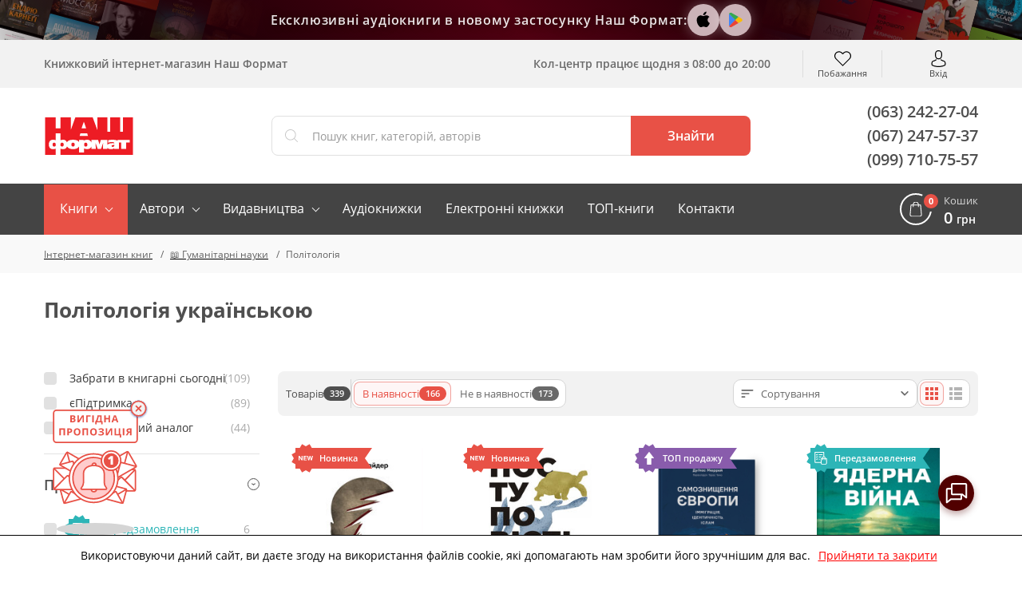

--- FILE ---
content_type: text/html; charset=UTF-8
request_url: https://nashformat.ua/catalog/politolohiia
body_size: 47071
content:
<!DOCTYPE html> <html lang="uk" prefix="og: http://ogp.me/ns#"> <head> <base href="https://nashformat.ua"> <script>
        ut_tracker = {
            start: function (name) {
                performance.mark(name + ':start');
            },
            end: function (name) {
                performance.mark(name + ':end');
                performance.measure(name, name + ':start', name + ':end');
                console.log(name + ' duration: ' + performance.getEntriesByName(name)[0].duration);
            }
        }
    </script> <title>Книги з політології – купити кращу, сучасну літературу: Наш Формат</title> <meta charset="UTF-8"> <meta name="description" content="Книги з політології☕: основи та сучасне політичне життя від популярних авторів світу в Наш Формат✍. Кращі книги про політологію✅. Широкий вибір літератури✴️."> <meta name="robots" content="index,follow"> <meta name="viewport" content="width=device-width, initial-scale=1.0, minimum-scale=1.0, maximum-scale=1.0, user-scalable=no"> <meta name="format-detection" content="telephone=no"> <meta name="theme-color" content="#E85146"> <meta name="bingbot" content="nocache"> <meta name="google-signin-client_id" content="537062872270-puh7ftaehcuurbu7i4nh2qhsih40716b.apps.googleusercontent.com"> <meta name="facebook-signin-client_id" content="953558538541499"> <meta name="google-site-verification" content="hzXuNEkVWeP5JZUQ2NYJEHIgazmkXqsKaUO-7sM1iiY"> <meta name="p:domain_verify" content="81446fa34b7d15a979361701744e1712"> <meta name="base_country" content="UA"><meta name="max_order_amount" content="1000"> <meta name="template" content="NF"> <meta name="preorder" content="1"> <meta name="lang_url" content=""> <meta name="currency" content="UAH"> <meta name="version" content="23221"> <link rel="preload" href="design/NF/fonts/opensanssemibold.woff2" as="font" type="font/woff2" crossorigin="anonymous"> <link rel="preload" href="design/NF/fonts/opensansregular.woff2" as="font" type="font/woff2" crossorigin="anonymous"> <link rel="preload" href="design/NF/fonts/opensansbold.woff2" as="font" type="font/woff2" crossorigin="anonymous"> <link rel="dns-prefetch" href="https://www.google-analytics.com"> <link rel="dns-prefetch" href="https://apis.google.com"> <link rel="dns-prefetch" href="https://www.google.com"> <link rel="dns-prefetch" href="https://googleads.g.doubleclick.net"> <link rel="dns-prefetch" href="https://www.googleadservices.com"> <script src="https://www.googletagmanager.com/gtag/js?id=AW-820404636"></script> <script>window.dataLayer = window.dataLayer || [];

        function gtag() {
            dataLayer.push(arguments);
        }

        gtag('js', new Date());
        gtag('config', 'AW-820404636');</script> <script>gtag("event", "page_view", { "send_to": "AW-820404636",
                "dynx_itemid": "",
                "dynx_pagetype": "category",
                "ecomm_prodid": "",
                "ecomm_pagetype": "category",
                "ecomm_totalvalue": "" });
        </script> <script>(function (w, d, s, l, i) {
            w[l] = w[l] || [];
            w[l].push({
                'gtm.start':
                    new Date().getTime(), event: 'gtm.js'
            });
            var f = d.getElementsByTagName(s)[0],
                j = d.createElement(s), dl = l != 'dataLayer' ? '&l=' + l : '';
            j.async = true;
            j.src =
                'https://www.googletagmanager.com/gtm.js?id=' + i + dl;
            f.parentNode.insertBefore(j, f);
        })(window, document, 'script', 'dataLayer', 'GTM-5TCG55H');</script> <script>(function (i, s, o, g, r, a, m) {
            i["esSdk"] = r;
            i[r] = i[r] || function () {
                (i[r].q = i[r].q || []).push(arguments)
            }, a = s.createElement(o), m = s.getElementsByTagName(o)[0];
            a.async = 1;
            a.src = g;
            m.parentNode.insertBefore(a, m)
        })(window, document, "script", "https://esputnik.com/scripts/v1/public/scripts?apiKey=eyJhbGciOiJSUzI1NiJ9.[base64].dRh2WPqRAaLbvp4GeFQXWJ7kMbLYVlT0R6FOVGQajCrt-islsDvehLs-N5q4BT91f7T5MKwJfsoXWbl7GRtMJg&domain=D71931F0-1374-423E-955C-44A3F8D70072", "es");
        es("pushOn");</script> <script>!function (f, b, e, v, n, t, s) {
            if (f.fbq) return;
            n = f.fbq = function () {
                n.callMethod ? n.callMethod.apply(n, arguments) : n.queue.push(arguments)
            };
            if (!f._fbq) f._fbq = n;
            n.push = n;
            n.loaded = !0;
            n.version = '2.0';
            n.queue = [];
            t = b.createElement(e);
            t.async = !0;
            t.src = v;
            s = b.getElementsByTagName(e)[0];
            s.parentNode.insertBefore(t, s)
        }(window, document, 'script', 'https://connect.facebook.net/en_US/fbevents.js');
        fbq('init', '2207454842856872');
        fbq('track', 'PageView');</script> <meta property="og:url" content="https://nashformat.ua/catalog/politolohiia"> <meta property="og:type" content="website"> <meta property="og:title" content="Книги з політології – купити кращу, сучасну літературу: Наш Формат"> <meta property="og:description" content="Книги з політології☕: основи та сучасне політичне життя від популярних авторів світу в Наш Формат✍. Кращі книги про політологію✅. Широкий вибір літератури✴️."> <meta name="twitter:card" content="summary"> <meta name="twitter:title" content="Книги з політології – купити кращу, сучасну літературу: Наш Формат"> <meta name="twitter:description" content="Книги з політології☕: основи та сучасне політичне життя від популярних авторів світу в Наш Формат✍. Кращі книги про політологію✅. Широкий вибір літератури✴️."> <meta property="og:image" content="https://nashformat.ua/design/NF/images/og-image.jpg"> <meta name="twitter:image" content="https://nashformat.ua/design/NF/images/og-image.jpg"> <link rel="image_src" href="https://nashformat.ua/design/NF/images/og-image.jpg"> <link rel="canonical" href="https://nashformat.ua/catalog/politolohiia"> <link rel="icon" href="design/NF/images/favicon.ico" type="image/x-icon"> <link rel="shortcut icon" href="design/NF/images/favicon.ico" type="image/x-icon"> <link rel="apple-touch-icon" href="design/NF/images/logo@192.png"> <link rel="prefetch" href="design/NF/images/sprite.svg"> <link rel="prefetch" href="design/NF/images/logo-nf.svg"> <link rel="prefetch" href="design/NF/images/ajax-loader.gif"> <link href="design/NF/dist/main.min.css?v=023221" rel="stylesheet"> <meta name="recaptcha" content="6LdEILIUAAAAAGZD0BSeo231DnHmAkP13Mr1ozkH"> <meta name="recaptcha_page" content="other"> </head> <body class=""> <noscript><img height="1" width="1" style="display:none" src="https://www.facebook.com/tr?id=2207454842856872&ev=PageView&noscript=1" alt="facebook pixel"></noscript> <noscript><iframe src="https://www.googletagmanager.com/ns.html?id=GTM-5TCG55H" height="0" width="0" style="display:none;visibility:hidden"></iframe></noscript> <header class="header"> <div class="header-apps"> <div class="header-apps__books header-apps__books--left"> <div class="header-apps__books-container"> <div class="header-apps__book header-apps__book--1"></div> <div class="header-apps__book header-apps__book--2"></div> <div class="header-apps__book header-apps__book--3"></div> <div class="header-apps__book header-apps__book--4"></div> <div class="header-apps__book header-apps__book--5"></div> </div> </div> <div class="header-apps-container"> <div class="header-apps__text" data-language="header_apps_text">Ексклюзивні аудіокниги в новому застосунку Наш Формат:</div> <div class="header-apps__links"> <a href="https://apps.apple.com/us/app/nash-format/id6743312629" target="_blank" title="Завантажити в App Store" class="header-apps__link header-apps__link--apple" data-language="app_store_link"> <svg width="28" height="28" viewBox="0 0 40 40" fill="none" xmlns="http://www.w3.org/2000/svg"><path d="M30.6319 14.5451C29.693 15.1053 28.9153 15.8885 28.3716 16.8216C27.8278 17.7547 27.5358 18.807 27.5229 19.8801C27.5266 21.0878 27.8936 22.268 28.5784 23.2743C29.2632 24.2807 30.2357 25.0691 31.3756 25.5418C30.9262 26.9555 30.2611 28.2952 29.4027 29.5158C28.1744 31.2397 26.8901 32.9637 24.9359 32.9637C22.9817 32.9637 22.4792 31.8567 20.2271 31.8567C18.0306 31.8567 17.2492 33 15.463 33C13.6768 33 12.4296 31.4031 10.9966 29.4433C9.10336 26.6979 8.06289 23.4781 8 20.1704C8 14.7262 11.6293 11.8412 15.2027 11.8412C17.1012 11.8412 18.6829 13.057 19.8739 13.057C21.0093 13.057 22.7774 11.7687 24.9364 11.7687C26.0464 11.7406 27.1465 11.9792 28.1397 12.4634C29.1329 12.9476 29.9888 13.6624 30.6319 14.5451ZM20.0232 11.4601C19.892 11.4597 19.7612 11.4476 19.6323 11.4239C19.5959 11.2568 19.5772 11.0865 19.5765 10.9157C19.6386 9.51125 20.1976 8.17112 21.1585 7.1231C22.237 5.91527 23.7487 5.15562 25.3834 5C25.4222 5.18507 25.4409 5.37362 25.4392 5.56252C25.4037 6.99504 24.865 8.37226 23.913 9.46398C23.4373 10.0364 22.8471 10.5085 22.1784 10.8516C21.5097 11.1948 20.7765 11.4018 20.0232 11.4601Z" fill="#000000"/></svg> </a> <a href="https://play.google.com/store/apps/details?id=com.nashformat.app&amp;hl=uk" target="_blank" title="Завантажити в Google Play" class="header-apps__link header-apps__link--google" data-language="play_store_link"> <svg width="20" height="20" viewBox="0 0 40 40" fill="none" xmlns="http://www.w3.org/2000/svg"><path d="M19.7008 19.2L4.30078 35.2999C4.80078 36.9999 6.40078 38.2999 8.30078 38.2999C9.10078 38.2999 9.80078 38.1 10.4008 37.7L27.8008 27.7999L19.7008 19.2Z" fill="#EA4335"/><path d="M35.2984 16.3999L27.7984 12.0999L19.3984 19.4999L27.8984 27.7999L35.3984 23.5999C36.6984 22.8999 37.5984 21.4999 37.5984 19.9999C37.4984 18.4999 36.5984 17.0999 35.2984 16.3999Z" fill="#FBBC04"/><path d="M4.29922 4.69995C4.19922 4.99995 4.19922 5.39995 4.19922 5.79995V34.2999C4.19922 34.6999 4.19922 35 4.29922 35.4L20.2992 19.7L4.29922 4.69995Z" fill="#4285F4"/><path d="M19.8008 20L27.8008 12.1L10.5008 2.29995C9.90078 1.89995 9.10078 1.69995 8.30078 1.69995C6.40078 1.69995 4.70078 2.99995 4.30078 4.69995L19.8008 20Z" fill="#34A853"/></svg> </a> <a href="/application" class="header-apps__link header-apps__link--app"></a> </div> </div> <div class="header-apps__books header-apps__books--right"> <div class="header-apps__books-container"> <div class="header-apps__book header-apps__book--1"></div> <div class="header-apps__book header-apps__book--2"></div> <div class="header-apps__book header-apps__book--3"></div> <div class="header-apps__book header-apps__book--4"></div> <div class="header-apps__book header-apps__book--5"></div> </div> </div> </div> <div class="header-top-wrapper"> <div class="container header-top"> <div class="header-top-menu-mobile"> </div> <div class="header-top-search-mobile"> <button type="button" id="headerSearchMobile" aria-label="Search"></button> </div> <div class="header-top-tagline">Книжковий інтернет-магазин Наш Формат</div> <div class="header-top-delivery"> <div class="top-callcenter-box" data-language="index_schedule_call_center">Кол-центр працює щодня з 08:00 до 20:00</div> </div> <div id="wishlistHeaderPlace"> <div id="wishlist"> <span class="header-top-wishes header-top-icon">
        Побажання
            </span> </div> </div> <div class="header-acc"> <div id="user-menu"> <a class="header-top-login header-top-icon js-loginPopupBtn" href="#" title="Вхід" data-language="index_login">Вхід</a> </div> </div> </div> </div> <div class="header-bot-wrapper"> <div class="container header-bot"> <div class="header-bot-logo"> <a href="/" class="header-bot-img"></a> </div> <div class="header-bot-search" id="searchHeaderPlace"> <form id="fn-search" class="header_search-form" action="search"> <div class="header_search-wrapper fn_search-wrapper"> <div class="header_search-icon"><svg xmlns="http://www.w3.org/2000/svg" width="24" height="24" viewBox="0 0 451 451"><path d="M447.05 428l-109.6-109.6c29.4-33.8 47.2-77.9 47.2-126.1C384.65 86.2 298.35 0 192.35 0 86.25 0 .05 86.3.05 192.3s86.3 192.3 192.3 192.3c48.2 0 92.3-17.8 126.1-47.2L428.05 447c2.6 2.6 6.1 4 9.5 4s6.9-1.3 9.5-4c5.2-5.2 5.2-13.8 0-19zM26.95 192.3c0-91.2 74.2-165.3 165.3-165.3 91.2 0 165.3 74.2 165.3 165.3s-74.1 165.4-165.3 165.4c-91.1 0-165.3-74.2-165.3-165.4z" fill="currentColor"/></svg></div> <input type="text" name="keyword" class="header_search-input fn-search" value="" placeholder="Пошук книг, категорій, авторів" data-language="index_search"> <button type="submit" class="header_search-button fn_search-button" data-language="index_search_btn"> <svg xmlns="http://www.w3.org/2000/svg" width="24" height="24" viewBox="0 0 451 451"><path d="M447.05 428l-109.6-109.6c29.4-33.8 47.2-77.9 47.2-126.1C384.65 86.2 298.35 0 192.35 0 86.25 0 .05 86.3.05 192.3s86.3 192.3 192.3 192.3c48.2 0 92.3-17.8 126.1-47.2L428.05 447c2.6 2.6 6.1 4 9.5 4s6.9-1.3 9.5-4c5.2-5.2 5.2-13.8 0-19zM26.95 192.3c0-91.2 74.2-165.3 165.3-165.3 91.2 0 165.3 74.2 165.3 165.3s-74.1 165.4-165.3 165.4c-91.1 0-165.3-74.2-165.3-165.4z" fill="currentColor"/></svg> <span class="hidden-sm-down">Знайти</span> </button> <ul class="main__search_preload ui-menu ui-widget ui-widget-content ui-front"> <li class="ui-menu-item title"> <span class="search_heading h2" data-language="index_search_preload_ttl">Популярні запити</span> </li> <li class="ui-menu-item product"> <a class="search_link search_product__in_stock ui-menu-item-wrapper" href="products/ya-romantyka-.-ilyustrovane-vydannya-955606"> <div class="search_img_wrap"> <img class="search_img" src="https://nashformat.ua/files/products/ya-romantyka-ilyustrovane-vydannya-955606.100x100.jpeg" alt="Я (романтика). Ілюстроване видання - фото обкладинки книги" loading="lazy"> </div> <div class="search_content p-l-1"> <span class="search_heading">Я (романтика). Ілюстроване видання</span> <div class="search_supheadings"> <span class="search_supheading">
                                                                            Микола Хвильовий                                                                    </span> </div> <div class="search_price"> <span class="search_suplogo btn_paper"></span> <span class="search_cur">210 грн</span> </div> </div> </a> </li> <li class="ui-menu-item product"> <a class="search_link search_product__in_stock ui-menu-item-wrapper" href="products/knyga-emilya-954937"> <div class="search_img_wrap"> <img class="search_img" src="https://nashformat.ua/files/products/knyga-emilya-954937.100x100.png" alt="Книга Еміля - фото обкладинки книги" loading="lazy"> </div> <div class="search_content p-l-1"> <span class="search_heading">Книга Еміля</span> <div class="search_supheadings"> <span class="search_supheading">
                                                                            Ілларіон Павлюк                                                                    </span> </div> <div class="search_price"> <span class="search_suplogo btn_paper"></span> <span class="search_cur">750 грн</span> </div> </div> </a> </li> <li class="ui-menu-item product"> <a class="search_link search_product__in_stock ui-menu-item-wrapper" href="products/nexus.-korotka-istoriya-informatsijnyh-merezh-vid-kam-yanogo-viku-do-shi-953150"> <div class="search_img_wrap"> <img class="search_img" src="https://nashformat.ua/files/products/nexus-korotka-istoriya-informatsijnyh-merezh-vid-kam-yanogo-viku-do-shi-953150.100x100.jpeg" alt="Nexus. Коротка історія інформаційних мереж від кам’яного віку до ШІ - фото обкладинки книги" loading="lazy"> </div> <div class="search_content p-l-1"> <span class="search_heading">Nexus. Коротка історія інформаційних мереж від кам’яного віку до ШІ</span> <div class="search_supheadings"> <span class="search_supheading">
                                                                            Ювал Ной Харарі                                                                    </span> </div> <div class="search_price"> <span class="search_suplogo btn_paper"></span> <span class="search_cur">571 грн</span> </div> </div> </a> </li> <li class="ui-menu-item product"> <a class="search_link search_product__in_stock ui-menu-item-wrapper" href="products/atomni-zvychky.-legkyj-i-perevirenyj-sposib-nabuty-korysnyh-zvychok-i-pozbutysya-zvychok-shkidlyvyh.-druge-vydannya-921247"> <div class="search_img_wrap"> <img class="search_img" src="https://nashformat.ua/files/products/42679-921247.100x100.jpeg" alt="Атомні звички. Легкий і перевірений  спосіб набути корисних звичок і позбутися звичок шкідливих. Друге видання - фото обкладинки книги" loading="lazy"> </div> <div class="search_content p-l-1"> <span class="search_heading">Атомні звички. Легкий і перевірений  спосіб набути корисних звичок і позбутися звичок шкідливих. Друге видання</span> <div class="search_supheadings"> <span class="search_supheading">
                                                                            Джеймс Клір                                                                    </span> </div> <div class="search_price"> <span class="search_suplogo btn_paper"></span> <span class="search_cur">425 грн</span> </div> </div> </a> </li> <li class="ui-menu-item product"> <a class="search_link search_product__in_stock ui-menu-item-wrapper" href="products/psyhologiya-vijskovoi-nekompetentnosti-709764"> <div class="search_img_wrap"> <img class="search_img" src="https://nashformat.ua/files/products/709764.100x100.jpg" alt="Психологія військової некомпетентності - фото обкладинки книги" loading="lazy"> </div> <div class="search_content p-l-1"> <span class="search_heading">Психологія військової некомпетентності</span> <div class="search_supheadings"> <span class="search_supheading">
                                                                            Норман Діксон                                                                    </span> </div> <div class="search_price"> <span class="search_suplogo btn_paper"></span> <span class="search_cur">590 грн</span> </div> </div> </a> </li> <li class="ui-menu-item product"> <a class="search_link search_product__in_stock ui-menu-item-wrapper" href="products/polyuvannya-na-uvagu.-yak-naspravdi-pobuduvaty-brend-i-zbilshyty-prodazhi-v-novomu-sviti-sotsmerezh-709819"> <div class="search_img_wrap"> <img class="search_img" src="https://nashformat.ua/files/products/709819.100x100.jpg" alt="Полювання на увагу. Як насправді побудувати бренд і збільшити продажі в новому світі соцмереж - фото обкладинки книги" loading="lazy"> </div> <div class="search_content p-l-1"> <span class="search_heading">Полювання на увагу. Як насправді побудувати бренд і збільшити продажі в новому світі соцмереж</span> <div class="search_supheadings"> <span class="search_supheading">
                                                                            Ґері Вайнерчук                                                                    </span> </div> <div class="search_price"> <span class="search_suplogo btn_paper"></span> <span class="search_cur">550 грн</span> </div> </div> </a> </li> <li class="ui-menu-item product"> <a class="search_link search_product__in_stock ui-menu-item-wrapper" href="products/audiobook-my-vporalysya-malyj-633084"> <div class="search_img_wrap"> <img class="search_img" src="https://nashformat.ua/files/products/audiobook-my-vporalysya-malyj-633084.100x100.jpeg" alt="Ми впоралися, малий - фото обкладинки книги" loading="lazy"> </div> <div class="search_content p-l-1"> <span class="search_heading">Ми впоралися, малий</span> <div class="search_supheadings"> <span class="search_supheading">
                                                                            Ентоні Гопкінс                                                                    </span> </div> <div class="search_price"> <span class="search_suplogo btn_audio"></span> <span class="search_cur">370 грн</span> </div> </div> </a> </li> <li class="ui-menu-item product"> <a class="search_link search_product__in_stock ui-menu-item-wrapper" href="products/audiobook-nikoly-ne-spynyajsya.-yak-zvilnyty-rozum-i-perevershyty-samogo-sebe-633010"> <div class="search_img_wrap"> <img class="search_img" src="https://nashformat.ua/files/products/audiobook-nikoly-ne-spynyajsya-yak-zvilnyty-rozum-i-perevershyty-samogo-sebe-633010.100x100.jpeg" alt="Ніколи не спиняйся. Як звільнити розум і перевершити самого себе - фото обкладинки книги" loading="lazy"> </div> <div class="search_content p-l-1"> <span class="search_heading">Ніколи не спиняйся. Як звільнити розум і перевершити самого себе</span> <div class="search_supheadings"> <span class="search_supheading">
                                                                            Девід Ґоґґінс                                                                    </span> </div> <div class="search_price"> <span class="search_suplogo btn_audio"></span> <span class="search_cur">370 грн</span> </div> </div> </a> </li> <li class="ui-menu-item product"> <a class="search_link search_product__in_stock ui-menu-item-wrapper" href="products/gemingvej-nichogo-ne-znae-953571"> <div class="search_img_wrap"> <img class="search_img" src="https://nashformat.ua/files/products/gemingvej-nichogo-ne-znae-953571.100x100.png" alt="Гемінґвей нічого не знає - фото обкладинки книги" loading="lazy"> </div> <div class="search_content p-l-1"> <span class="search_heading">Гемінґвей нічого не знає</span> <div class="search_supheadings"> <span class="search_supheading">
                                                                            Артур Дронь                                                                    </span> </div> <div class="search_price"> <span class="search_suplogo btn_paper"></span> <span class="search_cur">250 грн</span> </div> </div> </a> </li> <li class="ui-menu-item product"> <a class="search_link search_product__in_stock ui-menu-item-wrapper" href="products/bronovanyj-rozum.-bojovyj-stres-ta-psyhologiya-ekstremalnyh-sytuatsij-onovl.-vyd.-930878"> <div class="search_img_wrap"> <img class="search_img" src="https://nashformat.ua/files/products/bronyovanyi-rozum-cover-book-a5-final-ua_page-0001.100x100.jpg" alt="Броньований розум. Бойовий стрес та психологія екстремальних ситуацій (оновл. вид.) - фото обкладинки книги" loading="lazy"> </div> <div class="search_content p-l-1"> <span class="search_heading">Броньований розум. Бойовий стрес та психологія екстремальних ситуацій (оновл. вид.)</span> <div class="search_supheadings"> <span class="search_supheading">
                                                                            Костянтин (Valde) Ульянов                                                                    </span> </div> <div class="search_price"> <span class="search_suplogo btn_paper"></span> <span class="search_cur">741 грн</span> </div> </div> </a> </li> <li class="ui-menu-item product"> <a class="search_link search_product__in_stock ui-menu-item-wrapper" href="products/cpetsproekt-nv.-svit-poperedu-2026-955613"> <div class="search_img_wrap"> <img class="search_img" src="https://nashformat.ua/files/products/cpetsproekt-nv-svit-poperedu-2026-955613.100x100.jpeg" alt="Cпецпроєкт NV. Світ попереду 2026 - фото обкладинки книги" loading="lazy"> </div> <div class="search_content p-l-1"> <span class="search_heading">Cпецпроєкт NV. Світ попереду 2026</span> <div class="search_supheadings"> </div> <div class="search_price"> <span class="search_suplogo btn_paper"></span> <span class="search_cur">468 грн</span> </div> </div> </a> </li> </ul> </div> </form> </div> <div class="header-bot-phones"> <a href="tel:+380632422704">(063) 242-27-04</a> <a href="tel:+380672475737">(067) 247-57-37</a> <a href="tel:+380997107557">(099) 710-75-57</a> </div> </div> </div> <nav class="navigation-wrapper"> <div class="container navigation"> <div id="nav-icon"> <span></span> <span></span> <span></span> <span></span> </div> <ul class="navigation-list navCategories"> <li class="navigation-li navigation-li_drop navigation-li_drop_red"> <a href="all-books" data-page="4">Книги</a> <div class="navigation-cat-drop" > <div class="navigation-cat-container"> <div id="fn-navCategories" class="fn-tooltip navigation-cat-wrapper"> <div class="main_menu_fav_items"> <div class="fav_item_wrapper"> <div class="fav_menu_item"> <a href="catalog/pidtrymaty-novi-proekty" class="fav_item_link"> <div class="fav_menu_item_icon"> <img src="files/menus/donate.svg" alt="Підтримати проєкти" loading="lazy"> </div> <span>Підтримати проєкти</span> </a> </div> </div> <div class="fav_item_wrapper"> <div class="fav_menu_item"> <a href="catalog/novynky-vydavnytstva--nash-format" class="fav_item_link"> <div class="fav_menu_item_icon"> <img src="files/menus/novynky.svg" alt="Новинки нашого видавництва" loading="lazy"> </div> <span>Новинки нашого видавництва</span> </a> </div> <div class="fav_menu_item"> <a href="catalog/top-20-nashoho-formatu" class="fav_item_link"> <div class="fav_menu_item_icon"> <img src="files/menus/top-20-nashoho-formatu.svg" alt="Топ-20 «Нашого Формату»" loading="lazy"> </div> <span>Топ-20 «Нашого Формату»</span> </a> </div> <div class="fav_menu_item"> <a href="catalog/top-30-knyzhok-2017-roku" class="fav_item_link"> <div class="fav_menu_item_icon"> <img src="files/menus/top-30-knyzhok-2017-roku.svg" alt="Топ книжок українських видавництв" loading="lazy"> </div> <span>Топ книжок українських видавництв</span> </a> </div> <div class="fav_menu_item"> <a href="catalog/hotuiutsia-do-druku" class="fav_item_link"> <div class="fav_menu_item_icon"> <img src="files/menus/hotuiutsia-do-druku.svg" alt="Ексклюзивний передпродаж" loading="lazy"> </div> <span>Ексклюзивний передпродаж</span> </a> </div> <div class="fav_menu_item"> <a href="catalog/anons-relizu" class="fav_item_link"> <div class="fav_menu_item_icon"> </div> <span>Видавничі плани Нашого Формату</span> </a> </div> <div class="fav_menu_item"> <a href="catalog/podarunkovi-sertyfikaty" class="fav_item_link"> <div class="fav_menu_item_icon"> <img src="files/menus/podarunkovi-sertyfikaty.png" alt="Сертифікати та подарунки" loading="lazy"> </div> <span>Сертифікати та подарунки</span> </a> </div> </div> <div class="fav_item_wrapper"> <div class="fav_menu_item"> <a href="catalog/elektronni-knyzhky" class="fav_item_link"> <div class="fav_menu_item_icon"> <img src="files/menus/ebook.svg" alt="Електронні книги" loading="lazy"> </div> <span>Електронні книги</span> </a> </div> <div class="fav_menu_item"> <a href="catalog/elektronni-audioknyhy" class="fav_item_link"> <div class="fav_menu_item_icon"> <img src="files/menus/audiobook.svg" alt="Аудіокниги" loading="lazy"> </div> <span>Аудіокниги</span> </a> </div> </div> <div class="fav_item_wrapper"> <div class="fav_menu_item"> <a href="authors" class="fav_item_link"> <div class="fav_menu_item_icon"> <img src="files/menus/authors.svg" alt="Автори книг" loading="lazy"> </div> <span>Автори книг</span> </a> </div> <div class="fav_menu_item"> <a href="publishers" class="fav_item_link"> <div class="fav_menu_item_icon"> <img src="files/menus/publishers.svg" alt="Видавництва" loading="lazy"> </div> <span>Видавництва</span> </a> </div> </div> <div class="fav_item_wrapper"> <div class="fav_menu_item"> <a href="faq-wartime" class="fav_item_link"> <div class="fav_menu_item_icon"> </div> <span>FAQ воєнного часу</span> </a> </div> </div> </div> </div> <div class="navigation-cat-col nav-main_menu-col"> <div class="main_fav_cat"> <div class="main_fav_cat_block"> <div class="main_fav_cat_link"> <a href="catalog/novynky">Новинки</a> </div> <div class="main_fav_subcat_list"> </div> </div> <div class="main_fav_cat_block"> <div class="main_fav_cat_link"> <a href="catalog/biznes">Бізнес</a> </div> <div class="main_fav_subcat_list"> </div> </div> <div class="main_fav_cat_block"> <div class="main_fav_cat_link"> <a href="catalog/suchasni-tehnologii">Сучасні технології та інновації</a> </div> <div class="main_fav_subcat_list"> </div> </div> <div class="main_fav_cat_block"> <div class="main_fav_cat_link"> <a href="catalog/motyvatsiina-literatura">Мотиваційна література</a> </div> <div class="main_fav_subcat_list"> <div class="main_fav_subcat_link"> <a href="catalog/psykholohiia-populiarna-testy">Популярна психологія</a> </div> </div> </div> <div class="main_fav_cat_block"> <div class="main_fav_cat_link"> <a href="catalog/marketynh-reklama-ta-pr">Маркетинг. Реклама та PR</a> </div> <div class="main_fav_subcat_list"> </div> </div> <div class="main_fav_cat_block"> <div class="main_fav_cat_link"> <a href="catalog/khudozhnia-literatura">Художня література</a> </div> <div class="main_fav_subcat_list"> </div> </div> <div class="main_fav_cat_block"> <div class="main_fav_cat_link"> <a href="catalog/komiksy-i-hrafichni-romany">Комікси і графічні романи</a> </div> <div class="main_fav_subcat_list"> </div> </div> <div class="main_fav_cat_block"> <div class="main_fav_cat_link"> <a href="catalog/podarunky-knygolyubam">Подарунки книголюбам</a> </div> <div class="main_fav_subcat_list"> </div> </div> <div class="main_fav_cat_block"> <div class="main_fav_cat_link"> <a href="catalog/dytiacha-literatura">Дитяча література</a> </div> <div class="main_fav_subcat_list"> </div> </div> <div class="main_fav_cat_block"> <div class="main_fav_cat_link"> <a href="catalog/shkilna-programa">Шкільна програма</a> </div> <div class="main_fav_subcat_list"> </div> </div> <div class="main_fav_cat_block"> <div class="main_fav_cat_link"> <a href="catalog/batkam-i-vykhovateliam">Батькам і вихователям</a> </div> <div class="main_fav_subcat_list"> </div> </div> <div class="main_fav_cat_block"> <div class="main_fav_cat_link"> <a href="catalog/non-fiction-inozemnymy-movamy">Non-fiction іноземними мовами</a> </div> <div class="main_fav_subcat_list"> </div> </div> <div class="main_fav_cat_block"> <div class="main_fav_cat_link"> <a href="catalog/hudozhnya-literatura-inozemnymy-movamy">Художня література іноземними мовами</a> </div> <div class="main_fav_subcat_list"> </div> </div> <div class="main_fav_cat_block"> <div class="main_fav_cat_link"> <a href="catalog/vyvchennia-inozemnykh-mov">Вивчення іноземних мов</a> </div> <div class="main_fav_subcat_list"> </div> </div> <div class="main_fav_cat_block"> <div class="main_fav_cat_link"> <a href="catalog/istoriia">Історія</a> </div> <div class="main_fav_subcat_list"> </div> </div> <div class="main_fav_cat_block"> <div class="main_fav_cat_link"> <a href="catalog/viiskova-sprava-spetssluzhby">Військова справа</a> </div> <div class="main_fav_subcat_list"> </div> </div> <div class="main_fav_cat_block"> <div class="main_fav_cat_link"> <a href="catalog/symvolika">Символіка</a> </div> <div class="main_fav_subcat_list"> <div class="main_fav_subcat_link"> <a href="catalog/prapory">Прапори</a> </div> </div> </div> <div class="main_fav_cat_block"> <div class="main_fav_cat_link"> <a href="catalog/mystetstvo-kultura">Мистецтво. Культура</a> </div> <div class="main_fav_subcat_list"> </div> </div> <div class="main_fav_cat_block"> <div class="main_fav_cat_link"> <a href="catalog/humanitarni-nauky">Гуманітарні науки</a> </div> <div class="main_fav_subcat_list"> <div class="main_fav_subcat_link"> <a href="catalog/literaturoznavstvo">Літературознавство</a> </div> <div class="main_fav_subcat_link"> <a href="catalog/sotsiolohiia">Соціологія</a> </div> <div class="main_fav_subcat_link"> <a href="catalog/filosofiia">Філософія</a> </div> <div class="main_fav_subcat_hidden"> <div class="main_fav_subcat_link"> <a href="catalog/politolohiia">Політологія</a> </div> <div class="main_fav_subcat_link"> <a href="catalog/vyvchennia-mov-filolohiia">Філологія</a> </div> </div> <div class="main_fav_subcat_more_wrapper"> <span class="fn_fav_subcat_more" data-language="subcat_more">Показати більше</span> </div> </div> </div> <div class="main_fav_cat_block"> <div class="main_fav_cat_link"> <a href="catalog/pryrodnychi-ta-tochni-nauky">Природничі та точні науки</a> </div> <div class="main_fav_subcat_list"> <div class="main_fav_subcat_link"> <a href="catalog/fizyka-khimiia-astronomiia">Фізика. Хімія. Астрономія</a> </div> <div class="main_fav_subcat_link"> <a href="catalog/matematyka-statystyka-analiz">Математика. Статистичний аналіз</a> </div> <div class="main_fav_subcat_link"> <a href="catalog/biolohiia-henetyka-heohrafiia">Біологія. Генетика. Географія</a> </div> </div> </div> <div class="main_fav_cat_block"> <div class="main_fav_cat_link"> <a href="catalog/dokumentalna-literatura">Документальна література</a> </div> <div class="main_fav_subcat_list"> <div class="main_fav_subcat_link"> <a href="catalog/publitsystyka">Публіцистика</a> </div> <div class="main_fav_subcat_link"> <a href="catalog/biohrafii">Біографії</a> </div> <div class="main_fav_subcat_link"> <a href="catalog/memuary">Мемуари</a> </div> </div> </div> <div class="main_fav_cat_block"> <div class="main_fav_cat_link"> <a href="catalog/kulinariia-napoi">Кулінарія. Напої</a> </div> <div class="main_fav_subcat_list"> </div> </div> <div class="main_fav_cat_block"> <div class="main_fav_cat_link"> <a href="catalog/medytsyna">Медицина</a> </div> <div class="main_fav_subcat_list"> </div> </div> <div class="main_fav_cat_block"> <div class="main_fav_cat_link"> <a href="catalog/podarunkovi-vydannia-albomy">Подарункові видання. Альбоми</a> </div> <div class="main_fav_subcat_list"> </div> </div> <div class="main_fav_cat_block"> <div class="main_fav_cat_link"> <a href="catalog/relihiia-ezoteryka-okkultni-nauky">Релігія. Езотерика. Оккультні науки</a> </div> <div class="main_fav_subcat_list"> </div> </div> <div class="main_fav_cat_block"> <div class="main_fav_cat_link"> <a href="catalog/yurydychna-literatura">Юридична література</a> </div> <div class="main_fav_subcat_list"> </div> </div> <div class="main_fav_cat_block"> <div class="main_fav_cat_link"> <a href="catalog/explore-ukraine-svitovi-pro-ukrainu">Explore Ukraine/ Світові про Україну</a> </div> <div class="main_fav_subcat_list"> </div> </div> <div class="main_fav_cat_block"> <div class="main_fav_cat_link"> <a href="catalog/periodychni-vydannya">Періодичні видання</a> </div> <div class="main_fav_subcat_list"> </div> </div> </div> <div class="main_bottom_menu"> <div class="bottom_menu_item all_books_link"> <a href="all-books" class="bottom_item_link"> <span>Всі категорії</span> </a> </div> <div class="bottom_menu_item"> <a href="top-books" class="bottom_item_link"> <span>Топ</span> </a> </div> <div class="bottom_menu_item"> <a href="compilations-books" class="bottom_item_link"> <span>Добірки</span> </a> </div> <div class="bottom_menu_item"> <a href="bookbinders-books" class="bottom_item_link"> <span>Вибір книголюбів</span> </a> </div> <div class="bottom_menu_item"> <a href="catalog/garazhnyj-rozprodazh" class="bottom_item_link"> <span>GARAGE SALE</span> </a> </div> </div> </div> </div> <div class="select_book_wrapper fn_book_selections_container"> <div class="select_book_inner light_theme"> <div class="select_book_left_page"> <div class="select_book_breadcrumb"> <span>Для кого обираєте книгу...</span> </div> <div class="select_question_wrapper"> <span class="select_question">Для кого обираєте книгу...</span> </div> <div class="select_back fn_close_select"> <svg width="24" height="24" viewBox="0 0 24 24" fill="none" xmlns="http://www.w3.org/2000/svg"><path fill-rule="evenodd" clip-rule="evenodd" d="M15.4004 16.6L14.0004 18L8.00039 12L14.0004 6L15.4004 7.4L10.8004 12L15.4004 16.6Z" fill="currentColor"/></svg> <span class="fn_book_selection_ajax" data-mode="close" data-id="0" data-language="book_selection_back">Назад</span> </div> </div> <div class="select_book_right_page"> <div class="select_answers_wrapper"> <div class="select_answer_wrappper"> <span class="fn_book_selection_ajax" data-mode="open" data-id="2">себе</span> </div> <div class="select_answer_wrappper"> <span class="fn_book_selection_ajax" data-mode="open" data-id="3">іншої людини...</span> </div> </div> </div> </div> </div> <div class="select_book_wrapper fn_book_selections_container" style="display: none"></div> </div> </li> <li class="navigation-li navigation-li_publish navigation-li_drop"> <a href="authors" data-page="8">Автори</a> <div class="navigation-cat-drop"> <div class="container navigation-cat-container fn-tooltip"> <ul class="navigation-list_inner"> <li data-image="https://nashformat.ua/files/products/709811.585x400.jpg" data-url="/products/my-vporalysya-malyj-709811"> <a href="authors/entoni-gopkins-books"> <span class="s-title" data-title="Ентоні Гопкінс"></span> <span class="navigation_text">Ентоні Гопкінс</span> </a> </li> <li data-image="https://nashformat.ua/files/products/kryvavi-zemli-953181.585x400.png" data-url="/products/kryvavi-zemli-953181"> <a href="authors/timoti-snajder-books"> <span class="s-title" data-title="Тімоті Снайдер"></span> <span class="navigation_text">Тімоті Снайдер</span> </a> </li> <li data-image="https://nashformat.ua/files/products/941204.585x400.jpg" data-url="/products/mova-mech.-yak-govoryla-radyanska-imperiya-941204"> <a href="authors/evgeniya-kuznetsova-books"> <span class="s-title" data-title="Євгенія Кузнєцова"></span> <span class="navigation_text">Євгенія Кузнєцова</span> </a> </li> <li data-image="https://nashformat.ua/files/products/709750.585x400.jpg" data-url="/products/vyznacheno-napered.-zhyttya-bez-svobody-voli-709750"> <a href="authors/robert-sapolski_2-books"> <span class="s-title" data-title="Роберт Сапольскі"></span> <span class="navigation_text">Роберт Сапольскі</span> </a> </li> <li data-image="https://nashformat.ua/files/products/planer_m.585x400.jpg" data-url="/products/planer-esentsialista-na-90-dniv-709779"> <a href="authors/greg-makkeon-books"> <span class="s-title" data-title="Ґреґ Маккеон"></span> <span class="navigation_text">Ґреґ Маккеон</span> </a> </li> <li data-image="https://nashformat.ua/files/products/atlant-rozpravyv-plechi-komplekt-z-troh-knyg-u-futlyari-702806.585x400.jpeg" data-url="/products/atlant-rozpravyv-plechi-komplekt-z-troh-knyg-u-futlyari-702806"> <a href="authors/ajn-rend-books"> <span class="s-title" data-title="Айн Ренд"></span> <span class="navigation_text">Айн Ренд</span> </a> </li> <li data-image="https://nashformat.ua/files/products/gemingvej-nichogo-ne-znae-953571.585x400.png" data-url="/products/gemingvej-nichogo-ne-znae-953571"> <a href="authors/artur-dron-books"> <span class="s-title" data-title="Артур Дронь"></span> <span class="navigation_text">Артур Дронь</span> </a> </li> <li data-image="https://nashformat.ua/files/products/709790.585x400.jpg" data-url="/products/nikoly-ne-spynyajsya.-yak-zvilnyty-rozum-i-perevershyty-samogo-sebe-709790"> <a href="authors/devid-goggins-books"> <span class="s-title" data-title="Девід Ґоґґінс"></span> <span class="navigation_text">Девід Ґоґґінс</span> </a> </li> <li class="navigation-viewall"> <a href="authors" data-language="features_all_author">
                                                        Дивитися всіх авторів
                                                                                                            </a> </li> </ul> <div class="navigation-cat-col"> <div class="navigation-cat-img fn-menu_banner_image" style="background-image: none;"> </div> </div> </div> </div> </li> <li class="navigation-li navigation-li_publish navigation-li_drop"> <a href="publishers" data-page="9">Видавництва</a> <div class="navigation-cat-drop"> <div class="container navigation-cat-container fn-tooltip"> <ul class="navigation-list_inner"> <li data-image="https://nashformat.ua/files/products/chip_wars_mockup.585x400.jpg" data-url="products/chypova-vijna.-borotba-za-najvazhlyvishu-tehnologiyu-u-sviti-709629"> <a href="publishers/nash-format-books"> <span class="s-title" data-title="Наш Формат"></span> <span class="navigation_text">Наш Формат</span> </a> </li> <li data-image="https://nashformat.ua/files/products/lyudyna-v-poshukah-spravzhnogo-sensu-703137.585x400.jpeg" data-url="products/lyudyna-v-poshukah-spravzhnogo-sensu-703137"> <a href="publishers/klub-simejnogo-dozvillya-books"> <span class="s-title" data-title="КСД"></span> <span class="navigation_text">КСД</span> </a> </li> <li data-image="https://nashformat.ua/files/products/drabyna-930124.585x400.jpeg" data-url="products/drabyna-930124"> <a href="publishers/vydavnytstvo-starogo-leva-books"> <span class="s-title" data-title="Видавництво Старого Лева"></span> <span class="navigation_text">Видавництво Старого Лева</span> </a> </li> <li data-image="https://nashformat.ua/files/products/teatr-yutub-seks-953148.585x400.png" data-url="products/teatr-yutub-seks-953148"> <a href="publishers/stretovych-books"> <span class="s-title" data-title="Stretovych"></span> <span class="navigation_text">Stretovych</span> </a> </li> <li data-image="https://nashformat.ua/files/products/944107.585x400.jpg" data-url="products/kosmos-pryjom-944107"> <a href="publishers/vivat-books"> <span class="s-title" data-title="Vivat"></span> <span class="navigation_text">Vivat</span> </a> </li> <li data-image="https://nashformat.ua/files/products/garri-potter-i-filosofskyj-kamin-gryfindorske-vydannya-948564.585x400.jpeg" data-url="products/garri-potter-i-filosofskyj-kamin.-gryfindorske-vydannya-948564"> <a href="publishers/a-ba-ba-ga-la-ma-ga-books"> <span class="s-title" data-title="А-ба-ба-га-ла-ма-га"></span> <span class="navigation_text">А-ба-ба-га-ла-ма-га</span> </a> </li> <li data-image="https://nashformat.ua/files/products/921708.585x400.jpg" data-url="products/vybir-921708"> <a href="publishers/-knygolav-books"> <span class="s-title" data-title="#книголав"></span> <span class="navigation_text">#книголав</span> </a> </li> <li data-image="https://nashformat.ua/files/products/926325.585x400.jpg" data-url="products/za-perekopom-e-zemlya.-krymskyj-roman-926325"> <a href="publishers/laboratoriya-books"> <span class="s-title" data-title="Cинтез сучасних та актуальних ідей та сенсів"></span> <span class="navigation_text">Лабораторія</span> </a> </li> <li data-image="https://nashformat.ua/files/products/shale.585x400.jpg" data-url="products/shale-pam-yati-927142"> <a href="publishers/choven-books"> <span class="s-title" data-title="Човен"></span> <span class="navigation_text">Човен</span> </a> </li> <li data-image="https://nashformat.ua/files/products/940056.585x400.jpg" data-url="products/sim-cholovikiv-evelin-g-yugo-940056"> <a href="publishers/artbooks-books"> <span class="s-title" data-title="Artbooks"></span> <span class="navigation_text">Artbooks</span> </a> </li> <li data-image="https://nashformat.ua/files/products/902824.585x400.jpg" data-url="products/projty-kriz-stiny-902824"> <a href="publishers/arthuss-books"> <span class="s-title" data-title="ArtHuss"></span> <span class="navigation_text">ArtHuss</span> </a> </li> <li data-image="https://nashformat.ua/files/products/42679-921247.585x400.jpeg" data-url="products/atomni-zvychky.-legkyj-i-perevirenyj-sposib-nabuty-korysnyh-zvychok-i-pozbutysya-zvychok-shkidlyvyh.-druge-vydannya-921247"> <a href="publishers/km-buks-books"> <span class="s-title" data-title="КМ-Букс"></span> <span class="navigation_text">КМ-Букс</span> </a> </li> <li class="navigation-viewall"> <a href="publishers" data-language="features_all_public">
                                                        Дивитися всі видавництва
                                                                                                            </a> </li> </ul> <div class="navigation-cat-col"> <div class="navigation-cat-img fn-menu_banner_image" style="background-image: none;"> </div> </div> </div> </div> </li> <li class="navigation-li"> <a href="catalog/elektronni-audioknyhy" data-page="11">Аудіокнижки</a> </li> <li class="navigation-li"> <a href="catalog/elektronni-knyzhky" data-page="85">Електронні книжки</a> </li> <li class="navigation-li"> <a href="top-books" data-page="62">ТОП-книги</a> </li> <li class="navigation-li"> <a href="contacts" data-page="114">Контакти</a> </li> </ul> <div class="navigation_right_block"> <div class="search_menu_place" id="searchMenuPlace"></div> <div class="wishlist_menu_place" id="wishlistMenuPlace"></div> <div id="cart_informer" class="cart-wrapper"> <div class="cart"> <span class="cart-icon"> <i class="cart-count">0</i> </span> <div class="cart-right"> <span class="cart-name" data-language="cart_header">Кошик</span> <span class="cart-cost">0 <span class="cart-cost_small">грн</span></span> </div> </div> </div> </div> </div> </nav> </header> <div id="fn-content"> <div class="breadcrumbs-wrapper"> <ul class="breadcrumb" itemscope itemtype="http://schema.org/BreadcrumbList"> <li itemprop="itemListElement" itemscope itemtype="http://schema.org/ListItem"> <a itemprop="item" href="/" data-language="breadcrumb_home" title="Інтернет-магазин книг"><span itemprop="name">Інтернет-магазин книг</span></a> <i itemprop="position" content="1" class="i-caret-right" aria-hidden="true"></i> </li> <li itemprop="itemListElement" itemscope itemtype="http://schema.org/ListItem"> <a itemprop="item" href="https://nashformat.ua/catalog/humanitarni-nauky" title="Гуманітарні науки"><span itemprop="name">&#128214;  Гуманітарні науки</span></a> <i itemprop="position" content="2" class="i-caret-right" aria-hidden="true"></i> </li> <li itemprop="itemListElement" itemscope itemtype="http://schema.org/ListItem"> <span itemprop="name">Політологія</span> <meta itemprop="position" content="3"> </li> </ul> </div> <div class="container allprod container_relative"> <div class="row"> <h1 class="h1 category-title products-category-title" data-category="146">Політологія українською</h1> </div> <div class="description m-b-2"> </div> <div class="row"> <div class="col-xl-3 col-lg-12"> <div class="features-bg"></div> <div class="features-container features-wrapper clearfix" id="featuresContainer"> <div class="features-heading-mob"> <h3 class="features-heading features-heading-title" data-language="filter_title">Фільтр</h3> <button type="button" id="featuresClose" class="features-heading-close" data-language="filter_close">Закрити фільтр</button> </div> <div id="fn-features" data-category="146"> <div class="filter-display-none" id="filter-none"> <div class="features filter-list collapse in other_filters"> <div class="well variants"> <div class="c-checkbox clearfix"> <form method="post" class="c-indicator"> <button type="submit" name="url_seo_hide" value="/catalog/politolohiia/store-gorskoi-magazyn-nf" class="c-indicator_name"> <span data-language="stores_filter_today">Забрати в книгарні сьогодні</span> <span class="c-indicator_count">(109)</span> </button> </form> </div> </div> <div class="well variants"> <div class="c-checkbox clearfix"> <form method="post" class="c-indicator"> <button type="submit" name="url_seo_hide" value="/catalog/politolohiia/label-madeinukraine" class="c-indicator_name"> <span>єПідтримка</span> <span class="c-indicator_count">(89)</span> </button> </form> </div> </div> <div class="well variants"> <div class="c-checkbox clearfix"> <form method="post" class="c-indicator"> <button type="submit" name="url_seo_hide" value="/catalog/politolohiia/filter-ebook" class="c-indicator_name"> <span>Є електронний аналог</span> <span class="c-indicator_count">(44)</span> </button> </form> </div> </div> </div> <div class="filter"> <a class="features is_ajax active" data-target="propozytsii" data-toggle="collapse" data-id="35" data-feature="propozytsii">Пропозиції<i class="product-features_circle"></i></a> </div> <div class="features filter-list collapse in propozytsii" data-id="35" data-feature="propozytsii"> <div class="well variants"> </div> </div> <div class="filter"> <a class="features is_ajax" data-target="authors" data-toggle="collapse" data-id="26" data-feature="authors">Автори<i class="product-features_circle"></i></a> </div> <div class="features filter-list collapse authors" data-id="26" data-feature="authors"> <div class="clearfix"> <input type="text" class="c-input clearfix col-xs-12" id="filter_authors" value="" placeholder="Почніть щось вводити..."> </div> <div class="well variants"> </div> </div> <div class="filter"> <a class="features is_ajax" data-target="publishers" data-toggle="collapse" data-id="1" data-feature="publishers">Видавництва<i class="product-features_circle"></i></a> </div> <div class="features filter-list collapse publishers" data-id="1" data-feature="publishers"> <div class="clearfix"> <input type="text" class="c-input clearfix col-xs-12" id="filter_publishers" value="" placeholder="Почніть щось вводити..."> </div> <div class="well variants"> </div> </div> <div class="filter"> <a class="features is_ajax" data-target="rikvydannya" data-toggle="collapse" data-id="4" data-feature="rikvydannya">Рік видання<i class="product-features_circle"></i></a> </div> <div class="features filter-list collapse rikvydannya" data-id="4" data-feature="rikvydannya"> <div class="clearfix"> <input type="text" class="c-input clearfix col-xs-12" id="filter_rikvydannya" value="" placeholder="Почніть щось вводити..."> </div> <div class="well variants"> </div> </div> <div class="filter"> <a class="features is_ajax" data-target="paliturka" data-toggle="collapse" data-id="2" data-feature="paliturka">Палітурка<i class="product-features_circle"></i></a> </div> <div class="features filter-list collapse paliturka" data-id="2" data-feature="paliturka"> <div class="clearfix"> <input type="text" class="c-input clearfix col-xs-12" id="filter_paliturka" value="" placeholder="Почніть щось вводити..."> </div> <div class="well variants"> </div> </div> <div class="filter"> <a class="features is_ajax" data-target="perekladachi" data-toggle="collapse" data-id="29" data-feature="perekladachi">Перекладачі<i class="product-features_circle"></i></a> </div> <div class="features filter-list collapse perekladachi" data-id="29" data-feature="perekladachi"> <div class="clearfix"> <input type="text" class="c-input clearfix col-xs-12" id="filter_perekladachi" value="" placeholder="Почніть щось вводити..."> </div> <div class="well variants"> </div> </div> <div class="filter"> <a class="features is_ajax" data-target="mova" data-toggle="collapse" data-id="3" data-feature="mova">Мова<i class="product-features_circle"></i></a> </div> <div class="features filter-list collapse mova" data-id="3" data-feature="mova"> <div class="clearfix"> <input type="text" class="c-input clearfix col-xs-12" id="filter_mova" value="" placeholder="Почніть щось вводити..."> </div> <div class="well variants"> </div> </div> <div class="filter"> <a class="features is_ajax" data-target="seriya" data-toggle="collapse" data-id="5" data-feature="seriya">Серія<i class="product-features_circle"></i></a> </div> <div class="features filter-list collapse seriya" data-id="5" data-feature="seriya"> <div class="clearfix"> <input type="text" class="c-input clearfix col-xs-12" id="filter_seriya" value="" placeholder="Почніть щось вводити..."> </div> <div class="well variants"> </div> </div> <div class="feature_prices"> <div class="filter col-xs-12"> <a data-target="features_price" data-toggle="collapse" class="filter_price active" data-language="features_price">Ціна<i class="product-features_circle"></i></a> </div> <div class="filter-list collapse in features_price"> <div class="well price features_price_grid"> <div class="features_price_box"> <input id="fn-slider-min" name="p[min]" value="64" data-price="64" type="text" class="form-control"> <label for="fn-slider-min" class="features_price_currency" data-language="uah">грн</label> </div> <div class="features_price_box features_price_dash">—</div> <div class="features_price_box"> <input id="fn-slider-max" name="p[max]" value="1451" data-price="1451" type="text" class="form-control"> <label for="fn-slider-max" class="features_price_currency" data-language="uah">грн</label> </div> <div class="features_price_box slider-price"> <div id="fn-slider-price"></div> </div> </div> </div> </div> </div> </div> <div class="compilations_tags"> <div class="compilations_tags-title" data-language="compilations_tags_title">Жанри та теми категорії <span class="compilations_tags_bright">Політологія українською</span></div> <div class="compilations_tags-content"> <a href="compilations-books/mustread-misyatsya" class="compilations_tags-link">Mustread місяця</a> <a href="compilations-books/bestselery-the-new-york-times" class="compilations_tags-link">New York Times Bestseller</a> <a href="compilations-books/50-najpopulyarnishyh-nonfikshn-knyg-u-2024" class="compilations_tags-link">Бестселери нонфікшн 2024</a> <a href="compilations-books/top-nonfikshnu-2025-roku" class="compilations_tags-link">Топ нонфікшну 2025 року</a> <a href="compilations-books/bestselery-amazon" class="compilations_tags-link">Бестселери Amazon</a> <a href="compilations-books/knygy-pro-upa" class="compilations_tags-link">УПА</a> <a href="compilations-books/najkraschi-ukrainski-knyzhky-2024-roku-za-versieyu-pen" class="compilations_tags-link">Найкращі книги PEN 2024</a> <a href="compilations-books/knygy-dlya-vijskovyh-navchalnyh-zakladiv" class="compilations_tags-link">Бібліотека курсанта</a> <a href="compilations-books/evrejska-biblioteka" class="compilations_tags-link">Єврейська бібліотека</a> <a href="compilations-books/military-books" class="compilations_tags-link">Military books</a> <div class="compilations_tags-foot"> <button type="button" class="compilations_tags-btn fn_compilations_open" data-language="view_more">Переглянути більше</button> </div> </div> </div> <div class="compilations_modal-hidden" style="display: none;"> <div class="compilations_modal fn_compilations_modal"> <div class="compilations_modal-title" data-language="compilations_tags_title">Жанри та теми категорії <span class="compilations_tags_bright">Політологія українською</span></div> <div class="compilations_modal-content"> <a href="compilations-books/mustread-misyatsya" class="compilations_tags-link">Mustread місяця</a> <a href="compilations-books/bestselery-the-new-york-times" class="compilations_tags-link">New York Times Bestseller</a> <a href="compilations-books/50-najpopulyarnishyh-nonfikshn-knyg-u-2024" class="compilations_tags-link">Бестселери нонфікшн 2024</a> <a href="compilations-books/top-nonfikshnu-2025-roku" class="compilations_tags-link">Топ нонфікшну 2025 року</a> <a href="compilations-books/bestselery-amazon" class="compilations_tags-link">Бестселери Amazon</a> <a href="compilations-books/knygy-pro-upa" class="compilations_tags-link">УПА</a> <a href="compilations-books/najkraschi-ukrainski-knyzhky-2024-roku-za-versieyu-pen" class="compilations_tags-link">Найкращі книги PEN 2024</a> <a href="compilations-books/knygy-dlya-vijskovyh-navchalnyh-zakladiv" class="compilations_tags-link">Бібліотека курсанта</a> <a href="compilations-books/evrejska-biblioteka" class="compilations_tags-link">Єврейська бібліотека</a> <a href="compilations-books/military-books" class="compilations_tags-link">Military books</a> <a href="compilations-books/novynky-nashogo-formatu-na-knyzhkovij-kraini" class="compilations_tags-link">Наш Формат на Форумі Видавців</a> <a href="compilations-books/vijskove-liderstvo" class="compilations_tags-link">Військове лідерство</a> <a href="compilations-books/financial-times-business-book-of-the-year" class="compilations_tags-link">Financial Times Business Book</a> <a href="compilations-books/geopolityka-suspilstvo-derzhava-filosofiya-istoriya" class="compilations_tags-link">Геополітика. Суспільство. Держава. Філософія. Історія</a> <a href="compilations-books/rosijsko-ukrainska-vijna" class="compilations_tags-link">Російсько-українська війна</a> <a href="compilations-books/ukrainska-revolyutsiya-1917-1922" class="compilations_tags-link">Українська революція 1917-1922</a> <a href="compilations-books/oun-upa" class="compilations_tags-link">ОУН-УПА</a> <a href="compilations-books/represii" class="compilations_tags-link">Репресії</a> <a href="compilations-books/ukrainsko-polski-vidnosyny" class="compilations_tags-link">Українсько-польські відносини</a> <a href="compilations-books/antychnist" class="compilations_tags-link">Античність</a> <a href="compilations-books/istorychni-postati" class="compilations_tags-link">Історичні постаті</a> <a href="compilations-books/kraeznavstvo-regiony-ukrainy" class="compilations_tags-link">Краєзнавство. Регіони України</a> <a href="compilations-books/istorychni-mify" class="compilations_tags-link">Історичні міфи</a> <a href="compilations-books/rosijska-ekspansiya" class="compilations_tags-link">Російська експансія</a> <a href="compilations-books/majdan" class="compilations_tags-link">Майдан</a> </div> </div> </div> </div> </div> <div class="col-xl-9 col-lg-12 content"> <button type="button" class="products_filter-button fn_products_filter-toggle" data-language="filter_title"> <svg xmlns="http://www.w3.org/2000/svg" width="24" height="24" viewBox="0 -960 960 960" fill="none"><path d="M440-240q-17 0-28.5-11.5T400-280q0-17 11.5-28.5T440-320h80q17 0 28.5 11.5T560-280q0 17-11.5 28.5T520-240h-80ZM280-440q-17 0-28.5-11.5T240-480q0-17 11.5-28.5T280-520h400q17 0 28.5 11.5T720-480q0 17-11.5 28.5T680-440H280ZM160-640q-17 0-28.5-11.5T120-680q0-17 11.5-28.5T160-720h640q17 0 28.5 11.5T840-680q0 17-11.5 28.5T800-640H160Z" fill="currentColor"/></svg> <span>Фільтр</span> </button> <div id="fn-products_sort" class="products_sort"> <div class="products_sort-left"> <div class="products_sort-counter"> <span class="products_sort-counter-name" data-language="products_stock_all">Товарів</span> <span class="products_sort-counter-value">339</span> </div> <div class="products_sort-stocks is_ajax"> <form action="/catalog/politolohiia"> <button type="submit" class="products_sort-stock active" data-language="products_by_instock">
                            В наявності <span>166</span> </button> </form> <form action="/catalog/politolohiia/stock-out"> <button type="submit" class="products_sort-stock" data-language="products_by_outofstock">
                            Не в наявності <span>173</span> </button> </form> </div> </div> <div class="products_sort-right"> <form action="/catalog/politolohiia" class="products_sort-sorting"> <svg xmlns="http://www.w3.org/2000/svg" width="24" height="24" viewBox="0 -960 960 960" fill="none"><path d="M160-240q-17 0-28.5-11.5T120-280q0-17 11.5-28.5T160-320h160q17 0 28.5 11.5T360-280q0 17-11.5 28.5T320-240H160Zm0-200q-17 0-28.5-11.5T120-480q0-17 11.5-28.5T160-520h400q17 0 28.5 11.5T600-480q0 17-11.5 28.5T560-440H160Zm0-200q-17 0-28.5-11.5T120-680q0-17 11.5-28.5T160-720h640q17 0 28.5 11.5T840-680q0 17-11.5 28.5T800-640H160Z" fill="currentColor"/></svg> <select name="sort" class="products_sort-sorting-select" onchange="this.form.submit();"> <option data-language="products_by_sorting" disabled selected>Сортування</option> <option value="discount" data-language="products_by_discount">За знижкою</option> <option value="recommended" data-language="products_by_recommended">Рекомендовані</option> <option value="created" data-language="products_by_created">Новинки</option> <option value="views" data-language="products_by_views">За популярністю</option> <option value="price" data-language="products_by_price">За ціною (за збільшенням)</option> <option value="price_desc" data-language="products_by_price_desc">За ціною (за зменшенням)</option> <option value="name" data-language="products_by_name">За назвою (від А до Я)</option> <option value="name_desc" data-language="products_by_name_desc">За назвою (від Я до А)</option> <option value="goodreads" data-language="products_by_goodreads">За рейтингом GoodReads</option> </select> <svg xmlns="http://www.w3.org/2000/svg" width="24" height="24" viewBox="0 -960 960 960" fill="none"><path d="M480-361q-8 0-15-2.5t-13-8.5L268-556q-11-11-11-28t11-28q11-11 28-11t28 11l156 156 156-156q11-11 28-11t28 11q11 11 11 28t-11 28L508-372q-6 6-13 8.5t-15 2.5Z" fill="currentColor"/></svg> </form> <div class="products_sort-templates is_ajax"> <button type="button" class="products_sort-template products_sort-template-table fn_products-template active" title="Плиткою" aria-label="Плиткою" data-url="https://nashformat.ua/catalog/politolohiia/view-table" data-mode="view_catalog" data-template="table" data-language="template_table"> <svg xmlns="http://www.w3.org/2000/svg" fill="currentColor" viewBox="0 0 59 59"><rect width="15" height="15" x="0"  y="0"/><rect width="15" height="15" x="22" y="0"/><rect width="15" height="15" x="44" y="0"/><rect width="15" height="15" x="0"  y="22"/><rect width="15" height="15" x="22" y="22"/><rect width="15" height="15" x="44" y="22"/><rect width="15" height="15" x="0"  y="44"/><rect width="15" height="15" x="22" y="44"/><rect width="15" height="15" x="44" y="44"/></svg> </button> <button type="button" class="products_sort-template products_sort-template-list fn_products-template" title="Списком" aria-label="Списком" data-url="https://nashformat.ua/catalog/politolohiia/view-list" data-mode="view_catalog" data-template="list" data-language="template_list"> <svg xmlns="http://www.w3.org/2000/svg" fill="currentColor" viewBox="0 0 59 59"><rect width="15" height="15" x="0"  y="0"/><rect width="37" height="15" x="22" y="0"/><rect width="15" height="15" x="0"  y="22"/><rect width="37" height="15" x="22" y="22"/><rect width="15" height="15" x="0"  y="44"/><rect width="37" height="15" x="22" y="44"/></svg> </button> </div> </div> </div> <div id="fn-products_content" class="row products"> <div class="row item product_item"> <div class="col-md-4 col-lg-6 col-xl-4 products-item"> <div class="novelities-item item_incatalog fn-transfer fn_product"> <div class="novelities-img"> <div class="novimage_wrapper"> <a class="card-image" href="products/pro-tyraniyu.-dvadtsyat-urokiv-hh-stolittya-955851" title="Про тиранію. Двадцять уроків ХХ століття"> <span class="special_labels"> <span class="special_label"> <span class="special_label-icon" style="background-color: #e85146;"> <img src="https://nashformat.ua/files/handbook_resized/new.svg" alt="Новинка" loading="lazy"> </span> <span class="special_label-ribbon"> <span class="special_label-ribbon-wrapper"> <span class="special_label-ribbon-box" style="background-color: #e85146;">Новинка</span> <span class="special_label-ribbon-corners" style="border-color: #e85146;"></span> </span> </span> </span> </span> <img class="fn-img" src="https://nashformat.ua/files/products/pro-tyraniyu-dvadtsyat-urokiv-hh-stolittya-955851.170x250.jpeg" alt="Про тиранію. Двадцять уроків ХХ століття - фото обкладинки книги" title="Про тиранію. Двадцять уроків ХХ століття" loading="lazy"> <div class="background"></div> </a> <button type="button" data-id="76074" class="product-list_wishlist i-favorites fn-wishlist fn-wishlist_76074" data-language="tiny_products_add_favorite" title="До побажань" data-remove-text="Видалити" data-add-text="До побажань"> <i class="i i-heart" aria-hidden="true"></i> <span class="wished_users number-wished">
                                            6
                                    </span> </button> </div> </div> <div class="novelities-info"> <div class="novelities-info_title"> <a href="products/pro-tyraniyu.-dvadtsyat-urokiv-hh-stolittya-955851" class="fn_product_name" title="Про тиранію. Двадцять уроків ХХ століття" data-product="76074" data-category="" data-price="400" data-sku="955851">Про тиранію. Двадцять уроків ХХ століття</a> </div> <div class="novelities-info_author" title="Тімоті Снайдер">
                            Тімоті Снайдер                    </div> <div class="book_types book_types__custom"> <a href="products/pro-tyraniyu.-dvadtsyat-urokiv-hh-stolittya-955851" class="book_types__item active" title="Паперова"> <i class="book_types__img book_types__img-paper"></i> </a> </div> <div class="cost-block"> <div class="row"> <span class="cost-count">400</span> <span class="cost-currency">грн</span> </div> </div> <form action="cart" class="fn-variants"> <select name="variant" class="fn-variant form-control c-select hidden-xs-up"> <option value="89014" data-product="76074" data-price="400" data-stock="198" data-cprice="400" data-sku="955851">Про тиранію. Двадцять уроків ХХ століття</option> </select> <div class="btn-block"> <div class="add-btn"> <div class="form-group"> <div class="row"> <button class="fn-is_stock btn btn_buy variant_89014 fn_variant_89014" data-language="product_add_cart" data-remove-text="У кошику" data-add-text="Купити">
            Купити        </button> </div> </div> </div> </div> </form> <div class="novelities-hidden"> <span class="novelities-hidden_row color_dark-gray span_small">
                    Рік видання: 2026                </span> <span class="novelities-hidden_row color_dark-gray span_small">
                    Палітурка: тверда                </span> <span class="color_green">
                                            Книга в наявності
                                    </span> </div> </div> </div> </div> </div><div class="row item product_item"> <div class="col-md-4 col-lg-6 col-xl-4 products-item"> <div class="novelities-item item_incatalog fn-transfer fn_product"> <div class="novelities-img"> <div class="novimage_wrapper"> <a class="card-image" href="products/postupovist.-argumentatsiya-na-koryst-postupovyh-zmin-u-radykalnu-epohu-955653" title="Поступовість. Аргументація на користь поступових змін у радикальну епоху"> <span class="special_labels"> <span class="special_label"> <span class="special_label-icon" style="background-color: #e85146;"> <img src="https://nashformat.ua/files/handbook_resized/new.svg" alt="Новинка" loading="lazy"> </span> <span class="special_label-ribbon"> <span class="special_label-ribbon-wrapper"> <span class="special_label-ribbon-box" style="background-color: #e85146;">Новинка</span> <span class="special_label-ribbon-corners" style="border-color: #e85146;"></span> </span> </span> </span> </span> <img class="fn-img" src="https://nashformat.ua/files/products/postupovist-argumentatsiya-na-koryst-postupovyh-zmin-u-radykalnu-epohu-955653.170x250.jpeg" alt="Поступовість. Аргументація на користь поступових змін у радикальну епоху - фото обкладинки книги" title="Поступовість. Аргументація на користь поступових змін у радикальну епоху" loading="lazy"> <div class="background"></div> </a> <button type="button" data-id="76062" class="product-list_wishlist i-favorites fn-wishlist fn-wishlist_76062" data-language="tiny_products_add_favorite" title="До побажань" data-remove-text="Видалити" data-add-text="До побажань"> <i class="i i-heart" aria-hidden="true"></i> <span class="wished_users number-wished">
                                            12
                                    </span> </button> </div> </div> <div class="novelities-info"> <div class="novelities-info_title"> <a href="products/postupovist.-argumentatsiya-na-koryst-postupovyh-zmin-u-radykalnu-epohu-955653" class="fn_product_name" title="Поступовість. Аргументація на користь поступових змін у радикальну епоху" data-product="76062" data-category="" data-price="599" data-sku="955653">Поступовість. Аргументація на користь поступових змін у радикальну епоху</a> </div> <div class="novelities-info_author" title="Ґреґ Берман, Обрі Фокс">
                            Ґреґ Берман, Обрі Фокс                    </div> <div class="book_types book_types__custom"> <a href="products/postupovist.-argumentatsiya-na-koryst-postupovyh-zmin-u-radykalnu-epohu-955653" class="book_types__item active" title="Паперова"> <i class="book_types__img book_types__img-paper"></i> </a> </div> <div class="cost-block"> <div class="row"> <span class="cost-count">599</span> <span class="cost-currency">грн</span> </div> </div> <form action="cart" class="fn-variants"> <select name="variant" class="fn-variant form-control c-select hidden-xs-up"> <option value="89002" data-product="76062" data-price="599" data-stock="66" data-cprice="599" data-sku="955653">Поступовість. Аргументація на користь поступових змін у радикальну епоху</option> </select> <div class="btn-block"> <div class="add-btn"> <div class="form-group"> <div class="row"> <button class="fn-is_stock btn btn_buy variant_89002 fn_variant_89002" data-language="product_add_cart" data-remove-text="У кошику" data-add-text="Купити">
            Купити        </button> </div> </div> </div> </div> </form> <div class="novelities-hidden"> <span class="novelities-hidden_row color_dark-gray span_small">
                    Рік видання: 2025                </span> <span class="novelities-hidden_row color_dark-gray span_small">
                    Палітурка: м’яка                </span> <span class="color_green">
                                            Книга в наявності
                                    </span> </div> </div> </div> </div> </div><div class="row item product_item"> <div class="col-md-4 col-lg-6 col-xl-4 products-item"> <div class="novelities-item item_incatalog fn-transfer fn_product"> <div class="novelities-img"> <div class="novimage_wrapper"> <a class="card-image" href="products/samoznyschennya-evropy-immigratsiya-identychnist-islam-709577" title="Самознищення Європи: імміграція, ідентичність, іслам"> <span class="special_labels"> <span class="special_label"> <span class="special_label-icon" style="background-color: #895cac;"> <img src="https://nashformat.ua/files/handbook_resized/hit-prodazhu.svg" alt="ТОП продажу" loading="lazy"> </span> <span class="special_label-ribbon"> <span class="special_label-ribbon-wrapper"> <span class="special_label-ribbon-box" style="background-color: #895cac;">ТОП продажу</span> <span class="special_label-ribbon-corners" style="border-color: #895cac;"></span> </span> </span> </span> </span> <img class="fn-img" src="https://nashformat.ua/files/products/death-of-europe_m.170x250.jpg" alt="Самознищення Європи: імміграція, ідентичність, іслам - фото обкладинки книги" title="Самознищення Європи: імміграція, ідентичність, іслам" loading="lazy"> <span class="elabels elabels-product elabels-animate"> <span class="elabels-wrapper"> <span class="elabel elabel-front" title="єПідтримка" style="background-color: #420042;"> <span class="elabel-icon" style="background-image: url('https://nashformat.ua/files/labels_resized/esupport_1.50x50.png');"></span> </span> <span class="elabel elabel-back" title="єКнига" style="background-color: #000000;"> <span class="elabel-icon" style="background-image: url('https://nashformat.ua/files/labels_resized/ebook.50x50.png');"></span> </span> </span> </span> <div class="background"></div> </a> <button type="button" data-id="50608" class="product-list_wishlist i-favorites fn-wishlist fn-wishlist_50608" data-language="tiny_products_add_favorite" title="До побажань" data-remove-text="Видалити" data-add-text="До побажань"> <i class="i i-heart" aria-hidden="true"></i> <span class="wished_users number-wished">
                                            1,1k
                                    </span> </button> </div> </div> <div class="novelities-info"> <div class="novelities-info_title"> <a href="products/samoznyschennya-evropy-immigratsiya-identychnist-islam-709577" class="fn_product_name" title="Самознищення Європи: імміграція, ідентичність, іслам" data-product="50608" data-category="" data-price="460" data-sku="709577">Самознищення Європи: імміграція, ідентичність, іслам</a> </div> <div class="novelities-info_author" title="Дуґлас Мюррей">
                            Дуґлас Мюррей                    </div> <div class="book_types book_types__custom"> <a href="products/samoznyschennya-evropy-immigratsiya-identychnist-islam-709577" class="book_types__item active" title="Паперова"> <i class="book_types__img book_types__img-paper"></i> </a> <a href="products/ebook-samoznyschennya-evropy-immigratsiya-identychnist-islam-629617" class="book_types__item" title="Електронна"> <i class="book_types__img book_types__img-elect"></i> </a> <a href="products/audiobook-samoznyschennya-evropy-immigratsiya-identychnist-islam-631271" class="book_types__item" title="Аудіокнига"> <i class="book_types__img book_types__img-audio"></i> </a> <a href="products/sale.-samoznyschennya-evropy-immigratsiya-identychnist-islam-300922" class="book_types__item" title="Garage Sale"> <i class="book_types__img book_types__img-discount"></i> </a> </div> <div class="cost-block"> <div class="row"> <span class="cost-count">460</span> <span class="cost-currency">грн</span> </div> </div> <form action="cart" class="fn-variants"> <select name="variant" class="fn-variant form-control c-select hidden-xs-up"> <option value="63524" data-product="50608" data-price="460" data-stock="2080" data-cprice="460" data-sku="709577">Самознищення Європи: імміграція, ідентичність, іслам</option> </select> <div class="btn-block"> <div class="add-btn"> <div class="form-group"> <div class="row"> <button class="fn-is_stock btn btn_buy variant_63524 fn_variant_63524" data-language="product_add_cart" data-remove-text="У кошику" data-add-text="Купити">
            Купити        </button> </div> </div> </div> </div> </form> <div class="novelities-hidden"> <span class="novelities-hidden_row color_dark-gray span_small">
                    Рік видання: 2024                </span> <span class="novelities-hidden_row color_dark-gray span_small">
                    Палітурка: тверда                </span> <span class="color_green">
                                            Книга в наявності
                                    </span> </div> </div> </div> </div> </div><div class="row item product_item"> <div class="col-md-4 col-lg-6 col-xl-4 products-item"> <div class="novelities-item item_incatalog fn-transfer fn_product"> <div class="novelities-img"> <div class="novimage_wrapper"> <a class="card-image" href="products/yaderna-vijna-stsenarij-955579" title="Ядерна війна: сценарій"> <span class="special_labels"> <span class="special_label"> <span class="special_label-icon" style="background-color: #2db5b7;"> <img src="https://nashformat.ua/files/handbook_resized/peredzamovlennya.svg" alt="Передзамовлення" loading="lazy"> </span> <span class="special_label-ribbon"> <span class="special_label-ribbon-wrapper"> <span class="special_label-ribbon-box" style="background-color: #2db5b7;">Передзамовлення</span> <span class="special_label-ribbon-corners" style="border-color: #2db5b7;"></span> </span> </span> </span> </span> <img class="fn-img" src="https://nashformat.ua/files/products/yaderna-vijna-stsenarij-955579.170x250.png" alt="Ядерна війна: сценарій - фото обкладинки книги" title="Ядерна війна: сценарій" loading="lazy"> <div class="background"></div> </a> <button type="button" data-id="75749" class="product-list_wishlist i-favorites fn-wishlist fn-wishlist_75749" data-language="tiny_products_add_favorite" title="До побажань" data-remove-text="Видалити" data-add-text="До побажань"> <i class="i i-heart" aria-hidden="true"></i> <span class="wished_users number-wished">
                                            18
                                    </span> </button> </div> </div> <div class="novelities-info"> <div class="novelities-info_title"> <a href="products/yaderna-vijna-stsenarij-955579" class="fn_product_name" title="Ядерна війна: сценарій" data-product="75749" data-category="" data-price="625" data-sku="955579">Ядерна війна: сценарій</a> </div> <div class="novelities-info_author" title="Енні Джейкобсен">
                            Енні Джейкобсен                    </div> <div class="book_types book_types__custom"> <a href="products/yaderna-vijna-stsenarij-955579" class="book_types__item active" title="Паперова"> <i class="book_types__img book_types__img-paper"></i> </a> </div> <div class="cost-block"> <div class="row"> <span class="cost-count">625</span> <span class="cost-currency">грн</span> </div> <div class="row"> <span class="old-price-text"> <span class="fn-old_price">695</span> <span class="fn-old_price-cur">грн</span> </span> </div> <div class="product_discount_label">-10%</div> </div> <form action="cart" class="fn-variants"> <select name="variant" class="fn-variant form-control c-select hidden-xs-up"> <option value="88689" data-product="75749" data-price="625" data-stock="34" data-cprice="695" data-sku="955579">Ядерна війна: сценарій</option> </select> <div class="btn-block"> <div class="add-btn"> <div class="form-group"> <div class="row"> <button class="btn btn_preorder variant_88689" data-language="product_pre_order" data-remove-text="У кошику" data-add-text="Передзамовити"> <span class="btn_title">Передзамовити</span> <span class="btn_desc">за умови оплати карткою</span> </button> </div> </div> </div> </div> </form> <div class="novelities-hidden"> <span class="novelities-hidden_row color_dark-gray span_small">
                    Рік видання: 2026                </span> <span class="novelities-hidden_row color_dark-gray span_small">
                    Палітурка: тверда                </span> <span class="color_green">
                                            Книга в наявності
                                    </span> </div> </div> </div> </div> </div><div class="row item product_item"> <div class="col-md-4 col-lg-6 col-xl-4 products-item"> <div class="novelities-item item_incatalog fn-transfer fn_product"> <div class="novelities-img"> <div class="novimage_wrapper"> <a class="card-image" href="products/shlyah-do-rabstva-709381" title="Шлях до рабства"> <span class="special_labels"> <span class="special_label"> <span class="special_label-icon" style="background-color: #2db5b7;"> <img src="https://nashformat.ua/files/handbook_resized/peredzamovlennya.svg" alt="Передзамовлення" loading="lazy"> </span> <span class="special_label-ribbon"> <span class="special_label-ribbon-wrapper"> <span class="special_label-ribbon-box" style="background-color: #2db5b7;">Передзамовлення</span> <span class="special_label-ribbon-corners" style="border-color: #2db5b7;"></span> </span> </span> </span> </span> <img class="fn-img" src="https://nashformat.ua/files/products/709381.170x250.jpg" alt="Шлях до рабства - фото обкладинки книги" title="Шлях до рабства" loading="lazy"> <span class="elabels elabels-product"> <span class="elabels-wrapper"> <span class="elabel elabel-front" title="єПідтримка" style="background-color: #420042;"> <span class="elabel-icon" style="background-image: url('https://nashformat.ua/files/labels_resized/esupport_1.50x50.png');"></span> </span> </span> </span> <div class="background"></div> </a> <button type="button" data-id="41826" class="product-list_wishlist i-favorites fn-wishlist fn-wishlist_41826" data-language="tiny_products_add_favorite" title="До побажань" data-remove-text="Видалити" data-add-text="До побажань"> <i class="i i-heart" aria-hidden="true"></i> <span class="wished_users number-wished">
                                            1,3k
                                    </span> </button> </div> </div> <div class="novelities-info"> <div class="novelities-info_title"> <a href="products/shlyah-do-rabstva-709381" class="fn_product_name" title="Шлях до рабства" data-product="41826" data-category="" data-price="470" data-sku="709381">Шлях до рабства</a> </div> <div class="novelities-info_author" title="Фрідріх Гаєк">
                            Фрідріх Гаєк                    </div> <div class="book_types book_types__custom"> <a href="products/shlyah-do-rabstva-709381" class="book_types__item active" title="Паперова"> <i class="book_types__img book_types__img-paper"></i> </a> <a href="products/ebook-shlyah-do-rabstva-627610" class="book_types__item" title="Електронна"> <i class="book_types__img book_types__img-elect"></i> </a> <a href="products/audiobook-shlyah-do-rabstva-628844" class="book_types__item" title="Аудіокнига"> <i class="book_types__img book_types__img-audio"></i> </a> <a href="products/sale.-shlyah-do-rabstva-300412" class="book_types__item" title="Garage Sale"> <i class="book_types__img book_types__img-discount"></i> </a> </div> <div class="cost-block"> <div class="row"> <span class="cost-count">470</span> <span class="cost-currency">грн</span> </div> </div> <form action="cart" class="fn-variants"> <select name="variant" class="fn-variant form-control c-select hidden-xs-up"> <option value="54696" data-product="41826" data-price="470" data-stock="92" data-cprice="470" data-sku="709381">Шлях до рабства</option> </select> <div class="btn-block"> <div class="add-btn"> <div class="form-group"> <div class="row"> <button class="btn btn_preorder variant_54696" data-language="product_pre_order" data-remove-text="У кошику" data-add-text="Передзамовити"> <span class="btn_title">Передзамовити</span> <span class="btn_desc">за умови оплати карткою</span> </button> </div> </div> </div> </div> </form> <div class="novelities-hidden"> <span class="novelities-hidden_row color_dark-gray span_small">
                    Рік видання: 2022                </span> <span class="novelities-hidden_row color_dark-gray span_small">
                    Палітурка: тверда, суперобкладинка                </span> <span class="color_green">
                                            Книга в наявності
                                    </span> </div> </div> </div> </div> </div><div class="row item product_item"> <div class="col-md-4 col-lg-6 col-xl-4 products-item"> <div class="novelities-item item_incatalog fn-transfer fn_product"> <div class="novelities-img"> <div class="novimage_wrapper"> <a class="card-image" href="products/piropolityka.-vogon-i-polityka-955526" title="Пірополітика. Вогонь і політика"> <span class="special_labels"> <span class="special_label"> <span class="special_label-icon" style="background-color: #2db5b7;"> <img src="https://nashformat.ua/files/handbook_resized/peredzamovlennya.svg" alt="Передзамовлення" loading="lazy"> </span> <span class="special_label-ribbon"> <span class="special_label-ribbon-wrapper"> <span class="special_label-ribbon-box" style="background-color: #2db5b7;">Передзамовлення</span> <span class="special_label-ribbon-corners" style="border-color: #2db5b7;"></span> </span> </span> </span> </span> <img class="fn-img" src="https://nashformat.ua/files/products/piropolityka-vogon-i-polityka-955526.170x250.jpeg" alt="Пірополітика. Вогонь і політика - фото обкладинки книги" title="Пірополітика. Вогонь і політика" loading="lazy"> <div class="background"></div> </a> <button type="button" data-id="75576" class="product-list_wishlist i-favorites fn-wishlist fn-wishlist_75576" data-language="tiny_products_add_favorite" title="До побажань" data-remove-text="Видалити" data-add-text="До побажань"> <i class="i i-heart" aria-hidden="true"></i> <span class="wished_users number-wished">
                                            13
                                    </span> </button> </div> </div> <div class="novelities-info"> <div class="novelities-info_title"> <a href="products/piropolityka.-vogon-i-polityka-955526" class="fn_product_name" title="Пірополітика. Вогонь і політика" data-product="75576" data-category="" data-price="500" data-sku="955526">Пірополітика. Вогонь і політика</a> </div> <div class="novelities-info_author" title="Майкл Мардер">
                            Майкл Мардер                    </div> <div class="book_types book_types__custom"> <a href="products/piropolityka.-vogon-i-polityka-955526" class="book_types__item active" title="Паперова"> <i class="book_types__img book_types__img-paper"></i> </a> </div> <div class="cost-block"> <div class="row"> <span class="cost-count">500</span> <span class="cost-currency">грн</span> </div> </div> <form action="cart" class="fn-variants"> <select name="variant" class="fn-variant form-control c-select hidden-xs-up"> <option value="88516" data-product="75576" data-price="500" data-stock="40" data-cprice="500" data-sku="955526">Пірополітика. Вогонь і політика</option> </select> <div class="btn-block"> <div class="add-btn"> <div class="form-group"> <div class="row"> <button class="btn btn_preorder variant_88516" data-language="product_pre_order" data-remove-text="У кошику" data-add-text="Передзамовити"> <span class="btn_title">Передзамовити</span> <span class="btn_desc">за умови оплати карткою</span> </button> </div> </div> </div> </div> </form> <div class="novelities-hidden"> <span class="novelities-hidden_row color_dark-gray span_small">
                    Рік видання: 2026                </span> <span class="novelities-hidden_row color_dark-gray span_small">
                    Палітурка: м'яка                </span> <span class="color_green">
                                            Книга в наявності
                                    </span> </div> </div> </div> </div> </div><div class="row item product_item"> <div class="col-md-4 col-lg-6 col-xl-4 products-item"> <div class="novelities-item item_incatalog fn-transfer fn_product"> <div class="novelities-img"> <div class="novimage_wrapper"> <a class="card-image" href="products/velych-i-nytsist.-istoriya-pro-cherchyllya-jogo-rodynu-ta-sprotyv-pid-chas-londonskogo-blitsu-709546" title="Велич і ницість. Історія про Черчилля, його родину та спротив під час Лондонського бліцу"> <img class="fn-img" src="https://nashformat.ua/files/products/larson_m.170x250.jpg" alt="Велич і ницість. Історія про Черчилля, його родину та спротив під час Лондонського бліцу - фото обкладинки книги" title="Велич і ницість. Історія про Черчилля, його родину та спротив під час Лондонського бліцу" loading="lazy"> <span class="elabels elabels-product elabels-animate"> <span class="elabels-wrapper"> <span class="elabel elabel-front" title="єПідтримка" style="background-color: #420042;"> <span class="elabel-icon" style="background-image: url('https://nashformat.ua/files/labels_resized/esupport_1.50x50.png');"></span> </span> <span class="elabel elabel-back" title="єКнига" style="background-color: #000000;"> <span class="elabel-icon" style="background-image: url('https://nashformat.ua/files/labels_resized/ebook.50x50.png');"></span> </span> </span> </span> <div class="background"></div> </a> <button type="button" data-id="50543" class="product-list_wishlist i-favorites fn-wishlist fn-wishlist_50543" data-language="tiny_products_add_favorite" title="До побажань" data-remove-text="Видалити" data-add-text="До побажань"> <i class="i i-heart" aria-hidden="true"></i> <span class="wished_users number-wished">
                                            956
                                    </span> </button> </div> </div> <div class="novelities-info"> <div class="novelities-info_title"> <a href="products/velych-i-nytsist.-istoriya-pro-cherchyllya-jogo-rodynu-ta-sprotyv-pid-chas-londonskogo-blitsu-709546" class="fn_product_name" title="Велич і ницість. Історія про Черчилля, його родину та спротив під час Лондонського бліцу" data-product="50543" data-category="" data-price="650" data-sku="709546">Велич і ницість. Історія про Черчилля, його родину та спротив під час Лондонського бліцу</a> </div> <div class="novelities-info_author" title="Ерік Ларсон">
                            Ерік Ларсон                    </div> <div class="book_types book_types__custom"> <a href="products/velych-i-nytsist.-istoriya-pro-cherchyllya-jogo-rodynu-ta-sprotyv-pid-chas-londonskogo-blitsu-709546" class="book_types__item active" title="Паперова"> <i class="book_types__img book_types__img-paper"></i> </a> <a href="products/ebook-velych-i-nytsist.-istoriya-pro-cherchyllya-jogo-rodynu-ta-sprotyv-pid-chas-londonskogo-blitsu-627767" class="book_types__item" title="Електронна"> <i class="book_types__img book_types__img-elect"></i> </a> <a href="products/sale.-velych-i-nytsist.-istoriya-pro-cherchyllya-jogo-rodynu-ta-sprotyv-pid-chas-londonskogo-blitsu-300049" class="book_types__item" title="Garage Sale"> <i class="book_types__img book_types__img-discount"></i> </a> </div> <div class="cost-block"> <div class="row"> <span class="cost-count">650</span> <span class="cost-currency">грн</span> </div> </div> <form action="cart" class="fn-variants"> <select name="variant" class="fn-variant form-control c-select hidden-xs-up"> <option value="63458" data-product="50543" data-price="650" data-stock="38" data-cprice="650" data-sku="709546">Велич і ницість. Історія про Черчилля, його родину та спротив під час Лондонського бліцу</option> </select> <div class="btn-block"> <div class="add-btn"> <div class="form-group"> <div class="row"> <button class="fn-is_stock btn btn_buy variant_63458 fn_variant_63458" data-language="product_add_cart" data-remove-text="У кошику" data-add-text="Купити">
            Купити        </button> </div> </div> </div> </div> </form> <div class="novelities-hidden"> <span class="novelities-hidden_row color_dark-gray span_small">
                    Рік видання: 2022                </span> <span class="novelities-hidden_row color_dark-gray span_small">
                    Палітурка: тверда                </span> <span class="color_green">
                                            Книга в наявності
                                    </span> </div> </div> </div> </div> </div><div class="row item product_item"> <div class="col-md-4 col-lg-6 col-xl-4 products-item"> <div class="novelities-item item_incatalog fn-transfer fn_product"> <div class="novelities-img"> <div class="novimage_wrapper"> <a class="card-image" href="products/sytuatsijna-kimnata.-yak-diyut-amerykanski-prezydenty-u-kryzovyh-sytuatsiyah-955473" title="Ситуаційна кімната. Як діють американські президенти у кризових ситуаціях"> <span class="special_labels"> <span class="special_label"> <span class="special_label-icon" style="background-color: #e85146;"> <img src="https://nashformat.ua/files/handbook_resized/new.svg" alt="Новинка" loading="lazy"> </span> <span class="special_label-ribbon"> <span class="special_label-ribbon-wrapper"> <span class="special_label-ribbon-box" style="background-color: #e85146;">Новинка</span> <span class="special_label-ribbon-corners" style="border-color: #e85146;"></span> </span> </span> </span> </span> <img class="fn-img" src="https://nashformat.ua/files/products/sytuatsijna-kimnata-yak-diyut-amerykanski-prezydenty-u-kryzovyh-sytuatsiyah-955473.170x250.jpeg" alt="Ситуаційна кімната. Як діють американські президенти у кризових ситуаціях - фото обкладинки книги" title="Ситуаційна кімната. Як діють американські президенти у кризових ситуаціях" loading="lazy"> <span class="elabels elabels-product elabels-animate"> <span class="elabels-wrapper"> <span class="elabel elabel-front" title="єПідтримка" style="background-color: #420042;"> <span class="elabel-icon" style="background-image: url('https://nashformat.ua/files/labels_resized/esupport_1.50x50.png');"></span> </span> <span class="elabel elabel-back" title="єКнига" style="background-color: #000000;"> <span class="elabel-icon" style="background-image: url('https://nashformat.ua/files/labels_resized/ebook.50x50.png');"></span> </span> </span> </span> <div class="background"></div> </a> <button type="button" data-id="75419" class="product-list_wishlist i-favorites fn-wishlist fn-wishlist_75419" data-language="tiny_products_add_favorite" title="До побажань" data-remove-text="Видалити" data-add-text="До побажань"> <i class="i i-heart" aria-hidden="true"></i> <span class="wished_users number-wished">
                                            15
                                    </span> </button> </div> </div> <div class="novelities-info"> <div class="novelities-info_title"> <a href="products/sytuatsijna-kimnata.-yak-diyut-amerykanski-prezydenty-u-kryzovyh-sytuatsiyah-955473" class="fn_product_name" title="Ситуаційна кімната. Як діють американські президенти у кризових ситуаціях" data-product="75419" data-category="" data-price="700" data-sku="955473">Ситуаційна кімната. Як діють американські президенти у кризових ситуаціях</a> </div> <div class="novelities-info_author" title="Джордж Стефанопулос, Ліза Дікі">
                            Джордж Стефанопулос, Ліза Дікі                    </div> <div class="book_types book_types__custom"> <a href="products/sytuatsijna-kimnata.-yak-diyut-amerykanski-prezydenty-u-kryzovyh-sytuatsiyah-955473" class="book_types__item active" title="Паперова"> <i class="book_types__img book_types__img-paper"></i> </a> </div> <div class="cost-block"> <div class="row"> <span class="cost-count">700</span> <span class="cost-currency">грн</span> </div> </div> <form action="cart" class="fn-variants"> <select name="variant" class="fn-variant form-control c-select hidden-xs-up"> <option value="88359" data-product="75419" data-price="700" data-stock="96" data-cprice="700" data-sku="955473">Ситуаційна кімната. Як діють американські президенти у кризових ситуаціях</option> </select> <div class="btn-block"> <div class="add-btn"> <div class="form-group"> <div class="row"> <button class="fn-is_stock btn btn_buy variant_88359 fn_variant_88359" data-language="product_add_cart" data-remove-text="У кошику" data-add-text="Купити">
            Купити        </button> </div> </div> </div> </div> </form> <div class="novelities-hidden"> <span class="novelities-hidden_row color_dark-gray span_small">
                    Рік видання: 2025                </span> <span class="novelities-hidden_row color_dark-gray span_small">
                    Палітурка: тверда                </span> <span class="color_green">
                                            Книга в наявності
                                    </span> </div> </div> </div> </div> </div><div class="row item product_item"> <div class="col-md-4 col-lg-6 col-xl-4 products-item"> <div class="novelities-item item_incatalog fn-transfer fn_product"> <div class="novelities-img"> <div class="novimage_wrapper"> <a class="card-image" href="products/shlyah-do-nesvobody.-rosiya-evropa-ameryka-921401" title="Шлях до несвободи.  Росія, Європа, Америка"> <img class="fn-img" src="https://nashformat.ua/files/products/921401.170x250.jpg" alt="Шлях до несвободи.  Росія, Європа, Америка - фото обкладинки книги" title="Шлях до несвободи.  Росія, Європа, Америка" loading="lazy"> <span class="elabels elabels-product"> <span class="elabels-wrapper"> <span class="elabel elabel-back" title="єКнига" style="background-color: #000000;"> <span class="elabel-icon" style="background-image: url('https://nashformat.ua/files/labels_resized/ebook.50x50.png');"></span> </span> </span> </span> <div class="background"></div> </a> <button type="button" data-id="42729" class="product-list_wishlist i-favorites fn-wishlist fn-wishlist_42729" data-language="tiny_products_add_favorite" title="До побажань" data-remove-text="Видалити" data-add-text="До побажань"> <i class="i i-heart" aria-hidden="true"></i> <span class="wished_users number-wished">
                                            1,0k
                                    </span> </button> </div> </div> <div class="novelities-info"> <div class="novelities-info_title"> <a href="products/shlyah-do-nesvobody.-rosiya-evropa-ameryka-921401" class="fn_product_name" title="Шлях до несвободи.  Росія, Європа, Америка" data-product="42729" data-category="" data-price="700" data-sku="921401">Шлях до несвободи.  Росія, Європа, Америка</a> </div> <div class="novelities-info_author" title="Тімоті Снайдер">
                            Тімоті Снайдер                    </div> <div class="book_types book_types__custom"> <a href="products/shlyah-do-nesvobody.-rosiya-evropa-ameryka-921401" class="book_types__item active" title="Паперова"> <i class="book_types__img book_types__img-paper"></i> </a> <a href="products/ebook-shlyah-do-nesvobody.-rosiya-evropa-ameryka-622439" class="book_types__item" title="Електронна"> <i class="book_types__img book_types__img-elect"></i> </a> <a href="products/the-road-to-unfreedom-russia-europe-america-944948" class="book_types__item" title="Паперова"> <i class="book_types__img book_types__img-paper"></i> </a> </div> <div class="cost-block"> <div class="row"> <span class="cost-count">700</span> <span class="cost-currency">грн</span> </div> </div> <form action="cart" class="fn-variants"> <select name="variant" class="fn-variant form-control c-select hidden-xs-up"> <option value="55600" data-product="42729" data-price="700" data-stock="36" data-cprice="700" data-sku="921401">Шлях до несвободи.  Росія, Європа, Америка</option> </select> <div class="btn-block"> <div class="add-btn"> <div class="form-group"> <div class="row"> <button class="fn-is_stock btn btn_buy variant_55600 fn_variant_55600" data-language="product_add_cart" data-remove-text="У кошику" data-add-text="Купити">
            Купити        </button> </div> </div> </div> </div> </form> <div class="novelities-hidden"> <span class="novelities-hidden_row color_dark-gray span_small">
                    Рік видання: 2020                </span> <span class="novelities-hidden_row color_dark-gray span_small">
                    Палітурка: тверда                </span> <span class="color_green">
                                            Книга в наявності
                                    </span> </div> </div> </div> </div> </div><div class="row item product_item"> <div class="col-md-4 col-lg-6 col-xl-4 products-item"> <div class="novelities-item item_incatalog fn-transfer fn_product"> <div class="novelities-img"> <div class="novimage_wrapper"> <a class="card-image" href="products/syla-haryzmy.-haryzma-na-sluzhbi-politykiv-chy-polityka-na-sluzhbi-haryzmatykiv-955335" title="Сила харизми. Харизма на службі політиків, чи політика на службі харизматиків"> <span class="special_labels"> <span class="special_label"> <span class="special_label-icon" style="background-color: #e85146;"> <img src="https://nashformat.ua/files/handbook_resized/new.svg" alt="Новинка" loading="lazy"> </span> <span class="special_label-ribbon"> <span class="special_label-ribbon-wrapper"> <span class="special_label-ribbon-box" style="background-color: #e85146;">Новинка</span> <span class="special_label-ribbon-corners" style="border-color: #e85146;"></span> </span> </span> </span> </span> <img class="fn-img" src="https://nashformat.ua/files/products/syla-haryzmy-haryzma-na-sluzhbi-politykiv-chy-polityka-na-sluzhbi-haryzmatykiv-955335.170x250.jpeg" alt="Сила харизми. Харизма на службі політиків, чи політика на службі харизматиків - фото обкладинки книги" title="Сила харизми. Харизма на службі політиків, чи політика на службі харизматиків" loading="lazy"> <span class="elabels elabels-product elabels-animate"> <span class="elabels-wrapper"> <span class="elabel elabel-front" title="єПідтримка" style="background-color: #420042;"> <span class="elabel-icon" style="background-image: url('https://nashformat.ua/files/labels_resized/esupport_1.50x50.png');"></span> </span> <span class="elabel elabel-back" title="єКнига" style="background-color: #000000;"> <span class="elabel-icon" style="background-image: url('https://nashformat.ua/files/labels_resized/ebook.50x50.png');"></span> </span> </span> </span> <div class="background"></div> </a> <button type="button" data-id="75198" class="product-list_wishlist i-favorites fn-wishlist fn-wishlist_75198" data-language="tiny_products_add_favorite" title="До побажань" data-remove-text="Видалити" data-add-text="До побажань"> <i class="i i-heart" aria-hidden="true"></i> <span class="wished_users number-wished">
                                            8
                                    </span> </button> </div> </div> <div class="novelities-info"> <div class="novelities-info_title"> <a href="products/syla-haryzmy.-haryzma-na-sluzhbi-politykiv-chy-polityka-na-sluzhbi-haryzmatykiv-955335" class="fn_product_name" title="Сила харизми. Харизма на службі політиків, чи політика на службі харизматиків" data-product="75198" data-category="" data-price="440" data-sku="955335">Сила харизми. Харизма на службі політиків, чи політика на службі харизматиків</a> </div> <div class="novelities-info_author" title="Ігор Гринів">
                            Ігор Гринів                    </div> <div class="book_types book_types__custom"> <a href="products/syla-haryzmy.-haryzma-na-sluzhbi-politykiv-chy-polityka-na-sluzhbi-haryzmatykiv-955335" class="book_types__item active" title="Паперова"> <i class="book_types__img book_types__img-paper"></i> </a> </div> <div class="cost-block"> <div class="row"> <span class="cost-count">440</span> <span class="cost-currency">грн</span> </div> </div> <form action="cart" class="fn-variants"> <select name="variant" class="fn-variant form-control c-select hidden-xs-up"> <option value="88138" data-product="75198" data-price="440" data-stock="1130" data-cprice="440" data-sku="955335">Сила харизми. Харизма на службі політиків, чи політика на службі харизматиків</option> </select> <div class="btn-block"> <div class="add-btn"> <div class="form-group"> <div class="row"> <button class="fn-is_stock btn btn_buy variant_88138 fn_variant_88138" data-language="product_add_cart" data-remove-text="У кошику" data-add-text="Купити">
            Купити        </button> </div> </div> </div> </div> </form> <div class="novelities-hidden"> <span class="novelities-hidden_row color_dark-gray span_small">
                    Рік видання: 2025                </span> <span class="novelities-hidden_row color_dark-gray span_small">
                    Палітурка: тверда                </span> <span class="color_green">
                                            Книга в наявності
                                    </span> </div> </div> </div> </div> </div><div class="row item product_item"> <div class="col-md-4 col-lg-6 col-xl-4 products-item"> <div class="novelities-item item_incatalog fn-transfer fn_product"> <div class="novelities-img"> <div class="novimage_wrapper"> <a class="card-image" href="products/teologichno-politychnyj-traktat-folio.-svitova-klasyka-955336" title="Теологічно-політичний трактат (Folio. Світова класика)"> <span class="special_labels"> <span class="special_label"> <span class="special_label-icon" style="background-color: #e85146;"> <img src="https://nashformat.ua/files/handbook_resized/new.svg" alt="Новинка" loading="lazy"> </span> <span class="special_label-ribbon"> <span class="special_label-ribbon-wrapper"> <span class="special_label-ribbon-box" style="background-color: #e85146;">Новинка</span> <span class="special_label-ribbon-corners" style="border-color: #e85146;"></span> </span> </span> </span> </span> <img class="fn-img" src="https://nashformat.ua/files/products/teologichno-politychnyj-traktat-folio-svitova-klasyka-955336.170x250.jpeg" alt="Теологічно-політичний трактат (Folio. Світова класика) - фото обкладинки книги" title="Теологічно-політичний трактат (Folio. Світова класика)" loading="lazy"> <span class="elabels elabels-product"> <span class="elabels-wrapper"> <span class="elabel elabel-back" title="єКнига" style="background-color: #000000;"> <span class="elabel-icon" style="background-image: url('https://nashformat.ua/files/labels_resized/ebook.50x50.png');"></span> </span> </span> </span> <div class="background"></div> </a> <button type="button" data-id="75199" class="product-list_wishlist i-favorites fn-wishlist fn-wishlist_75199" data-language="tiny_products_add_favorite" title="До побажань" data-remove-text="Видалити" data-add-text="До побажань"> <i class="i i-heart" aria-hidden="true"></i> <span class="wished_users number-wished">
                                            1
                                    </span> </button> </div> </div> <div class="novelities-info"> <div class="novelities-info_title"> <a href="products/teologichno-politychnyj-traktat-folio.-svitova-klasyka-955336" class="fn_product_name" title="Теологічно-політичний трактат (Folio. Світова класика)" data-product="75199" data-category="" data-price="360" data-sku="955336">Теологічно-політичний трактат (Folio. Світова класика)</a> </div> <div class="novelities-info_author" title="Бенедикт Спіноза">
                            Бенедикт Спіноза                    </div> <div class="book_types book_types__custom"> <a href="products/teologichno-politychnyj-traktat-folio.-svitova-klasyka-955336" class="book_types__item active" title="Паперова"> <i class="book_types__img book_types__img-paper"></i> </a> </div> <div class="cost-block"> <div class="row"> <span class="cost-count">360</span> <span class="cost-currency">грн</span> </div> </div> <form action="cart" class="fn-variants"> <select name="variant" class="fn-variant form-control c-select hidden-xs-up"> <option value="88139" data-product="75199" data-price="360" data-stock="1592" data-cprice="360" data-sku="955336">Теологічно-політичний трактат (Folio. Світова класика)</option> </select> <div class="btn-block"> <div class="add-btn"> <div class="form-group"> <div class="row"> <button class="fn-is_stock btn btn_buy variant_88139 fn_variant_88139" data-language="product_add_cart" data-remove-text="У кошику" data-add-text="Купити">
            Купити        </button> </div> </div> </div> </div> </form> <div class="novelities-hidden"> <span class="novelities-hidden_row color_dark-gray span_small">
                    Рік видання: 2025                </span> <span class="novelities-hidden_row color_dark-gray span_small">
                    Палітурка: м'яка                </span> <span class="color_green">
                                            Книга в наявності
                                    </span> </div> </div> </div> </div> </div><div class="row item product_item"> <div class="col-md-4 col-lg-6 col-xl-4 products-item"> <div class="novelities-item item_incatalog fn-transfer fn_product"> <div class="novelities-img"> <div class="novimage_wrapper"> <a class="card-image" href="products/vlada-i-progres.-tysyacholitnya-borotba-lyudstva-za-tehnologii-ta-protsvitannya-709677" title="Влада і прогрес. Тисячолітня боротьба людства за технології та процвітання"> <span class="special_labels"> <span class="special_label"> <span class="special_label-icon" style="background-color: #2db5b7;"> <img src="https://nashformat.ua/files/handbook_resized/peredzamovlennya.svg" alt="Передзамовлення" loading="lazy"> </span> <span class="special_label-ribbon"> <span class="special_label-ribbon-wrapper"> <span class="special_label-ribbon-box" style="background-color: #2db5b7;">Передзамовлення</span> <span class="special_label-ribbon-corners" style="border-color: #2db5b7;"></span> </span> </span> </span> </span> <img class="fn-img" src="https://nashformat.ua/files/products/syla-i-progres-nasha-tysyacholitnya-borotba-za-tehnologii-ta-protsvitannya-709677.170x250.jpeg" alt="Влада і прогрес. Тисячолітня боротьба людства за технології та процвітання - фото обкладинки книги" title="Влада і прогрес. Тисячолітня боротьба людства за технології та процвітання" loading="lazy"> <div class="background"></div> </a> <button type="button" data-id="59309" class="product-list_wishlist i-favorites fn-wishlist fn-wishlist_59309" data-language="tiny_products_add_favorite" title="До побажань" data-remove-text="Видалити" data-add-text="До побажань"> <i class="i i-heart" aria-hidden="true"></i> <span class="wished_users number-wished">
                                            272
                                    </span> </button> </div> </div> <div class="novelities-info"> <div class="novelities-info_title"> <a href="products/vlada-i-progres.-tysyacholitnya-borotba-lyudstva-za-tehnologii-ta-protsvitannya-709677" class="fn_product_name" title="Влада і прогрес. Тисячолітня боротьба людства за технології та процвітання" data-product="59309" data-category="" data-price="670" data-sku="709677">Влада і прогрес. Тисячолітня боротьба людства за технології та процвітання</a> </div> <div class="novelities-info_author" title="Дарон Аджемоґлу, Саймон Джонсон">
                            Дарон Аджемоґлу, Саймон Джонсон                    </div> <div class="book_types book_types__custom"> <a href="products/vlada-i-progres.-tysyacholitnya-borotba-lyudstva-za-tehnologii-ta-protsvitannya-709677" class="book_types__item active" title="Паперова"> <i class="book_types__img book_types__img-paper"></i> </a> </div> <div class="cost-block"> <div class="row"> <span class="cost-count">670</span> <span class="cost-currency">грн</span> </div> <div class="row"> <span class="old-price-text"> <span class="fn-old_price">790</span> <span class="fn-old_price-cur">грн</span> </span> </div> <div class="product_discount_label">-15%</div> </div> <form action="cart" class="fn-variants"> <select name="variant" class="fn-variant form-control c-select hidden-xs-up"> <option value="72240" data-product="59309" data-price="670" data-stock="1956" data-cprice="790" data-sku="709677">Влада і прогрес. Тисячолітня боротьба людства за технології та процвітання</option> </select> <div class="btn-block"> <div class="add-btn"> <div class="form-group"> <div class="row"> <button class="btn btn_preorder variant_72240" data-language="product_pre_order" data-remove-text="У кошику" data-add-text="Передзамовити"> <span class="btn_title">Передзамовити</span> <span class="btn_desc">за умови оплати карткою</span> </button> </div> </div> </div> </div> </form> <div class="novelities-hidden"> <span class="novelities-hidden_row color_dark-gray span_small">
                    Рік видання: 2025                </span> <span class="novelities-hidden_row color_dark-gray span_small">
                    Палітурка: тверда                </span> <span class="color_green">
                                            Книга в наявності
                                    </span> </div> </div> </div> </div> </div><div class="row item product_item"> <div class="col-md-4 col-lg-6 col-xl-4 products-item"> <div class="novelities-item item_incatalog fn-transfer fn_product"> <div class="novelities-img"> <div class="novimage_wrapper"> <a class="card-image" href="products/rosiya-proty-suchasnosti-955229" title="Росія проти сучасності"> <span class="special_labels"> <span class="special_label"> <span class="special_label-icon" style="background-color: #e85146;"> <img src="https://nashformat.ua/files/handbook_resized/new.svg" alt="Новинка" loading="lazy"> </span> <span class="special_label-ribbon"> <span class="special_label-ribbon-wrapper"> <span class="special_label-ribbon-box" style="background-color: #e85146;">Новинка</span> <span class="special_label-ribbon-corners" style="border-color: #e85146;"></span> </span> </span> </span> </span> <img class="fn-img" src="https://nashformat.ua/files/products/rosiya-proty-suchasnosti-955229.170x250.jpeg" alt="Росія проти сучасності - фото обкладинки книги" title="Росія проти сучасності" loading="lazy"> <div class="background"></div> </a> <button type="button" data-id="74946" class="product-list_wishlist i-favorites fn-wishlist fn-wishlist_74946" data-language="tiny_products_add_favorite" title="До побажань" data-remove-text="Видалити" data-add-text="До побажань"> <i class="i i-heart" aria-hidden="true"></i> <span class="wished_users number-wished">
                                            7
                                    </span> </button> </div> </div> <div class="novelities-info"> <div class="novelities-info_title"> <a href="products/rosiya-proty-suchasnosti-955229" class="fn_product_name" title="Росія проти сучасності" data-product="74946" data-category="" data-price="440" data-sku="955229">Росія проти сучасності</a> </div> <div class="novelities-info_author" title="Александр Еткінд">
                            Александр Еткінд                    </div> <div class="book_types book_types__custom"> <a href="products/rosiya-proty-suchasnosti-955229" class="book_types__item active" title="Паперова"> <i class="book_types__img book_types__img-paper"></i> </a> </div> <div class="cost-block"> <div class="row"> <span class="cost-count">440</span> <span class="cost-currency">грн</span> </div> </div> <form action="cart" class="fn-variants"> <select name="variant" class="fn-variant form-control c-select hidden-xs-up"> <option value="87886" data-product="74946" data-price="440" data-stock="1450" data-cprice="440" data-sku="955229">Росія проти сучасності</option> </select> <div class="btn-block"> <div class="add-btn"> <div class="form-group"> <div class="row"> <button class="fn-is_stock btn btn_buy variant_87886 fn_variant_87886" data-language="product_add_cart" data-remove-text="У кошику" data-add-text="Купити">
            Купити        </button> </div> </div> </div> </div> </form> <div class="novelities-hidden"> <span class="novelities-hidden_row color_dark-gray span_small">
                    Рік видання: 2025                </span> <span class="novelities-hidden_row color_dark-gray span_small">
                    Палітурка: м'яка                </span> <span class="color_green">
                                            Книга в наявності
                                    </span> </div> </div> </div> </div> </div><div class="row item product_item"> <div class="col-md-4 col-lg-6 col-xl-4 products-item"> <div class="novelities-item item_incatalog fn-transfer fn_product"> <div class="novelities-img"> <div class="novimage_wrapper"> <a class="card-image" href="products/nespromozhna-derzhava.-instruktsiya-z-rozshmatuvannya-rosii-930021" title="Неспроможна держава. Інструкція з розшматування Росії"> <img class="fn-img" src="https://nashformat.ua/files/products/930021.170x250.jpg" alt="Неспроможна держава. Інструкція з розшматування Росії - фото обкладинки книги" title="Неспроможна держава. Інструкція з розшматування Росії" loading="lazy"> <span class="elabels elabels-product"> <span class="elabels-wrapper"> <span class="elabel elabel-back" title="єКнига" style="background-color: #000000;"> <span class="elabel-icon" style="background-image: url('https://nashformat.ua/files/labels_resized/ebook.50x50.png');"></span> </span> </span> </span> <div class="background"></div> </a> <button type="button" data-id="54921" class="product-list_wishlist i-favorites fn-wishlist fn-wishlist_54921" data-language="tiny_products_add_favorite" title="До побажань" data-remove-text="Видалити" data-add-text="До побажань"> <i class="i i-heart" aria-hidden="true"></i> <span class="wished_users number-wished">
                                            479
                                    </span> </button> </div> </div> <div class="novelities-info"> <div class="novelities-info_title"> <a href="products/nespromozhna-derzhava.-instruktsiya-z-rozshmatuvannya-rosii-930021" class="fn_product_name" title="Неспроможна держава. Інструкція з розшматування Росії" data-product="54921" data-category="" data-price="395" data-sku="930021">Неспроможна держава. Інструкція з розшматування Росії</a> </div> <div class="novelities-info_author" title="Януш Буґайський">
                            Януш Буґайський                    </div> <div class="book_types book_types__custom"> <a href="products/nespromozhna-derzhava.-instruktsiya-z-rozshmatuvannya-rosii-930021" class="book_types__item active" title="Паперова"> <i class="book_types__img book_types__img-paper"></i> </a> </div> <div class="cost-block"> <div class="row"> <span class="cost-count">395</span> <span class="cost-currency">грн</span> </div> </div> <form action="cart" class="fn-variants"> <select name="variant" class="fn-variant form-control c-select hidden-xs-up"> <option value="67848" data-product="54921" data-price="395" data-stock="68" data-cprice="395" data-sku="930021">Неспроможна держава. Інструкція з розшматування Росії</option> </select> <div class="btn-block"> <div class="add-btn"> <div class="form-group"> <div class="row"> <button class="fn-is_stock btn btn_buy variant_67848 fn_variant_67848" data-language="product_add_cart" data-remove-text="У кошику" data-add-text="Купити">
            Купити        </button> </div> </div> </div> </div> </form> <div class="novelities-hidden"> <span class="novelities-hidden_row color_dark-gray span_small">
                    Рік видання: 2022                </span> <span class="novelities-hidden_row color_dark-gray span_small">
                    Палітурка: м’яка                </span> <span class="color_green">
                                            Книга в наявності
                                    </span> </div> </div> </div> </div> </div><div class="row item product_item"> <div class="col-md-4 col-lg-6 col-xl-4 products-item"> <div class="novelities-item item_incatalog fn-transfer fn_product"> <div class="novelities-img"> <div class="novimage_wrapper"> <a class="card-image" href="products/konservatyzm.-zaproshennya-do-velykoi-tradytsii-709548" title="Консерватизм. Запрошення до великої традиції"> <img class="fn-img" src="https://nashformat.ua/files/products/konservatyzm-zaproshennya-do-velykoi-tradytsii-709548.170x250.jpeg" alt="Консерватизм. Запрошення до великої традиції - фото обкладинки книги" title="Консерватизм. Запрошення до великої традиції" loading="lazy"> <span class="elabels elabels-product"> <span class="elabels-wrapper"> <span class="elabel elabel-back" title="єКнига" style="background-color: #000000;"> <span class="elabel-icon" style="background-image: url('https://nashformat.ua/files/labels_resized/ebook.50x50.png');"></span> </span> </span> </span> <div class="background"></div> </a> <button type="button" data-id="50547" class="product-list_wishlist i-favorites fn-wishlist fn-wishlist_50547" data-language="tiny_products_add_favorite" title="До побажань" data-remove-text="Видалити" data-add-text="До побажань"> <i class="i i-heart" aria-hidden="true"></i> <span class="wished_users number-wished">
                                            714
                                    </span> </button> </div> </div> <div class="novelities-info"> <div class="novelities-info_title"> <a href="products/konservatyzm.-zaproshennya-do-velykoi-tradytsii-709548" class="fn_product_name" title="Консерватизм. Запрошення до великої традиції" data-product="50547" data-category="" data-price="350" data-sku="709548">Консерватизм. Запрошення до великої традиції</a> </div> <div class="novelities-info_author" title="Роджер Скрутон">
                            Роджер Скрутон                    </div> <div class="book_types book_types__custom"> <a href="products/konservatyzm.-zaproshennya-do-velykoi-tradytsii-709548" class="book_types__item active" title="Паперова"> <i class="book_types__img book_types__img-paper"></i> </a> <a href="products/ebook-konservatyzm.-zaproshennya-do-velykoi-tradytsii-627768" class="book_types__item" title="Електронна"> <i class="book_types__img book_types__img-elect"></i> </a> <a href="products/sale.-konservatyzm.-zaproshennya-do-velykoi-tradytsii-300165" class="book_types__item" title="Garage Sale"> <i class="book_types__img book_types__img-discount"></i> </a> </div> <div class="cost-block"> <div class="row"> <span class="cost-count">350</span> <span class="cost-currency">грн</span> </div> </div> <form action="cart" class="fn-variants"> <select name="variant" class="fn-variant form-control c-select hidden-xs-up"> <option value="63462" data-product="50547" data-price="350" data-stock="1288" data-cprice="350" data-sku="709548">Консерватизм. Запрошення до великої традиції</option> </select> <div class="btn-block"> <div class="add-btn"> <div class="form-group"> <div class="row"> <button class="fn-is_stock btn btn_buy variant_63462 fn_variant_63462" data-language="product_add_cart" data-remove-text="У кошику" data-add-text="Купити">
            Купити        </button> </div> </div> </div> </div> </form> <div class="novelities-hidden"> <span class="novelities-hidden_row color_dark-gray span_small">
                    Рік видання: 2022                </span> <span class="novelities-hidden_row color_dark-gray span_small">
                    Палітурка: тверда                </span> <span class="color_green">
                                            Книга в наявності
                                    </span> </div> </div> </div> </div> </div><div class="row item product_item"> <div class="col-md-4 col-lg-6 col-xl-4 products-item"> <div class="novelities-item item_incatalog fn-transfer fn_product"> <div class="novelities-img"> <div class="novimage_wrapper"> <a class="card-image" href="products/myslennya-tretogo-tysyacholittya.-yak-vidshukaty-gluzd-u-sviti-bezgluzdya-954928" title="Мислення третього тисячоліття. Як відшукати глузд у світі безглуздя"> <span class="special_labels"> <span class="special_label"> <span class="special_label-icon" style="background-color: #2db5b7;"> <img src="https://nashformat.ua/files/handbook_resized/peredzamovlennya.svg" alt="Передзамовлення" loading="lazy"> </span> <span class="special_label-ribbon"> <span class="special_label-ribbon-wrapper"> <span class="special_label-ribbon-box" style="background-color: #2db5b7;">Передзамовлення</span> <span class="special_label-ribbon-corners" style="border-color: #2db5b7;"></span> </span> </span> </span> </span> <img class="fn-img" src="https://nashformat.ua/files/products/myslennya-tretogo-tysyacholittya-yak-vidshukaty-gluzd-u-sviti-bezgluzdya-954928.170x250.jpeg" alt="Мислення третього тисячоліття. Як відшукати глузд у світі безглуздя - фото обкладинки книги" title="Мислення третього тисячоліття. Як відшукати глузд у світі безглуздя" loading="lazy"> <span class="elabels elabels-product"> <span class="elabels-wrapper"> <span class="elabel elabel-back" title="єКнига" style="background-color: #000000;"> <span class="elabel-icon" style="background-image: url('https://nashformat.ua/files/labels_resized/ebook.50x50.png');"></span> </span> </span> </span> <div class="background"></div> </a> <button type="button" data-id="74393" class="product-list_wishlist i-favorites fn-wishlist fn-wishlist_74393" data-language="tiny_products_add_favorite" title="До побажань" data-remove-text="Видалити" data-add-text="До побажань"> <i class="i i-heart" aria-hidden="true"></i> <span class="wished_users number-wished">
                                            34
                                    </span> </button> </div> </div> <div class="novelities-info"> <div class="novelities-info_title"> <a href="products/myslennya-tretogo-tysyacholittya.-yak-vidshukaty-gluzd-u-sviti-bezgluzdya-954928" class="fn_product_name" title="Мислення третього тисячоліття. Як відшукати глузд у світі безглуздя" data-product="74393" data-category="" data-price="799" data-sku="954928">Мислення третього тисячоліття. Як відшукати глузд у світі безглуздя</a> </div> <div class="novelities-info_author" title="Джон Кемпбелл, Роберт Маккун, Сол Перлмуттер">
                            Джон Кемпбелл, Роберт Маккун, Сол Перлмуттер                    </div> <div class="book_types book_types__custom"> <a href="products/myslennya-tretogo-tysyacholittya.-yak-vidshukaty-gluzd-u-sviti-bezgluzdya-954928" class="book_types__item active" title="Паперова"> <i class="book_types__img book_types__img-paper"></i> </a> </div> <div class="cost-block"> <div class="row"> <span class="cost-count">799</span> <span class="cost-currency">грн</span> </div> </div> <form action="cart" class="fn-variants"> <select name="variant" class="fn-variant form-control c-select hidden-xs-up"> <option value="87333" data-product="74393" data-price="799" data-stock="34" data-cprice="799" data-sku="954928">Мислення третього тисячоліття. Як відшукати глузд у світі безглуздя</option> </select> <div class="btn-block"> <div class="add-btn"> <div class="form-group"> <div class="row"> <button class="btn btn_preorder variant_87333" data-language="product_pre_order" data-remove-text="У кошику" data-add-text="Передзамовити"> <span class="btn_title">Передзамовити</span> <span class="btn_desc">за умови оплати карткою</span> </button> </div> </div> </div> </div> </form> <div class="novelities-hidden"> <span class="novelities-hidden_row color_dark-gray span_small">
                    Рік видання: 2026                </span> <span class="novelities-hidden_row color_dark-gray span_small">
                    Палітурка: м'яка                </span> <span class="color_green">
                                            Книга в наявності
                                    </span> </div> </div> </div> </div> </div><div class="row item product_item"> <div class="col-md-4 col-lg-6 col-xl-4 products-item"> <div class="novelities-item item_incatalog fn-transfer fn_product"> <div class="novelities-img"> <div class="novimage_wrapper"> <a class="card-image" href="products/yak-zrujnuvaty-russkij-mir-709625" title="Як зруйнувати русскій мір"> <img class="fn-img" src="https://nashformat.ua/files/products/709625.170x250.jpg" alt="Як зруйнувати русскій мір - фото обкладинки книги" title="Як зруйнувати русскій мір" loading="lazy"> <span class="elabels elabels-product elabels-animate"> <span class="elabels-wrapper"> <span class="elabel elabel-front" title="єПідтримка" style="background-color: #420042;"> <span class="elabel-icon" style="background-image: url('https://nashformat.ua/files/labels_resized/esupport_1.50x50.png');"></span> </span> <span class="elabel elabel-back" title="єКнига" style="background-color: #000000;"> <span class="elabel-icon" style="background-image: url('https://nashformat.ua/files/labels_resized/ebook.50x50.png');"></span> </span> </span> </span> <div class="background"></div> </a> <button type="button" data-id="54469" class="product-list_wishlist i-favorites fn-wishlist fn-wishlist_54469" data-language="tiny_products_add_favorite" title="До побажань" data-remove-text="Видалити" data-add-text="До побажань"> <i class="i i-heart" aria-hidden="true"></i> <span class="wished_users number-wished">
                                            556
                                    </span> </button> </div> </div> <div class="novelities-info"> <div class="novelities-info_title"> <a href="products/yak-zrujnuvaty-russkij-mir-709625" class="fn_product_name" title="Як зруйнувати русскій мір" data-product="54469" data-category="" data-price="330" data-sku="709625">Як зруйнувати русскій мір</a> </div> <div class="novelities-info_author" title="Вадим Денисенко">
                            Вадим Денисенко                    </div> <div class="book_types book_types__custom"> <a href="products/yak-zrujnuvaty-russkij-mir-709625" class="book_types__item active" title="Паперова"> <i class="book_types__img book_types__img-paper"></i> </a> <a href="products/ebook-yak-zrujnuvaty-russkij-mir-629001" class="book_types__item" title="Електронна"> <i class="book_types__img book_types__img-elect"></i> </a> <a href="products/sale.-yak-zrujnuvaty-russkij-mir-300433" class="book_types__item" title="Garage Sale"> <i class="book_types__img book_types__img-discount"></i> </a> </div> <div class="cost-block"> <div class="row"> <span class="cost-count">330</span> <span class="cost-currency">грн</span> </div> </div> <form action="cart" class="fn-variants"> <select name="variant" class="fn-variant form-control c-select hidden-xs-up"> <option value="67394" data-product="54469" data-price="330" data-stock="374" data-cprice="330" data-sku="709625">Як зруйнувати русскій мір</option> </select> <div class="btn-block"> <div class="add-btn"> <div class="form-group"> <div class="row"> <button class="fn-is_stock btn btn_buy variant_67394 fn_variant_67394" data-language="product_add_cart" data-remove-text="У кошику" data-add-text="Купити">
            Купити        </button> </div> </div> </div> </div> </form> <div class="novelities-hidden"> <span class="novelities-hidden_row color_dark-gray span_small">
                    Рік видання: 2023                </span> <span class="novelities-hidden_row color_dark-gray span_small">
                    Палітурка: тверда                </span> <span class="color_green">
                                            Книга в наявності
                                    </span> </div> </div> </div> </div> </div><div class="row item product_item"> <div class="col-md-4 col-lg-6 col-xl-4 products-item"> <div class="novelities-item item_incatalog fn-transfer fn_product"> <div class="novelities-img"> <div class="novimage_wrapper"> <a class="card-image" href="products/vijna-953169" title="Війна"> <img class="fn-img" src="https://nashformat.ua/files/products/vijna-953169.170x250.png" alt="Війна - фото обкладинки книги" title="Війна" loading="lazy"> <span class="elabels elabels-product"> <span class="elabels-wrapper"> <span class="elabel elabel-back" title="єКнига" style="background-color: #000000;"> <span class="elabel-icon" style="background-image: url('https://nashformat.ua/files/labels_resized/ebook.50x50.png');"></span> </span> </span> </span> <div class="background"></div> </a> <button type="button" data-id="73845" class="product-list_wishlist i-favorites fn-wishlist fn-wishlist_73845" data-language="tiny_products_add_favorite" title="До побажань" data-remove-text="Видалити" data-add-text="До побажань"> <i class="i i-heart" aria-hidden="true"></i> <span class="wished_users number-wished">
                                            119
                                    </span> </button> </div> </div> <div class="novelities-info"> <div class="novelities-info_title"> <a href="products/vijna-953169" class="fn_product_name" title="Війна" data-product="73845" data-category="" data-price="559" data-sku="953169">Війна</a> </div> <div class="novelities-info_author" title="Боб Вудворд">
                            Боб Вудворд                    </div> <div class="book_types book_types__custom"> <a href="products/vijna-953169" class="book_types__item active" title="Паперова"> <i class="book_types__img book_types__img-paper"></i> </a> </div> <div class="cost-block"> <div class="row"> <span class="cost-count">559</span> <span class="cost-currency">грн</span> </div> </div> <form action="cart" class="fn-variants"> <select name="variant" class="fn-variant form-control c-select hidden-xs-up"> <option value="86785" data-product="73845" data-price="559" data-stock="128" data-cprice="559" data-sku="953169">Війна</option> </select> <div class="btn-block"> <div class="add-btn"> <div class="form-group"> <div class="row"> <button class="fn-is_stock btn btn_buy variant_86785 fn_variant_86785" data-language="product_add_cart" data-remove-text="У кошику" data-add-text="Купити">
            Купити        </button> </div> </div> </div> </div> </form> <div class="novelities-hidden"> <span class="novelities-hidden_row color_dark-gray span_small">
                    Рік видання: 2025                </span> <span class="novelities-hidden_row color_dark-gray span_small">
                    Палітурка: тверда                </span> <span class="color_green">
                                            Книга в наявності
                                    </span> </div> </div> </div> </div> </div><div class="row item product_item"> <div class="col-md-4 col-lg-6 col-xl-4 products-item"> <div class="novelities-item item_incatalog fn-transfer fn_product"> <div class="novelities-img"> <div class="novimage_wrapper"> <a class="card-image" href="products/pryrechenist-polityka-i-katastrofy-709466" title="Приреченість: політика і катастрофи"> <span class="special_labels"> <span class="special_label"> <span class="special_label-icon" style="background-color: #cdc04e;"> <img src="https://nashformat.ua/files/handbook_resized/eksklyuzyv.svg" alt="Ексклюзив" loading="lazy"> </span> <span class="special_label-ribbon"> <span class="special_label-ribbon-wrapper"> <span class="special_label-ribbon-box" style="background-color: #cdc04e;">Ексклюзив</span> <span class="special_label-ribbon-corners" style="border-color: #cdc04e;"></span> </span> </span> </span> </span> <img class="fn-img" src="https://nashformat.ua/files/products/doom_m.170x250.jpg" alt="Приреченість: політика і катастрофи - фото обкладинки книги" title="Приреченість: політика і катастрофи" loading="lazy"> <span class="elabels elabels-product"> <span class="elabels-wrapper"> <span class="elabel elabel-front" title="єПідтримка" style="background-color: #420042;"> <span class="elabel-icon" style="background-image: url('https://nashformat.ua/files/labels_resized/esupport_1.50x50.png');"></span> </span> </span> </span> <div class="background"></div> </a> <button type="button" data-id="47240" class="product-list_wishlist i-favorites fn-wishlist fn-wishlist_47240" data-language="tiny_products_add_favorite" title="До побажань" data-remove-text="Видалити" data-add-text="До побажань"> <i class="i i-heart" aria-hidden="true"></i> <span class="wished_users number-wished">
                                            875
                                    </span> </button> </div> </div> <div class="novelities-info"> <div class="novelities-info_title"> <a href="products/pryrechenist-polityka-i-katastrofy-709466" class="fn_product_name" title="Приреченість: політика і катастрофи" data-product="47240" data-category="" data-price="490" data-sku="709466">Приреченість: політика і катастрофи</a> </div> <div class="novelities-info_author" title="Ніл Ферґюсон">
                            Ніл Ферґюсон                    </div> <div class="book_types book_types__custom"> <a href="products/pryrechenist-polityka-i-katastrofy-709466" class="book_types__item active" title="Паперова"> <i class="book_types__img book_types__img-paper"></i> </a> <a href="products/ebook-pryrechenist-polityka-i-katastrofy-622265" class="book_types__item" title="Електронна"> <i class="book_types__img book_types__img-elect"></i> </a> <a href="products/sale.-pryrechenist-polityka-i-katastrofy-300797" class="book_types__item" title="Garage Sale"> <i class="book_types__img book_types__img-discount"></i> </a> </div> <div class="cost-block"> <div class="row"> <span class="cost-count">490</span> <span class="cost-currency">грн</span> </div> </div> <form action="cart" class="fn-variants"> <select name="variant" class="fn-variant form-control c-select hidden-xs-up"> <option value="60146" data-product="47240" data-price="490" data-stock="2" data-cprice="490" data-sku="709466">Приреченість: політика і катастрофи</option> </select> <div class="btn-block"> <div class="add-btn"> <div class="form-group"> <div class="row"> <button class="fn-is_stock btn btn_buy variant_60146 fn_variant_60146" data-language="product_add_cart" data-remove-text="У кошику" data-add-text="Купити">
            Купити        </button> </div> </div> </div> </div> </form> <div class="novelities-hidden"> <span class="novelities-hidden_row color_dark-gray span_small">
                    Рік видання: 2022                </span> <span class="novelities-hidden_row color_dark-gray span_small">
                    Палітурка: тверда                </span> <span class="color_green">
                                            Книга в наявності
                                    </span> </div> </div> </div> </div> </div><div class="row item product_item"> <div class="col-md-4 col-lg-6 col-xl-4 products-item"> <div class="novelities-item item_incatalog fn-transfer fn_product"> <div class="novelities-img"> <div class="novimage_wrapper"> <a class="card-image" href="products/churchill-master-and-commander-winston-churchill-at-war-1895-1945-954333" title="Churchill, Master and Commander: Winston Churchill at War 1895–1945"> <img class="fn-img" src="https://nashformat.ua/files/products/churchill-master-and-commander-winston-churchill-at-war-1895-1945-954333.170x250.jpeg" alt="Churchill, Master and Commander: Winston Churchill at War 1895–1945 - фото обкладинки книги" title="Churchill, Master and Commander: Winston Churchill at War 1895–1945" loading="lazy"> <div class="background"></div> </a> <button type="button" data-id="73774" class="product-list_wishlist i-favorites fn-wishlist fn-wishlist_73774" data-language="tiny_products_add_favorite" title="До побажань" data-remove-text="Видалити" data-add-text="До побажань"> <i class="i i-heart" aria-hidden="true"></i> <span class="wished_users number-wished">
                                            5
                                    </span> </button> </div> </div> <div class="novelities-info"> <div class="novelities-info_title"> <a href="products/churchill-master-and-commander-winston-churchill-at-war-1895-1945-954333" class="fn_product_name" title="Churchill, Master and Commander: Winston Churchill at War 1895–1945" data-product="73774" data-category="" data-price="948" data-sku="954333">Churchill, Master and Commander: Winston Churchill at War 1895–1945</a> </div> <div class="novelities-info_author" title="Ентоні Такер-Джонс">
                            Ентоні Такер-Джонс                    </div> <div class="book_types book_types__custom"> <a href="products/churchill-master-and-commander-winston-churchill-at-war-1895-1945-954333" class="book_types__item active" title="Паперова"> <i class="book_types__img book_types__img-paper"></i> </a> </div> <div class="cost-block"> <div class="row"> <span class="cost-count">948</span> <span class="cost-currency">грн</span> </div> </div> <form action="cart" class="fn-variants"> <select name="variant" class="fn-variant form-control c-select hidden-xs-up"> <option value="86714" data-product="73774" data-price="948" data-stock="40" data-cprice="948" data-sku="954333">Churchill, Master and Commander: Winston Churchill at War 1895–1945</option> </select> <div class="btn-block"> <div class="add-btn"> <div class="form-group"> <div class="row"> <button class="fn-is_stock btn btn_buy variant_86714 fn_variant_86714" data-language="product_add_cart" data-remove-text="У кошику" data-add-text="Купити">
            Купити        </button> </div> </div> </div> </div> </form> <div class="novelities-hidden"> <span class="novelities-hidden_row color_dark-gray span_small">
                    Рік видання: 2023                </span> <span class="novelities-hidden_row color_dark-gray span_small">
                    Палітурка: м'яка                </span> <span class="color_green">
                                            Книга в наявності
                                    </span> </div> </div> </div> </div> </div><div class="row item product_item"> <div class="col-md-4 col-lg-6 col-xl-4 products-item"> <div class="novelities-item item_incatalog fn-transfer fn_product"> <div class="novelities-img"> <div class="novimage_wrapper"> <a class="card-image" href="products/burya-pered-zatyshshyam-kryzy-2020-h-i-triumf-ssha-954327" title="Буря перед затишшям: кризи 2020-х і тріумф США"> <img class="fn-img" src="https://nashformat.ua/files/products/burya-pered-zatyshshyam-kryzy-2020-h-i-triumf-ssha-954327.170x250.png" alt="Буря перед затишшям: кризи 2020-х і тріумф США - фото обкладинки книги" title="Буря перед затишшям: кризи 2020-х і тріумф США" loading="lazy"> <div class="background"></div> </a> <button type="button" data-id="73741" class="product-list_wishlist i-favorites fn-wishlist fn-wishlist_73741" data-language="tiny_products_add_favorite" title="До побажань" data-remove-text="Видалити" data-add-text="До побажань"> <i class="i i-heart" aria-hidden="true"></i> <span class="wished_users number-wished">
                                            39
                                    </span> </button> </div> </div> <div class="novelities-info"> <div class="novelities-info_title"> <a href="products/burya-pered-zatyshshyam-kryzy-2020-h-i-triumf-ssha-954327" class="fn_product_name" title="Буря перед затишшям: кризи 2020-х і тріумф США" data-product="73741" data-category="" data-price="475" data-sku="954327">Буря перед затишшям: кризи 2020-х і тріумф США</a> </div> <div class="novelities-info_author"> </div> <div class="book_types book_types__custom"> <a href="products/burya-pered-zatyshshyam-kryzy-2020-h-i-triumf-ssha-954327" class="book_types__item active" title="Паперова"> <i class="book_types__img book_types__img-paper"></i> </a> </div> <div class="cost-block"> <div class="row"> <span class="cost-count">475</span> <span class="cost-currency">грн</span> </div> </div> <form action="cart" class="fn-variants"> <select name="variant" class="fn-variant form-control c-select hidden-xs-up"> <option value="86681" data-product="73741" data-price="475" data-stock="14" data-cprice="475" data-sku="954327">Буря перед затишшям: кризи 2020-х і тріумф США</option> </select> <div class="btn-block"> <div class="add-btn"> <div class="form-group"> <div class="row"> <button class="fn-is_stock btn btn_buy variant_86681 fn_variant_86681" data-language="product_add_cart" data-remove-text="У кошику" data-add-text="Купити">
            Купити        </button> </div> </div> </div> </div> </form> <div class="novelities-hidden"> <span class="novelities-hidden_row color_dark-gray span_small">
                    Рік видання: 2025                </span> <span class="novelities-hidden_row color_dark-gray span_small">
                    Палітурка: тверда                </span> <span class="color_green">
                                            Книга в наявності
                                    </span> </div> </div> </div> </div> </div><div class="row item product_item"> <div class="col-md-4 col-lg-6 col-xl-4 products-item"> <div class="novelities-item item_incatalog fn-transfer fn_product"> <div class="novelities-img"> <div class="novimage_wrapper"> <a class="card-image" href="products/nastupni-100-rokiv-prognoz-na-hhi-stolittya-954326" title="Наступні 100 років: прогноз на ХХІ століття"> <img class="fn-img" src="https://nashformat.ua/files/products/nastupni-100-rokiv-prognoz-na-hhi-stolittya-954326.170x250.png" alt="Наступні 100 років: прогноз на ХХІ століття - фото обкладинки книги" title="Наступні 100 років: прогноз на ХХІ століття" loading="lazy"> <div class="background"></div> </a> <button type="button" data-id="73755" class="product-list_wishlist i-favorites fn-wishlist fn-wishlist_73755" data-language="tiny_products_add_favorite" title="До побажань" data-remove-text="Видалити" data-add-text="До побажань"> <i class="i i-heart" aria-hidden="true"></i> <span class="wished_users number-wished">
                                            27
                                    </span> </button> </div> </div> <div class="novelities-info"> <div class="novelities-info_title"> <a href="products/nastupni-100-rokiv-prognoz-na-hhi-stolittya-954326" class="fn_product_name" title="Наступні 100 років: прогноз на ХХІ століття" data-product="73755" data-category="" data-price="521" data-sku="954326">Наступні 100 років: прогноз на ХХІ століття</a> </div> <div class="novelities-info_author" title="Джордж Фрідман">
                            Джордж Фрідман                    </div> <div class="book_types book_types__custom"> <a href="products/nastupni-100-rokiv-prognoz-na-hhi-stolittya-954326" class="book_types__item active" title="Паперова"> <i class="book_types__img book_types__img-paper"></i> </a> </div> <div class="cost-block"> <div class="row"> <span class="cost-count">521</span> <span class="cost-currency">грн</span> </div> </div> <form action="cart" class="fn-variants"> <select name="variant" class="fn-variant form-control c-select hidden-xs-up"> <option value="86695" data-product="73755" data-price="521" data-stock="10" data-cprice="521" data-sku="954326">Наступні 100 років: прогноз на ХХІ століття</option> </select> <div class="btn-block"> <div class="add-btn"> <div class="form-group"> <div class="row"> <button class="fn-is_stock btn btn_buy variant_86695 fn_variant_86695" data-language="product_add_cart" data-remove-text="У кошику" data-add-text="Купити">
            Купити        </button> </div> </div> </div> </div> </form> <div class="novelities-hidden"> <span class="novelities-hidden_row color_dark-gray span_small">
                    Рік видання: 2025                </span> <span class="novelities-hidden_row color_dark-gray span_small">
                    Палітурка: тверда                </span> <span class="color_green">
                                            Книга в наявності
                                    </span> </div> </div> </div> </div> </div><div class="row item product_item"> <div class="col-md-4 col-lg-6 col-xl-4 products-item"> <div class="novelities-item item_incatalog fn-transfer fn_product"> <div class="novelities-img"> <div class="novimage_wrapper"> <a class="card-image" href="products/dva-traktaty-pro-pravlinnya-709359" title="Два трактати  про правління"> <span class="special_labels"> <span class="special_label"> <span class="special_label-icon" style="background-color: #cdc04e;"> <img src="https://nashformat.ua/files/handbook_resized/eksklyuzyv.svg" alt="Ексклюзив" loading="lazy"> </span> <span class="special_label-ribbon"> <span class="special_label-ribbon-wrapper"> <span class="special_label-ribbon-box" style="background-color: #cdc04e;">Ексклюзив</span> <span class="special_label-ribbon-corners" style="border-color: #cdc04e;"></span> </span> </span> </span> </span> <img class="fn-img" src="https://nashformat.ua/files/products/dva-traktaty-pro-pravlinnya-709359.170x250.jpeg" alt="Два трактати  про правління - фото обкладинки книги" title="Два трактати  про правління" loading="lazy"> <span class="elabels elabels-product"> <span class="elabels-wrapper"> <span class="elabel elabel-back" title="єКнига" style="background-color: #000000;"> <span class="elabel-icon" style="background-image: url('https://nashformat.ua/files/labels_resized/ebook.50x50.png');"></span> </span> </span> </span> <div class="background"></div> </a> <button type="button" data-id="41702" class="product-list_wishlist i-favorites fn-wishlist fn-wishlist_41702" data-language="tiny_products_add_favorite" title="До побажань" data-remove-text="Видалити" data-add-text="До побажань"> <i class="i i-heart" aria-hidden="true"></i> <span class="wished_users number-wished">
                                            796
                                    </span> </button> </div> </div> <div class="novelities-info"> <div class="novelities-info_title"> <a href="products/dva-traktaty-pro-pravlinnya-709359" class="fn_product_name" title="Два трактати  про правління" data-product="41702" data-category="" data-price="490" data-sku="709359">Два трактати  про правління</a> </div> <div class="novelities-info_author" title="Джон Лок">
                            Джон Лок                    </div> <div class="book_types book_types__custom"> <a href="products/dva-traktaty-pro-pravlinnya-709359" class="book_types__item active" title="Паперова"> <i class="book_types__img book_types__img-paper"></i> </a> <a href="products/sale.-dva-traktaty-pro-pravlinnya-300081" class="book_types__item" title="Garage Sale"> <i class="book_types__img book_types__img-discount"></i> </a> </div> <div class="cost-block"> <div class="row"> <span class="cost-count">490</span> <span class="cost-currency">грн</span> </div> </div> <form action="cart" class="fn-variants"> <select name="variant" class="fn-variant form-control c-select hidden-xs-up"> <option value="54571" data-product="41702" data-price="490" data-stock="28" data-cprice="490" data-sku="709359">Два трактати  про правління</option> </select> <div class="btn-block"> <div class="add-btn"> <div class="form-group"> <div class="row"> <button class="fn-is_stock btn btn_buy variant_54571 fn_variant_54571" data-language="product_add_cart" data-remove-text="У кошику" data-add-text="Купити">
            Купити        </button> </div> </div> </div> </div> </form> <div class="novelities-hidden"> <span class="novelities-hidden_row color_dark-gray span_small">
                    Рік видання: 2023                </span> <span class="novelities-hidden_row color_dark-gray span_small">
                    Палітурка: тверда                </span> <span class="color_green">
                                            Книга в наявності
                                    </span> </div> </div> </div> </div> </div><div class="row item product_item"> <div class="col-md-4 col-lg-6 col-xl-4 products-item"> <div class="novelities-item item_incatalog fn-transfer fn_product"> <div class="novelities-img"> <div class="novimage_wrapper"> <a class="card-image" href="products/yak-vdyhnuty-vilno-posibnyk-z-dekolonizatsii-953158" title="Як вдихнути вільно? Посібник з деколонізації"> <span class="special_labels"> <span class="special_label"> <span class="special_label-icon" style="background-color: #e85146;"> <img src="https://nashformat.ua/files/handbook_resized/new.svg" alt="Новинка" loading="lazy"> </span> <span class="special_label-ribbon"> <span class="special_label-ribbon-wrapper"> <span class="special_label-ribbon-box" style="background-color: #e85146;">Новинка</span> <span class="special_label-ribbon-corners" style="border-color: #e85146;"></span> </span> </span> </span> </span> <img class="fn-img" src="https://nashformat.ua/files/products/yak-vdyhnuty-vilno-posibnyk-z-dekolonizatsii-953158.170x250.jpeg" alt="Як вдихнути вільно? Посібник з деколонізації - фото обкладинки книги" title="Як вдихнути вільно? Посібник з деколонізації" loading="lazy"> <span class="elabels elabels-product elabels-animate"> <span class="elabels-wrapper"> <span class="elabel elabel-front" title="єПідтримка" style="background-color: #420042;"> <span class="elabel-icon" style="background-image: url('https://nashformat.ua/files/labels_resized/esupport_1.50x50.png');"></span> </span> <span class="elabel elabel-back" title="єКнига" style="background-color: #000000;"> <span class="elabel-icon" style="background-image: url('https://nashformat.ua/files/labels_resized/ebook.50x50.png');"></span> </span> </span> </span> <div class="background"></div> </a> <button type="button" data-id="73737" class="product-list_wishlist i-favorites fn-wishlist fn-wishlist_73737" data-language="tiny_products_add_favorite" title="До побажань" data-remove-text="Видалити" data-add-text="До побажань"> <i class="i i-heart" aria-hidden="true"></i> <span class="wished_users number-wished">
                                            94
                                    </span> </button> </div> </div> <div class="novelities-info"> <div class="novelities-info_title"> <a href="products/yak-vdyhnuty-vilno-posibnyk-z-dekolonizatsii-953158" class="fn_product_name" title="Як вдихнути вільно? Посібник з деколонізації" data-product="73737" data-category="" data-price="349" data-sku="953158">Як вдихнути вільно? Посібник з деколонізації</a> </div> <div class="novelities-info_author" title="Маріам Найем">
                            Маріам Найем                    </div> <div class="book_types book_types__custom"> <a href="products/yak-vdyhnuty-vilno-posibnyk-z-dekolonizatsii-953158" class="book_types__item active" title="Паперова"> <i class="book_types__img book_types__img-paper"></i> </a> </div> <div class="cost-block"> <div class="row"> <span class="cost-count">349</span> <span class="cost-currency">грн</span> </div> </div> <form action="cart" class="fn-variants"> <select name="variant" class="fn-variant form-control c-select hidden-xs-up"> <option value="86677" data-product="73737" data-price="349" data-stock="68" data-cprice="349" data-sku="953158">Як вдихнути вільно? Посібник з деколонізації</option> </select> <div class="btn-block"> <div class="add-btn"> <div class="form-group"> <div class="row"> <button class="fn-is_stock btn btn_buy variant_86677 fn_variant_86677" data-language="product_add_cart" data-remove-text="У кошику" data-add-text="Купити">
            Купити        </button> </div> </div> </div> </div> </form> <div class="novelities-hidden"> <span class="novelities-hidden_row color_dark-gray span_small">
                    Рік видання: 2025                </span> <span class="novelities-hidden_row color_dark-gray span_small">
                    Палітурка: м'яка                </span> <span class="color_green">
                                            Книга в наявності
                                    </span> </div> </div> </div> </div> </div><div class="row item product_item"> <div class="col-md-4 col-lg-6 col-xl-4 products-item"> <div class="novelities-item item_incatalog fn-transfer fn_product"> <div class="novelities-img"> <div class="novimage_wrapper"> <a class="card-image" href="products/afryka-ne-kraina.-rozvinchuyuchy-stereotypy-pro-strokatyj-kontynent-709829" title="Африка — не країна. Розвінчуючи стереотипи про строкатий континент"> <span class="special_labels"> <span class="special_label"> <span class="special_label-icon" style="background-color: #e85146;"> <img src="https://nashformat.ua/files/handbook_resized/new.svg" alt="Новинка" loading="lazy"> </span> <span class="special_label-ribbon"> <span class="special_label-ribbon-wrapper"> <span class="special_label-ribbon-box" style="background-color: #e85146;">Новинка</span> <span class="special_label-ribbon-corners" style="border-color: #e85146;"></span> </span> </span> </span> </span> <img class="fn-img" src="https://nashformat.ua/files/products/africa_mockup.170x250.jpg" alt="Африка — не країна. Розвінчуючи стереотипи про строкатий континент - фото обкладинки книги" title="Африка — не країна. Розвінчуючи стереотипи про строкатий континент" loading="lazy"> <span class="elabels elabels-product elabels-animate"> <span class="elabels-wrapper"> <span class="elabel elabel-front" title="єПідтримка" style="background-color: #420042;"> <span class="elabel-icon" style="background-image: url('https://nashformat.ua/files/labels_resized/esupport_1.50x50.png');"></span> </span> <span class="elabel elabel-back" title="єКнига" style="background-color: #000000;"> <span class="elabel-icon" style="background-image: url('https://nashformat.ua/files/labels_resized/ebook.50x50.png');"></span> </span> </span> </span> <div class="background"></div> </a> <button type="button" data-id="73403" class="product-list_wishlist i-favorites fn-wishlist fn-wishlist_73403" data-language="tiny_products_add_favorite" title="До побажань" data-remove-text="Видалити" data-add-text="До побажань"> <i class="i i-heart" aria-hidden="true"></i> <span class="wished_users number-wished">
                                            249
                                    </span> </button> </div> </div> <div class="novelities-info"> <div class="novelities-info_title"> <a href="products/afryka-ne-kraina.-rozvinchuyuchy-stereotypy-pro-strokatyj-kontynent-709829" class="fn_product_name" title="Африка — не країна. Розвінчуючи стереотипи про строкатий континент" data-product="73403" data-category="" data-price="550" data-sku="709829">Африка — не країна. Розвінчуючи стереотипи про строкатий континент</a> </div> <div class="novelities-info_author" title="Діпо Фалоїн">
                            Діпо Фалоїн                    </div> <div class="book_types book_types__custom"> <a href="products/afryka-ne-kraina.-rozvinchuyuchy-stereotypy-pro-strokatyj-kontynent-709829" class="book_types__item active" title="Паперова"> <i class="book_types__img book_types__img-paper"></i> </a> <a href="products/ebook-afryka-ne-kraina.-rozvinchuyuchy-stereotypy-pro-strokatyj-kontynent-632841" class="book_types__item" title="Електронна"> <i class="book_types__img book_types__img-elect"></i> </a> </div> <div class="cost-block"> <div class="row"> <span class="cost-count">550</span> <span class="cost-currency">грн</span> </div> </div> <form action="cart" class="fn-variants"> <select name="variant" class="fn-variant form-control c-select hidden-xs-up"> <option value="86343" data-product="73403" data-price="550" data-stock="676" data-cprice="550" data-sku="709829">Африка — не країна. Розвінчуючи стереотипи про строкатий континент</option> </select> <div class="btn-block"> <div class="add-btn"> <div class="form-group"> <div class="row"> <button class="fn-is_stock btn btn_buy variant_86343 fn_variant_86343" data-language="product_add_cart" data-remove-text="У кошику" data-add-text="Купити">
            Купити        </button> </div> </div> </div> </div> </form> <div class="novelities-hidden"> <span class="novelities-hidden_row color_dark-gray span_small">
                    Рік видання: 2025                </span> <span class="novelities-hidden_row color_dark-gray span_small">
                    Палітурка: тверда                </span> <span class="color_green">
                                            Книга в наявності
                                    </span> </div> </div> </div> </div> </div><div class="row item product_item"> <div class="col-md-4 col-lg-6 col-xl-4 products-item"> <div class="novelities-item item_incatalog fn-transfer fn_product"> <div class="novelities-img"> <div class="novimage_wrapper"> <a class="card-image" href="products/21-urok-dlya-21-stolittya-902388" title="21 урок для 21 століття"> <img class="fn-img" src="https://nashformat.ua/files/products/902388.170x250.jpg" alt="21 урок для 21 століття - фото обкладинки книги" title="21 урок для 21 століття" loading="lazy"> <span class="elabels elabels-product"> <span class="elabels-wrapper"> <span class="elabel elabel-back" title="єКнига" style="background-color: #000000;"> <span class="elabel-icon" style="background-image: url('https://nashformat.ua/files/labels_resized/ebook.50x50.png');"></span> </span> </span> </span> <div class="background"></div> </a> <button type="button" data-id="25420" class="product-list_wishlist i-favorites fn-wishlist fn-wishlist_25420" data-language="tiny_products_add_favorite" title="До побажань" data-remove-text="Видалити" data-add-text="До побажань"> <i class="i i-heart" aria-hidden="true"></i> <span class="wished_users number-wished">
                                            475
                                    </span> </button> </div> </div> <div class="novelities-info"> <div class="novelities-info_title"> <a href="products/21-urok-dlya-21-stolittya-902388" class="fn_product_name" title="21 урок для 21 століття" data-product="25420" data-category="" data-price="350" data-sku="902388">21 урок для 21 століття</a> </div> <div class="novelities-info_author" title="Ювал Ной Харарі">
                            Ювал Ной Харарі                    </div> <div class="book_types book_types__custom"> <a href="products/21-urok-dlya-21-stolittya-902388" class="book_types__item active" title="Паперова"> <i class="book_types__img book_types__img-paper"></i> </a> </div> <div class="cost-block"> <div class="row"> <span class="cost-count">350</span> <span class="cost-currency">грн</span> </div> </div> <form action="cart" class="fn-variants"> <select name="variant" class="fn-variant form-control c-select hidden-xs-up"> <option value="30281" data-product="25420" data-price="350" data-stock="74" data-cprice="350" data-sku="902388">21 урок для 21 століття</option> </select> <div class="btn-block"> <div class="add-btn"> <div class="form-group"> <div class="row"> <button class="fn-is_stock btn btn_buy variant_30281 fn_variant_30281" data-language="product_add_cart" data-remove-text="У кошику" data-add-text="Купити">
            Купити        </button> </div> </div> </div> </div> </form> <div class="novelities-hidden"> <span class="novelities-hidden_row color_dark-gray span_small">
                    Рік видання: 2022                </span> <span class="novelities-hidden_row color_dark-gray span_small">
                    Палітурка: тверда                </span> <span class="color_green">
                                            Книга в наявності
                                    </span> </div> </div> </div> </div> </div><div class="row item product_item"> <div class="col-md-4 col-lg-6 col-xl-4 products-item"> <div class="novelities-item item_incatalog fn-transfer fn_product"> <div class="novelities-img"> <div class="novimage_wrapper"> <a class="card-image" href="products/yak-padayut-tyrany-i-vyzhyvayut-natsii-953897" title="Як падають тирани і виживають нації"> <img class="fn-img" src="https://nashformat.ua/files/products/yak-padayut-tyrany-i-vyzhyvayut-natsii-953897.170x250.jpeg" alt="Як падають тирани і виживають нації - фото обкладинки книги" title="Як падають тирани і виживають нації" loading="lazy"> <span class="elabels elabels-product elabels-animate"> <span class="elabels-wrapper"> <span class="elabel elabel-front" title="єПідтримка" style="background-color: #420042;"> <span class="elabel-icon" style="background-image: url('https://nashformat.ua/files/labels_resized/esupport_1.50x50.png');"></span> </span> <span class="elabel elabel-back" title="єКнига" style="background-color: #000000;"> <span class="elabel-icon" style="background-image: url('https://nashformat.ua/files/labels_resized/ebook.50x50.png');"></span> </span> </span> </span> <div class="background"></div> </a> <button type="button" data-id="73188" class="product-list_wishlist i-favorites fn-wishlist fn-wishlist_73188" data-language="tiny_products_add_favorite" title="До побажань" data-remove-text="Видалити" data-add-text="До побажань"> <i class="i i-heart" aria-hidden="true"></i> <span class="wished_users number-wished">
                                            47
                                    </span> </button> </div> </div> <div class="novelities-info"> <div class="novelities-info_title"> <a href="products/yak-padayut-tyrany-i-vyzhyvayut-natsii-953897" class="fn_product_name" title="Як падають тирани і виживають нації" data-product="73188" data-category="" data-price="450" data-sku="953897">Як падають тирани і виживають нації</a> </div> <div class="novelities-info_author" title="Марсель Дірсус">
                            Марсель Дірсус                    </div> <div class="book_types book_types__custom"> <a href="products/yak-padayut-tyrany-i-vyzhyvayut-natsii-953897" class="book_types__item active" title="Паперова"> <i class="book_types__img book_types__img-paper"></i> </a> </div> <div class="cost-block"> <div class="row"> <span class="cost-count">450</span> <span class="cost-currency">грн</span> </div> </div> <form action="cart" class="fn-variants"> <select name="variant" class="fn-variant form-control c-select hidden-xs-up"> <option value="86128" data-product="73188" data-price="450" data-stock="72" data-cprice="450" data-sku="953897">Як падають тирани і виживають нації</option> </select> <div class="btn-block"> <div class="add-btn"> <div class="form-group"> <div class="row"> <button class="fn-is_stock btn btn_buy variant_86128 fn_variant_86128" data-language="product_add_cart" data-remove-text="У кошику" data-add-text="Купити">
            Купити        </button> </div> </div> </div> </div> </form> <div class="novelities-hidden"> <span class="novelities-hidden_row color_dark-gray span_small">
                    Рік видання: 2025                </span> <span class="novelities-hidden_row color_dark-gray span_small">
                    Палітурка: тверда                </span> <span class="color_green">
                                            Книга в наявності
                                    </span> </div> </div> </div> </div> </div><div class="row item product_item"> <div class="col-md-4 col-lg-6 col-xl-4 products-item"> <div class="novelities-item item_incatalog fn-transfer fn_product"> <div class="novelities-img"> <div class="novimage_wrapper"> <a class="card-image" href="products/agoniya-imperii-953794" title="Агонія імперії"> <img class="fn-img" src="https://nashformat.ua/files/products/agoniya-imperii-953794.170x250.png" alt="Агонія імперії - фото обкладинки книги" title="Агонія імперії" loading="lazy"> <span class="elabels elabels-product elabels-animate"> <span class="elabels-wrapper"> <span class="elabel elabel-front" title="єПідтримка" style="background-color: #420042;"> <span class="elabel-icon" style="background-image: url('https://nashformat.ua/files/labels_resized/esupport_1.50x50.png');"></span> </span> <span class="elabel elabel-back" title="єКнига" style="background-color: #000000;"> <span class="elabel-icon" style="background-image: url('https://nashformat.ua/files/labels_resized/ebook.50x50.png');"></span> </span> </span> </span> <div class="background"></div> </a> <button type="button" data-id="73048" class="product-list_wishlist i-favorites fn-wishlist fn-wishlist_73048" data-language="tiny_products_add_favorite" title="До побажань" data-remove-text="Видалити" data-add-text="До побажань"> <i class="i i-heart" aria-hidden="true"></i> <span class="wished_users number-wished">
                                            20
                                    </span> </button> </div> </div> <div class="novelities-info"> <div class="novelities-info_title"> <a href="products/agoniya-imperii-953794" class="fn_product_name" title="Агонія імперії" data-product="73048" data-category="" data-price="380" data-sku="953794">Агонія імперії</a> </div> <div class="novelities-info_author" title="Юрай Месік">
                            Юрай Месік                    </div> <div class="book_types book_types__custom"> <a href="products/agoniya-imperii-953794" class="book_types__item active" title="Паперова"> <i class="book_types__img book_types__img-paper"></i> </a> </div> <div class="cost-block"> <div class="row"> <span class="cost-count">380</span> <span class="cost-currency">грн</span> </div> </div> <form action="cart" class="fn-variants"> <select name="variant" class="fn-variant form-control c-select hidden-xs-up"> <option value="85988" data-product="73048" data-price="380" data-stock="324" data-cprice="380" data-sku="953794">Агонія імперії</option> </select> <div class="btn-block"> <div class="add-btn"> <div class="form-group"> <div class="row"> <button class="fn-is_stock btn btn_buy variant_85988 fn_variant_85988" data-language="product_add_cart" data-remove-text="У кошику" data-add-text="Купити">
            Купити        </button> </div> </div> </div> </div> </form> <div class="novelities-hidden"> <span class="novelities-hidden_row color_dark-gray span_small">
                    Рік видання: 2025                </span> <span class="novelities-hidden_row color_dark-gray span_small">
                    Палітурка: тверда                </span> <span class="color_green">
                                            Книга в наявності
                                    </span> </div> </div> </div> </div> </div><div class="row item product_item"> <div class="col-md-4 col-lg-6 col-xl-4 products-item"> <div class="novelities-item item_incatalog fn-transfer fn_product"> <div class="novelities-img"> <div class="novimage_wrapper"> <a class="card-image" href="products/pozyvnyj-haos-.-uroky-liderstva-vid-eksgolovy-pentagonu-709707" title="Позивний «Хаос». Уроки лідерства від ексголови Пентагону"> <span class="special_labels"> <span class="special_label"> <span class="special_label-icon" style="background-color: #895cac;"> <img src="https://nashformat.ua/files/handbook_resized/hit-prodazhu.svg" alt="ТОП продажу" loading="lazy"> </span> <span class="special_label-ribbon"> <span class="special_label-ribbon-wrapper"> <span class="special_label-ribbon-box" style="background-color: #895cac;">ТОП продажу</span> <span class="special_label-ribbon-corners" style="border-color: #895cac;"></span> </span> </span> </span> </span> <img class="fn-img" src="https://nashformat.ua/files/products/709707.170x250.jpg" alt="Позивний «Хаос». Уроки лідерства від ексголови Пентагону - фото обкладинки книги" title="Позивний «Хаос». Уроки лідерства від ексголови Пентагону" loading="lazy"> <span class="elabels elabels-product elabels-animate"> <span class="elabels-wrapper"> <span class="elabel elabel-front" title="єПідтримка" style="background-color: #420042;"> <span class="elabel-icon" style="background-image: url('https://nashformat.ua/files/labels_resized/esupport_1.50x50.png');"></span> </span> <span class="elabel elabel-back" title="єКнига" style="background-color: #000000;"> <span class="elabel-icon" style="background-image: url('https://nashformat.ua/files/labels_resized/ebook.50x50.png');"></span> </span> </span> </span> <div class="background"></div> </a> <button type="button" data-id="62125" class="product-list_wishlist i-favorites fn-wishlist fn-wishlist_62125" data-language="tiny_products_add_favorite" title="До побажань" data-remove-text="Видалити" data-add-text="До побажань"> <i class="i i-heart" aria-hidden="true"></i> <span class="wished_users number-wished">
                                            513
                                    </span> </button> </div> </div> <div class="novelities-info"> <div class="novelities-info_title"> <a href="products/pozyvnyj-haos-.-uroky-liderstva-vid-eksgolovy-pentagonu-709707" class="fn_product_name" title="Позивний «Хаос». Уроки лідерства від ексголови Пентагону" data-product="62125" data-category="" data-price="420" data-sku="709707">Позивний «Хаос». Уроки лідерства від ексголови Пентагону</a> </div> <div class="novelities-info_author" title="Джим Меттіс, Бінг Вест">
                            Джим Меттіс, Бінг Вест                    </div> <div class="book_types book_types__custom"> <a href="products/pozyvnyj-haos-.-uroky-liderstva-vid-eksgolovy-pentagonu-709707" class="book_types__item active" title="Паперова"> <i class="book_types__img book_types__img-paper"></i> </a> <a href="products/ebook-pozyvnyj-haos-.-uroky-liderstva-vid-eksgolovy-pentagonu-630564" class="book_types__item" title="Електронна"> <i class="book_types__img book_types__img-elect"></i> </a> <a href="products/audiobook-pozyvnyj-haos-.-uroky-liderstva-vid-eksgolovy-pentagonu-631648" class="book_types__item" title="Аудіокнига"> <i class="book_types__img book_types__img-audio"></i> </a> <a href="products/sale.-pozyvnyj-haos-.-uroky-liderstva-vid-eksgolovy-pentagonu-300952" class="book_types__item" title="Garage Sale"> <i class="book_types__img book_types__img-discount"></i> </a> </div> <div class="cost-block"> <div class="row"> <span class="cost-count">420</span> <span class="cost-currency">грн</span> </div> </div> <form action="cart" class="fn-variants"> <select name="variant" class="fn-variant form-control c-select hidden-xs-up"> <option value="75057" data-product="62125" data-price="420" data-stock="510" data-cprice="420" data-sku="709707">Позивний «Хаос». Уроки лідерства від ексголови Пентагону</option> </select> <div class="btn-block"> <div class="add-btn"> <div class="form-group"> <div class="row"> <button class="fn-is_stock btn btn_buy variant_75057 fn_variant_75057" data-language="product_add_cart" data-remove-text="У кошику" data-add-text="Купити">
            Купити        </button> </div> </div> </div> </div> </form> <div class="novelities-hidden"> <span class="novelities-hidden_row color_dark-gray span_small">
                    Рік видання: 2024                </span> <span class="novelities-hidden_row color_dark-gray span_small">
                    Палітурка: тверда                </span> <span class="color_green">
                                            Книга в наявності
                                    </span> </div> </div> </div> </div> </div><div class="row item product_item"> <div class="col-md-4 col-lg-6 col-xl-4 products-item"> <div class="novelities-item item_incatalog fn-transfer fn_product"> <div class="novelities-img"> <div class="novimage_wrapper"> <a class="card-image" href="products/rozdumy-pro-dvadtsyate-stolittya-916052" title="Роздуми про двадцяте століття"> <img class="fn-img" src="https://nashformat.ua/files/products/916052.170x250.jpg" alt="Роздуми про двадцяте століття - фото обкладинки книги" title="Роздуми про двадцяте століття" loading="lazy"> <span class="elabels elabels-product"> <span class="elabels-wrapper"> <span class="elabel elabel-back" title="єКнига" style="background-color: #000000;"> <span class="elabel-icon" style="background-image: url('https://nashformat.ua/files/labels_resized/ebook.50x50.png');"></span> </span> </span> </span> <div class="background"></div> </a> <button type="button" data-id="37344" class="product-list_wishlist i-favorites fn-wishlist fn-wishlist_37344" data-language="tiny_products_add_favorite" title="До побажань" data-remove-text="Видалити" data-add-text="До побажань"> <i class="i i-heart" aria-hidden="true"></i> <span class="wished_users number-wished">
                                            855
                                    </span> </button> </div> </div> <div class="novelities-info"> <div class="novelities-info_title"> <a href="products/rozdumy-pro-dvadtsyate-stolittya-916052" class="fn_product_name" title="Роздуми про двадцяте століття" data-product="37344" data-category="" data-price="700" data-sku="916052">Роздуми про двадцяте століття</a> </div> <div class="novelities-info_author" title="Тімоті Снайдер, Тоні Джадт">
                            Тімоті Снайдер, Тоні Джадт                    </div> <div class="book_types book_types__custom"> <a href="products/rozdumy-pro-dvadtsyate-stolittya-916052" class="book_types__item active" title="Паперова"> <i class="book_types__img book_types__img-paper"></i> </a> <a href="products/ebook-rozdumy-pro-dvadtsyate-stolittya-622555" class="book_types__item" title="Електронна"> <i class="book_types__img book_types__img-elect"></i> </a> </div> <div class="cost-block"> <div class="row"> <span class="cost-count">700</span> <span class="cost-currency">грн</span> </div> </div> <form action="cart" class="fn-variants"> <select name="variant" class="fn-variant form-control c-select hidden-xs-up"> <option value="50209" data-product="37344" data-price="700" data-stock="44" data-cprice="700" data-sku="916052">Роздуми про двадцяте століття</option> </select> <div class="btn-block"> <div class="add-btn"> <div class="form-group"> <div class="row"> <button class="fn-is_stock btn btn_buy variant_50209 fn_variant_50209" data-language="product_add_cart" data-remove-text="У кошику" data-add-text="Купити">
            Купити        </button> </div> </div> </div> </div> </form> <div class="novelities-hidden"> <span class="novelities-hidden_row color_dark-gray span_small">
                    Рік видання: 2019                </span> <span class="novelities-hidden_row color_dark-gray span_small">
                    Палітурка: тверда                </span> <span class="color_green">
                                            Книга в наявності
                                    </span> </div> </div> </div> </div> </div><div class="row item product_item"> <div class="col-md-4 col-lg-6 col-xl-4 products-item"> <div class="novelities-item item_incatalog fn-transfer fn_product"> <div class="novelities-img"> <div class="novimage_wrapper"> <a class="card-image" href="products/the-end-of-history-and-the-last-man-francis-fukuyama-953461" title="The End of History and the Last Man: Francis Fukuyama"> <img class="fn-img" src="https://nashformat.ua/files/products/the-end-of-history-and-the-last-man-francis-fukuyama-953461.170x250.jpeg" alt="The End of History and the Last Man: Francis Fukuyama - фото обкладинки книги" title="The End of History and the Last Man: Francis Fukuyama" loading="lazy"> <div class="background"></div> </a> <button type="button" data-id="72456" class="product-list_wishlist i-favorites fn-wishlist fn-wishlist_72456" data-language="tiny_products_add_favorite" title="До побажань" data-remove-text="Видалити" data-add-text="До побажань"> <i class="i i-heart" aria-hidden="true"></i> <span class="wished_users number-wished">
                                            2
                                    </span> </button> </div> </div> <div class="novelities-info"> <div class="novelities-info_title"> <a href="products/the-end-of-history-and-the-last-man-francis-fukuyama-953461" class="fn_product_name" title="The End of History and the Last Man: Francis Fukuyama" data-product="72456" data-category="" data-price="767" data-sku="953461">The End of History and the Last Man: Francis Fukuyama</a> </div> <div class="novelities-info_author" title="Френсіс Фукуяма">
                            Френсіс Фукуяма                    </div> <div class="book_types book_types__custom"> <a href="products/the-end-of-history-and-the-last-man-francis-fukuyama-953461" class="book_types__item active" title="Паперова"> <i class="book_types__img book_types__img-paper"></i> </a> </div> <div class="cost-block"> <div class="row"> <span class="cost-count">767</span> <span class="cost-currency">грн</span> </div> </div> <form action="cart" class="fn-variants"> <select name="variant" class="fn-variant form-control c-select hidden-xs-up"> <option value="85396" data-product="72456" data-price="767" data-stock="60" data-cprice="767" data-sku="953461">The End of History and the Last Man: Francis Fukuyama</option> </select> <div class="btn-block"> <div class="add-btn"> <div class="form-group"> <div class="row"> <button class="fn-is_stock btn btn_buy variant_85396 fn_variant_85396" data-language="product_add_cart" data-remove-text="У кошику" data-add-text="Купити">
            Купити        </button> </div> </div> </div> </div> </form> <div class="novelities-hidden"> <span class="novelities-hidden_row color_dark-gray span_small">
                    Рік видання: 2020                </span> <span class="novelities-hidden_row color_dark-gray span_small">
                    Палітурка: м'яка                </span> <span class="color_green">
                                            Книга в наявності
                                    </span> </div> </div> </div> </div> </div><div class="row item product_item"> <div class="col-md-4 col-lg-6 col-xl-4 products-item"> <div class="novelities-item item_incatalog fn-transfer fn_product"> <div class="novelities-img"> <div class="novimage_wrapper"> <a class="card-image" href="products/postputin.-rosiya-z-yakoyu-nam-dovedetsya-zhyty-nastupni-50-rokiv-709806" title="Постпутін. Росія, з якою нам доведеться жити наступні 50 років"> <span class="special_labels"> <span class="special_label"> <span class="special_label-icon" style="background-color: #895cac;"> <img src="https://nashformat.ua/files/handbook_resized/hit-prodazhu.svg" alt="ТОП продажу" loading="lazy"> </span> <span class="special_label-ribbon"> <span class="special_label-ribbon-wrapper"> <span class="special_label-ribbon-box" style="background-color: #895cac;">ТОП продажу</span> <span class="special_label-ribbon-corners" style="border-color: #895cac;"></span> </span> </span> </span> </span> <img class="fn-img" src="https://nashformat.ua/files/products/709806.170x250.jpg" alt="Постпутін. Росія, з якою нам доведеться жити наступні 50 років - фото обкладинки книги" title="Постпутін. Росія, з якою нам доведеться жити наступні 50 років" loading="lazy"> <span class="elabels elabels-product elabels-animate"> <span class="elabels-wrapper"> <span class="elabel elabel-front" title="єПідтримка" style="background-color: #420042;"> <span class="elabel-icon" style="background-image: url('https://nashformat.ua/files/labels_resized/esupport_1.50x50.png');"></span> </span> <span class="elabel elabel-back" title="єКнига" style="background-color: #000000;"> <span class="elabel-icon" style="background-image: url('https://nashformat.ua/files/labels_resized/ebook.50x50.png');"></span> </span> </span> </span> <div class="background"></div> </a> <button type="button" data-id="70972" class="product-list_wishlist i-favorites fn-wishlist fn-wishlist_70972" data-language="tiny_products_add_favorite" title="До побажань" data-remove-text="Видалити" data-add-text="До побажань"> <i class="i i-heart" aria-hidden="true"></i> <span class="wished_users number-wished">
                                            372
                                    </span> </button> </div> </div> <div class="novelities-info"> <div class="novelities-info_title"> <a href="products/postputin.-rosiya-z-yakoyu-nam-dovedetsya-zhyty-nastupni-50-rokiv-709806" class="fn_product_name" title="Постпутін. Росія, з якою нам доведеться жити наступні 50 років" data-product="70972" data-category="" data-price="450" data-sku="709806">Постпутін. Росія, з якою нам доведеться жити наступні 50 років</a> </div> <div class="novelities-info_author" title="Вадим Денисенко, Віталій Пирович">
                            Вадим Денисенко, Віталій Пирович                    </div> <div class="book_types book_types__custom"> <a href="products/postputin.-rosiya-z-yakoyu-nam-dovedetsya-zhyty-nastupni-50-rokiv-709806" class="book_types__item active" title="Паперова"> <i class="book_types__img book_types__img-paper"></i> </a> <a href="products/ebook-postputin.-rosiya-z-yakoyu-nam-dovedetsya-zhyty-nastupni-50-rokiv-632316" class="book_types__item" title="Електронна"> <i class="book_types__img book_types__img-elect"></i> </a> <a href="products/audiobook-postputin.-rosiya-z-yakoyu-nam-dovedetsya-zhyty-nastupni-50-rokiv-633111" class="book_types__item" title="Аудіокнига"> <i class="book_types__img book_types__img-audio"></i> </a> </div> <div class="cost-block"> <div class="row"> <span class="cost-count">450</span> <span class="cost-currency">грн</span> </div> </div> <form action="cart" class="fn-variants"> <select name="variant" class="fn-variant form-control c-select hidden-xs-up"> <option value="83905" data-product="70972" data-price="450" data-stock="278" data-cprice="450" data-sku="709806">Постпутін. Росія, з якою нам доведеться жити наступні 50 років</option> </select> <div class="btn-block"> <div class="add-btn"> <div class="form-group"> <div class="row"> <button class="fn-is_stock btn btn_buy variant_83905 fn_variant_83905" data-language="product_add_cart" data-remove-text="У кошику" data-add-text="Купити">
            Купити        </button> </div> </div> </div> </div> </form> <div class="novelities-hidden"> <span class="novelities-hidden_row color_dark-gray span_small">
                    Рік видання: 2025                </span> <span class="novelities-hidden_row color_dark-gray span_small">
                    Палітурка: тверда                </span> <span class="color_green">
                                            Книга в наявності
                                    </span> </div> </div> </div> </div> </div><div class="row item product_item"> <div class="col-md-4 col-lg-6 col-xl-4 products-item"> <div class="novelities-item item_incatalog fn-transfer fn_product"> <div class="novelities-img"> <div class="novimage_wrapper"> <a class="card-image" href="products/shoumen.-u-vyri-vtorgnennya-yake-shokuvalo-svit-i-zrobylo-z-volodymyra-zelenskogo-lidera-952216" title="Шоумен. У вирі вторгнення, яке шокувало світ і зробило з Володимира Зеленського лідера"> <img class="fn-img" src="https://nashformat.ua/files/products/952216.170x250.jpg" alt="Шоумен. У вирі вторгнення, яке шокувало світ і зробило з Володимира Зеленського лідера - фото обкладинки книги" title="Шоумен. У вирі вторгнення, яке шокувало світ і зробило з Володимира Зеленського лідера" loading="lazy"> <div class="background"></div> </a> <button type="button" data-id="70871" class="product-list_wishlist i-favorites fn-wishlist fn-wishlist_70871" data-language="tiny_products_add_favorite" title="До побажань" data-remove-text="Видалити" data-add-text="До побажань"> <i class="i i-heart" aria-hidden="true"></i> <span class="wished_users number-wished">
                                            314
                                    </span> </button> </div> </div> <div class="novelities-info"> <div class="novelities-info_title"> <a href="products/shoumen.-u-vyri-vtorgnennya-yake-shokuvalo-svit-i-zrobylo-z-volodymyra-zelenskogo-lidera-952216" class="fn_product_name" title="Шоумен. У вирі вторгнення, яке шокувало світ і зробило з Володимира Зеленського лідера" data-product="70871" data-category="" data-price="540" data-sku="952216">Шоумен. У вирі вторгнення, яке шокувало світ і зробило з Володимира Зеленського лідера</a> </div> <div class="novelities-info_author" title="Саймон Шустер">
                            Саймон Шустер                    </div> <div class="book_types book_types__custom"> <a href="products/shoumen.-u-vyri-vtorgnennya-yake-shokuvalo-svit-i-zrobylo-z-volodymyra-zelenskogo-lidera-952216" class="book_types__item active" title="Паперова"> <i class="book_types__img book_types__img-paper"></i> </a> <a href="products/the-showman-the-inside-story-of-the-invasion-that-shook-the-world-and-made-a-leader-of-volodymyr-zelensky-946876" class="book_types__item" title="Паперова"> <i class="book_types__img book_types__img-paper"></i> </a> </div> <div class="cost-block"> <div class="row"> <span class="cost-count">540</span> <span class="cost-currency">грн</span> </div> </div> <form action="cart" class="fn-variants"> <select name="variant" class="fn-variant form-control c-select hidden-xs-up"> <option value="83804" data-product="70871" data-price="540" data-stock="160" data-cprice="540" data-sku="952216">Шоумен. У вирі вторгнення, яке шокувало світ і зробило з Володимира Зеленського лідера</option> </select> <div class="btn-block"> <div class="add-btn"> <div class="form-group"> <div class="row"> <button class="fn-is_stock btn btn_buy variant_83804 fn_variant_83804" data-language="product_add_cart" data-remove-text="У кошику" data-add-text="Купити">
            Купити        </button> </div> </div> </div> </div> </form> <div class="novelities-hidden"> <span class="novelities-hidden_row color_dark-gray span_small">
                    Рік видання: 2025                </span> <span class="novelities-hidden_row color_dark-gray span_small">
                    Палітурка: тверда                </span> <span class="color_green">
                                            Книга в наявності
                                    </span> </div> </div> </div> </div> </div><div class="row item product_item"> <div class="col-md-4 col-lg-6 col-xl-4 products-item"> <div class="novelities-item item_incatalog fn-transfer fn_product"> <div class="novelities-img"> <div class="novimage_wrapper"> <a class="card-image" href="products/kinets-svitu-lyshe-pochatok.-kartografuvannya-krahu-globalizatsii-953333" title="Кінець світу - лише початок. Картографування краху глобалізації"> <img class="fn-img" src="https://nashformat.ua/files/products/kinets-svitu-lyshe-pochatok-kartografuvannya-krahu-globalizatsii-953333.170x250.jpeg" alt="Кінець світу - лише початок. Картографування краху глобалізації - фото обкладинки книги" title="Кінець світу - лише початок. Картографування краху глобалізації" loading="lazy"> <span class="elabels elabels-product elabels-animate"> <span class="elabels-wrapper"> <span class="elabel elabel-front" title="єПідтримка" style="background-color: #420042;"> <span class="elabel-icon" style="background-image: url('https://nashformat.ua/files/labels_resized/esupport_1.50x50.png');"></span> </span> <span class="elabel elabel-back" title="єКнига" style="background-color: #000000;"> <span class="elabel-icon" style="background-image: url('https://nashformat.ua/files/labels_resized/ebook.50x50.png');"></span> </span> </span> </span> <div class="background"></div> </a> <button type="button" data-id="72123" class="product-list_wishlist i-favorites fn-wishlist fn-wishlist_72123" data-language="tiny_products_add_favorite" title="До побажань" data-remove-text="Видалити" data-add-text="До побажань"> <i class="i i-heart" aria-hidden="true"></i> <span class="wished_users number-wished">
                                            54
                                    </span> </button> </div> </div> <div class="novelities-info"> <div class="novelities-info_title"> <a href="products/kinets-svitu-lyshe-pochatok.-kartografuvannya-krahu-globalizatsii-953333" class="fn_product_name" title="Кінець світу - лише початок. Картографування краху глобалізації" data-product="72123" data-category="" data-price="749" data-sku="953333">Кінець світу - лише початок. Картографування краху глобалізації</a> </div> <div class="novelities-info_author" title="Пітер Зейхан">
                            Пітер Зейхан                    </div> <div class="book_types book_types__custom"> <a href="products/kinets-svitu-lyshe-pochatok.-kartografuvannya-krahu-globalizatsii-953333" class="book_types__item active" title="Паперова"> <i class="book_types__img book_types__img-paper"></i> </a> </div> <div class="cost-block"> <div class="row"> <span class="cost-count">749</span> <span class="cost-currency">грн</span> </div> </div> <form action="cart" class="fn-variants"> <select name="variant" class="fn-variant form-control c-select hidden-xs-up"> <option value="85063" data-product="72123" data-price="749" data-stock="68" data-cprice="749" data-sku="953333">Кінець світу - лише початок. Картографування краху глобалізації</option> </select> <div class="btn-block"> <div class="add-btn"> <div class="form-group"> <div class="row"> <button class="fn-is_stock btn btn_buy variant_85063 fn_variant_85063" data-language="product_add_cart" data-remove-text="У кошику" data-add-text="Купити">
            Купити        </button> </div> </div> </div> </div> </form> <div class="novelities-hidden"> <span class="novelities-hidden_row color_dark-gray span_small">
                    Рік видання: 2025                </span> <span class="novelities-hidden_row color_dark-gray span_small">
                    Палітурка: тверда                </span> <span class="color_green">
                                            Книга в наявності
                                    </span> </div> </div> </div> </div> </div><div class="row item product_item"> <div class="col-md-4 col-lg-6 col-xl-4 products-item"> <div class="novelities-item item_incatalog fn-transfer fn_product"> <div class="novelities-img"> <div class="novimage_wrapper"> <a class="card-image" href="products/vijna-za-realnist.-yak-peremagaty-u-sviti-fejkiv-pravd-i-spilnot-911648" title="Війна за реальність. Як перемагати у світі фейків, правд і спільнот"> <img class="fn-img" src="https://nashformat.ua/files/products/vijna-za-realnist_mockup2_new.170x250.jpg" alt="Війна за реальність. Як перемагати у світі фейків, правд і спільнот - фото обкладинки книги" title="Війна за реальність. Як перемагати у світі фейків, правд і спільнот" loading="lazy"> <span class="elabels elabels-product elabels-animate"> <span class="elabels-wrapper"> <span class="elabel elabel-front" title="єПідтримка" style="background-color: #420042;"> <span class="elabel-icon" style="background-image: url('https://nashformat.ua/files/labels_resized/esupport_1.50x50.png');"></span> </span> <span class="elabel elabel-back" title="єКнига" style="background-color: #000000;"> <span class="elabel-icon" style="background-image: url('https://nashformat.ua/files/labels_resized/ebook.50x50.png');"></span> </span> </span> </span> <div class="background"></div> </a> <button type="button" data-id="33843" class="product-list_wishlist i-favorites fn-wishlist fn-wishlist_33843" data-language="tiny_products_add_favorite" title="До побажань" data-remove-text="Видалити" data-add-text="До побажань"> <i class="i i-heart" aria-hidden="true"></i> <span class="wished_users number-wished">
                                            498
                                    </span> </button> </div> </div> <div class="novelities-info"> <div class="novelities-info_title"> <a href="products/vijna-za-realnist.-yak-peremagaty-u-sviti-fejkiv-pravd-i-spilnot-911648" class="fn_product_name" title="Війна за реальність. Як перемагати у світі фейків, правд і спільнот" data-product="33843" data-category="" data-price="590" data-sku="911648">Війна за реальність. Як перемагати у світі фейків, правд і спільнот</a> </div> <div class="novelities-info_author" title="Дмитро Кулеба">
                            Дмитро Кулеба                    </div> <div class="book_types book_types__custom"> <a href="products/vijna-za-realnist.-yak-peremagaty-u-sviti-fejkiv-pravd-i-spilnot-911648" class="book_types__item active" title="Паперова"> <i class="book_types__img book_types__img-paper"></i> </a> <a href="products/ebook-vijna-za-realnist.-yak-peremagaty-u-sviti-fejkiv-pravd-i-spilnot-622308" class="book_types__item" title="Електронна"> <i class="book_types__img book_types__img-elect"></i> </a> </div> <div class="cost-block"> <div class="row"> <span class="cost-count">590</span> <span class="cost-currency">грн</span> </div> </div> <form action="cart" class="fn-variants"> <select name="variant" class="fn-variant form-control c-select hidden-xs-up"> <option value="46702" data-product="33843" data-price="590" data-stock="102" data-cprice="590" data-sku="911648">Війна за реальність. Як перемагати у світі фейків, правд і спільнот</option> </select> <div class="btn-block"> <div class="add-btn"> <div class="form-group"> <div class="row"> <button class="fn-is_stock btn btn_buy variant_46702 fn_variant_46702" data-language="product_add_cart" data-remove-text="У кошику" data-add-text="Купити">
            Купити        </button> </div> </div> </div> </div> </form> <div class="novelities-hidden"> <span class="novelities-hidden_row color_dark-gray span_small">
                    Рік видання: 2022                </span> <span class="novelities-hidden_row color_dark-gray span_small">
                    Палітурка: тверда                </span> <span class="color_green">
                                            Книга в наявності
                                    </span> </div> </div> </div> </div> </div><div class="row item product_item"> <div class="col-md-4 col-lg-6 col-xl-4 products-item"> <div class="novelities-item item_incatalog fn-transfer fn_product"> <div class="novelities-img"> <div class="novimage_wrapper"> <a class="card-image" href="products/ploschi-ta-vezhi.-sotsialni-zv-yazky-vid-masoniv-do-fejsbuku-709124" title="Площі та вежі. Соціальні зв&#039;язки від масонів до фейсбуку"> <span class="special_labels"> <span class="special_label"> <span class="special_label-icon" style="background-color: #cdc04e;"> <img src="https://nashformat.ua/files/handbook_resized/eksklyuzyv.svg" alt="Ексклюзив" loading="lazy"> </span> <span class="special_label-ribbon"> <span class="special_label-ribbon-wrapper"> <span class="special_label-ribbon-box" style="background-color: #cdc04e;">Ексклюзив</span> <span class="special_label-ribbon-corners" style="border-color: #cdc04e;"></span> </span> </span> </span> </span> <img class="fn-img" src="https://nashformat.ua/files/products/thesquareandthetower_m.170x250.jpg" alt="Площі та вежі. Соціальні зв&#039;язки від масонів до фейсбуку - фото обкладинки книги" title="Площі та вежі. Соціальні зв&#039;язки від масонів до фейсбуку" loading="lazy"> <span class="elabels elabels-product elabels-animate"> <span class="elabels-wrapper"> <span class="elabel elabel-front" title="єПідтримка" style="background-color: #420042;"> <span class="elabel-icon" style="background-image: url('https://nashformat.ua/files/labels_resized/esupport_1.50x50.png');"></span> </span> <span class="elabel elabel-back" title="єКнига" style="background-color: #000000;"> <span class="elabel-icon" style="background-image: url('https://nashformat.ua/files/labels_resized/ebook.50x50.png');"></span> </span> </span> </span> <div class="background"></div> </a> <button type="button" data-id="23258" class="product-list_wishlist i-favorites fn-wishlist fn-wishlist_23258" data-language="tiny_products_add_favorite" title="До побажань" data-remove-text="Видалити" data-add-text="До побажань"> <i class="i i-heart" aria-hidden="true"></i> <span class="wished_users number-wished">
                                            955
                                    </span> </button> </div> </div> <div class="novelities-info"> <div class="novelities-info_title"> <a href="products/ploschi-ta-vezhi.-sotsialni-zv-yazky-vid-masoniv-do-fejsbuku-709124" class="fn_product_name" title="Площі та вежі. Соціальні зв&#039;язки від масонів до фейсбуку" data-product="23258" data-category="" data-price="490" data-sku="709124">Площі та вежі. Соціальні зв'язки від масонів до фейсбуку</a> </div> <div class="novelities-info_author" title="Ніл Ферґюсон">
                            Ніл Ферґюсон                    </div> <div class="book_types book_types__custom"> <a href="products/ploschi-ta-vezhi.-sotsialni-zv-yazky-vid-masoniv-do-fejsbuku-709124" class="book_types__item active" title="Паперова"> <i class="book_types__img book_types__img-paper"></i> </a> <a href="products/ebook-ploschi-ta-vezhi.-sotsialni-zv-yazky-vid-masoniv-do-fejsbuku-620157" class="book_types__item" title="Електронна"> <i class="book_types__img book_types__img-elect"></i> </a> <a href="products/sale.-ploschi-ta-vezhi.-sotsialni-zv-yazky-vid-masoniv-do-fejsbuku-300264" class="book_types__item" title="Garage Sale"> <i class="book_types__img book_types__img-discount"></i> </a> </div> <div class="cost-block"> <div class="row"> <span class="cost-count">490</span> <span class="cost-currency">грн</span> </div> </div> <form action="cart" class="fn-variants"> <select name="variant" class="fn-variant form-control c-select hidden-xs-up"> <option value="28119" data-product="23258" data-price="490" data-stock="132" data-cprice="490" data-sku="709124">Площі та вежі. Соціальні зв'язки від масонів до фейсбуку</option> </select> <div class="btn-block"> <div class="add-btn"> <div class="form-group"> <div class="row"> <button class="fn-is_stock btn btn_buy variant_28119 fn_variant_28119" data-language="product_add_cart" data-remove-text="У кошику" data-add-text="Купити">
            Купити        </button> </div> </div> </div> </div> </form> <div class="novelities-hidden"> <span class="novelities-hidden_row color_dark-gray span_small">
                    Рік видання: 2018                </span> <span class="novelities-hidden_row color_dark-gray span_small">
                    Палітурка: тверда                </span> <span class="color_green">
                                            Книга в наявності
                                    </span> </div> </div> </div> </div> </div><div class="row item product_item"> <div class="col-md-4 col-lg-6 col-xl-4 products-item"> <div class="novelities-item item_incatalog fn-transfer fn_product"> <div class="novelities-img"> <div class="novimage_wrapper"> <a class="card-image" href="products/natsiokratiya-2.0-953205" title="Nаціократія 2.0"> <img class="fn-img" src="https://nashformat.ua/files/products/natsiokratiya-2-0-953205.170x250.jpeg" alt="Nаціократія 2.0 - фото обкладинки книги" title="Nаціократія 2.0" loading="lazy"> <span class="elabels elabels-product"> <span class="elabels-wrapper"> <span class="elabel elabel-back" title="єКнига" style="background-color: #000000;"> <span class="elabel-icon" style="background-image: url('https://nashformat.ua/files/labels_resized/ebook.50x50.png');"></span> </span> </span> </span> <div class="background"></div> </a> <button type="button" data-id="71920" class="product-list_wishlist i-favorites fn-wishlist fn-wishlist_71920" data-language="tiny_products_add_favorite" title="До побажань" data-remove-text="Видалити" data-add-text="До побажань"> <i class="i i-heart" aria-hidden="true"></i> <span class="wished_users number-wished">
                                            12
                                    </span> </button> </div> </div> <div class="novelities-info"> <div class="novelities-info_title"> <a href="products/natsiokratiya-2.0-953205" class="fn_product_name" title="Nаціократія 2.0" data-product="71920" data-category="" data-price="699" data-sku="953205">Nаціократія 2.0</a> </div> <div class="novelities-info_author"> </div> <div class="book_types book_types__custom"> <a href="products/natsiokratiya-2.0-953205" class="book_types__item active" title="Паперова"> <i class="book_types__img book_types__img-paper"></i> </a> </div> <div class="cost-block"> <div class="row"> <span class="cost-count">699</span> <span class="cost-currency">грн</span> </div> </div> <form action="cart" class="fn-variants"> <select name="variant" class="fn-variant form-control c-select hidden-xs-up"> <option value="84860" data-product="71920" data-price="699" data-stock="62" data-cprice="699" data-sku="953205">Nаціократія 2.0</option> </select> <div class="btn-block"> <div class="add-btn"> <div class="form-group"> <div class="row"> <button class="fn-is_stock btn btn_buy variant_84860 fn_variant_84860" data-language="product_add_cart" data-remove-text="У кошику" data-add-text="Купити">
            Купити        </button> </div> </div> </div> </div> </form> <div class="novelities-hidden"> <span class="novelities-hidden_row color_dark-gray span_small">
                    Рік видання: 2025                </span> <span class="novelities-hidden_row color_dark-gray span_small">
                    Палітурка: тверда                </span> <span class="color_green">
                                            Книга в наявності
                                    </span> </div> </div> </div> </div> </div><div class="row item product_item"> <div class="col-md-4 col-lg-6 col-xl-4 products-item"> <div class="novelities-item item_incatalog fn-transfer fn_product"> <div class="novelities-img"> <div class="novimage_wrapper"> <a class="card-image" href="products/politychnyj-poryadok-i-politychnyj-zanepad.-vid-promyslovoi-revolyutsii-do-globalizatsii-demokratii-709226" title="Політичний порядок і політичний занепад. Від промислової революції до глобалізації демократії"> <span class="special_labels"> <span class="special_label"> <span class="special_label-icon" style="background-color: #cdc04e;"> <img src="https://nashformat.ua/files/handbook_resized/eksklyuzyv.svg" alt="Ексклюзив" loading="lazy"> </span> <span class="special_label-ribbon"> <span class="special_label-ribbon-wrapper"> <span class="special_label-ribbon-box" style="background-color: #cdc04e;">Ексклюзив</span> <span class="special_label-ribbon-corners" style="border-color: #cdc04e;"></span> </span> </span> </span> </span> <img class="fn-img" src="https://nashformat.ua/files/products/fukuyama_m-1.170x250.jpg" alt="Політичний порядок і політичний занепад. Від промислової революції до глобалізації демократії - фото обкладинки книги" title="Політичний порядок і політичний занепад. Від промислової революції до глобалізації демократії" loading="lazy"> <span class="elabels elabels-product"> <span class="elabels-wrapper"> <span class="elabel elabel-back" title="єКнига" style="background-color: #000000;"> <span class="elabel-icon" style="background-image: url('https://nashformat.ua/files/labels_resized/ebook.50x50.png');"></span> </span> </span> </span> <div class="background"></div> </a> <button type="button" data-id="31918" class="product-list_wishlist i-favorites fn-wishlist fn-wishlist_31918" data-language="tiny_products_add_favorite" title="До побажань" data-remove-text="Видалити" data-add-text="До побажань"> <i class="i i-heart" aria-hidden="true"></i> <span class="wished_users number-wished">
                                            763
                                    </span> </button> </div> </div> <div class="novelities-info"> <div class="novelities-info_title"> <a href="products/politychnyj-poryadok-i-politychnyj-zanepad.-vid-promyslovoi-revolyutsii-do-globalizatsii-demokratii-709226" class="fn_product_name" title="Політичний порядок і політичний занепад. Від промислової революції до глобалізації демократії" data-product="31918" data-category="" data-price="560" data-sku="709226">Політичний порядок і політичний занепад. Від промислової революції до глобалізації демократії</a> </div> <div class="novelities-info_author" title="Френсіс Фукуяма">
                            Френсіс Фукуяма                    </div> <div class="book_types book_types__custom"> <a href="products/politychnyj-poryadok-i-politychnyj-zanepad.-vid-promyslovoi-revolyutsii-do-globalizatsii-demokratii-709226" class="book_types__item active" title="Паперова"> <i class="book_types__img book_types__img-paper"></i> </a> <a href="products/ebook-politychnyj-poryadok-i-politychnyj-zanepad.-vid-promyslovoi-revolyutsii-do-globalizatsii-demokratii-620671" class="book_types__item" title="Електронна"> <i class="book_types__img book_types__img-elect"></i> </a> <a href="products/audiobook-politychnyj-poryadok-i-politychnyj-zanepad-610173" class="book_types__item" title="Аудіокнига"> <i class="book_types__img book_types__img-audio"></i> </a> <a href="products/sale.-politychnyj-poryadok-i-politychnyj-zanepad.-vid-promyslovoi-revolyutsii-do-globalizatsii-demokratii-300270" class="book_types__item" title="Garage Sale"> <i class="book_types__img book_types__img-discount"></i> </a> </div> <div class="cost-block"> <div class="row"> <span class="cost-count">560</span> <span class="cost-currency">грн</span> </div> </div> <form action="cart" class="fn-variants"> <select name="variant" class="fn-variant form-control c-select hidden-xs-up"> <option value="44769" data-product="31918" data-price="560" data-stock="2" data-cprice="560" data-sku="709226">Політичний порядок і політичний занепад. Від промислової революції до глобалізації демократії</option> </select> <div class="btn-block"> <div class="add-btn"> <div class="form-group"> <div class="row"> <button class="fn-is_stock btn btn_buy variant_44769 fn_variant_44769" data-language="product_add_cart" data-remove-text="У кошику" data-add-text="Купити">
            Купити        </button> </div> </div> </div> </div> </form> <div class="novelities-hidden"> <span class="novelities-hidden_row color_dark-gray span_small">
                    Рік видання: 2019                </span> <span class="novelities-hidden_row color_dark-gray span_small">
                    Палітурка: тверда                </span> <span class="color_green">
                                            Книга в наявності
                                    </span> </div> </div> </div> </div> </div><div class="row item product_item"> <div class="col-md-4 col-lg-6 col-xl-4 products-item"> <div class="novelities-item item_incatalog fn-transfer fn_product"> <div class="novelities-img"> <div class="novimage_wrapper"> <a class="card-image" href="products/avtokratiya-inc.-dyktatory-yaki-hochut-keruvaty-svitom-953101" title="АВТОКРАТІЯ, Inc. Диктатори, які хочуть керувати світом"> <img class="fn-img" src="https://nashformat.ua/files/products/avtokratiya-inc-dyktatory-yaki-hochut-keruvaty-svitom-953101.170x250.jpeg" alt="АВТОКРАТІЯ, Inc. Диктатори, які хочуть керувати світом - фото обкладинки книги" title="АВТОКРАТІЯ, Inc. Диктатори, які хочуть керувати світом" loading="lazy"> <div class="background"></div> </a> <button type="button" data-id="71874" class="product-list_wishlist i-favorites fn-wishlist fn-wishlist_71874" data-language="tiny_products_add_favorite" title="До побажань" data-remove-text="Видалити" data-add-text="До побажань"> <i class="i i-heart" aria-hidden="true"></i> <span class="wished_users number-wished">
                                            89
                                    </span> </button> </div> </div> <div class="novelities-info"> <div class="novelities-info_title"> <a href="products/avtokratiya-inc.-dyktatory-yaki-hochut-keruvaty-svitom-953101" class="fn_product_name" title="АВТОКРАТІЯ, Inc. Диктатори, які хочуть керувати світом" data-product="71874" data-category="" data-price="600" data-sku="953101">АВТОКРАТІЯ, Inc. Диктатори, які хочуть керувати світом</a> </div> <div class="novelities-info_author" title="Енн Епплбом">
                            Енн Епплбом                    </div> <div class="book_types book_types__custom"> <a href="products/avtokratiya-inc.-dyktatory-yaki-hochut-keruvaty-svitom-953101" class="book_types__item active" title="Паперова"> <i class="book_types__img book_types__img-paper"></i> </a> </div> <div class="cost-block"> <div class="row"> <span class="cost-count">600</span> <span class="cost-currency">грн</span> </div> </div> <form action="cart" class="fn-variants"> <select name="variant" class="fn-variant form-control c-select hidden-xs-up"> <option value="84812" data-product="71874" data-price="600" data-stock="44" data-cprice="600" data-sku="953101">АВТОКРАТІЯ, Inc. Диктатори, які хочуть керувати світом</option> </select> <div class="btn-block"> <div class="add-btn"> <div class="form-group"> <div class="row"> <button class="fn-is_stock btn btn_buy variant_84812 fn_variant_84812" data-language="product_add_cart" data-remove-text="У кошику" data-add-text="Купити">
            Купити        </button> </div> </div> </div> </div> </form> <div class="novelities-hidden"> <span class="novelities-hidden_row color_dark-gray span_small">
                    Рік видання: 2025                </span> <span class="novelities-hidden_row color_dark-gray span_small">
                    Палітурка: тверда                </span> <span class="color_green">
                                            Книга в наявності
                                    </span> </div> </div> </div> </div> </div><div class="row item product_item"> <div class="col-md-4 col-lg-6 col-xl-4 products-item"> <div class="novelities-item item_incatalog fn-transfer fn_product"> <div class="novelities-img"> <div class="novimage_wrapper"> <a class="card-image" href="products/war-952938" title="War"> <img class="fn-img" src="https://nashformat.ua/files/products/war-952938.170x250.jpeg" alt="War - фото обкладинки книги" title="War" loading="lazy"> <div class="background"></div> </a> <button type="button" data-id="71704" class="product-list_wishlist i-favorites fn-wishlist fn-wishlist_71704" data-language="tiny_products_add_favorite" title="До побажань" data-remove-text="Видалити" data-add-text="До побажань"> <i class="i i-heart" aria-hidden="true"></i> <span class="wished_users number-wished">
                                            7
                                    </span> </button> </div> </div> <div class="novelities-info"> <div class="novelities-info_title"> <a href="products/war-952938" class="fn_product_name" title="War" data-product="71704" data-category="" data-price="1 321" data-sku="952938">War</a> </div> <div class="novelities-info_author" title="Боб Вудворд">
                            Боб Вудворд                    </div> <div class="book_types book_types__custom"> <a href="products/war-952938" class="book_types__item active" title="Паперова"> <i class="book_types__img book_types__img-paper"></i> </a> </div> <div class="cost-block"> <div class="row"> <span class="cost-count">1 321</span> <span class="cost-currency">грн</span> </div> </div> <form action="cart" class="fn-variants"> <select name="variant" class="fn-variant form-control c-select hidden-xs-up"> <option value="84640" data-product="71704" data-price="1 321" data-stock="118" data-cprice="1 321" data-sku="952938">War</option> </select> <div class="btn-block"> <div class="add-btn"> <div class="form-group"> <div class="row"> <button class="fn-is_stock btn btn_buy variant_84640 fn_variant_84640" data-language="product_add_cart" data-remove-text="У кошику" data-add-text="Купити">
            Купити        </button> </div> </div> </div> </div> </form> <div class="novelities-hidden"> <span class="novelities-hidden_row color_dark-gray span_small">
                    Рік видання: 2024                </span> <span class="novelities-hidden_row color_dark-gray span_small">
                    Палітурка: тверда                </span> <span class="color_green">
                                            Книга в наявності
                                    </span> </div> </div> </div> </div> </div> </div> </div> </div> <div class="row shpu_pagination"> <div class="col-lg-3"></div><div class="col-lg-9 text-center"> <ul class="pagination"> <li class="page-item active"> <span class="page-link">1</span> </li> <li class="page-item"> <a class="page-link" href="/catalog/politolohiia/page-2">2</a> </li> <li class="page-item"> <a class="page-link" href="/catalog/politolohiia/page-3">3</a> </li> <li class="page-item"> <a class="page-link" href="/catalog/politolohiia/page-4">4</a> </li> <li class="page-item"> <a class="page-link" href="/catalog/politolohiia/page-5">5</a> </li> </ul> </div> </div> <div class="live_pagination"> <div class="row"> <div class="col-lg-3"></div> <div class="col-lg-9 text-center m-t-1 m-b-3"> <button data-url="/catalog/politolohiia/page-2" data-page="2" class="btn btn_buy" data-language="products_uploads_too">
                Показати ще 40 товарів
            </button> </div> </div> </div> <div class="section_description fn_description_place"> <div class="row m-b-2"> <div class="text allprod-description beautiful-text"> <p>У сучасному світі одним з найбільш цікавих напрямків для вивчення є політологія. Література по цій темі буде цікава як політологам, так і широкому колу читачів. Придбати книги по політології можна в інтернет-магазині &laquo;Наш формат&raquo;.</p> <p>Політологія вивчає державно-політичну організацію суспільства, а також політичні норми, правила і інститути, які регулюють взаємовідносини між кожною людиною, цілим суспільством і окремою державою.</p> <h2>Книги з політології: про що вони та яка їх місія?</h2> <p>Політологія, як і історія, займається вивченням держав. Тільки її цікавить не те, що відбувалося раніше, а нинішня ситуація і можливість прогнозувати майбутнє.</p> <p><strong>Політологія вивчає:</strong></p> <table> <tbody> <tr> <td style="border: 1px solid #e85146; padding: 10px;"> <p><strong>Об'єкт</strong></p> </td> <td style="border: 1px solid #e85146; padding: 10px;"> <p><strong>Предмет</strong></p> </td> </tr> <tr style="border: 1px solid #e85146; padding: 10px;"> <td style="border: 1px solid #e85146; padding: 10px;"> <p><span style="font-weight: 400;">Політичні відносини в існуючому суспільстві</span></p> </td> <td style="border: 1px solid #e85146; padding: 10px;"> <p><span style="font-weight: 400;">Виникнення, розвиток і функціонування влади в державі</span></p> </td> </tr> </tbody> </table> <p>Політичний прогноз &mdash; один з найпопулярніших політологічних прийомів. Теорія, як і в будь-який інший науці, привертає одиниці, а маси бажають отримати результат, і політичне прогнозування багато в чому приносить значні плюси.</p> <p>Подібні прогнози базуються на складній системі фактів. Звичайно, щоб вміти підтримати розмову на політичну тему або, тим більше, давати правдивий прогноз, потрібно добре розбиратися в політології. Тому книги з основи політології так популярні в усьому світі.</p> <h3>Кого цікавлять книги про політологію?</h3> <p>По темі &laquo;політологія&raquo; книги далеко не художні, але це не означає, що їх не можна легко і захоплююче читати. Література подібного плану ділиться на кілька категорій, які вивчають:</p> <ul> <li><em>політичні системи і культуру;</em></li> <li><em>політичний процес, інститути, поведінку;</em></li> <li><em>філософську та ідейно-теоретичну базу науки.</em></li> </ul> <p>З огляду на це, книги в нашому магазині дуже різноманітні. Ми не пропонуємо читати онлайн, адже електронна книга &laquo;політологія&raquo; може важко читатися. Краще мати паперовий варіант, робити закладки і повертатися, щоб перечитувати важливе.</p> <h3>Політологія для студентів в цікавих підручниках</h3> <p>У нашому інтернет-магазині представлена ??література для студентів, викладачів, науковців та інших фахівців. Ці наукові книги по політології оперують фактами, дозволяючи отримувати фундаментальні знання про політичні системи й інститути.</p> <p>По темі &laquo;політологія&raquo; книги, підручники і інша література написані відомими людьми &mdash; провідними політологами, медійними особистостями, журналістами. <strong>Їх основне завдання &mdash; створити літературну базу для вивчення політичної влади, політики окремих держав, політичної сфери суспільного життя.</strong> І їм це вдалося.</p> <p>У кожну книгу &laquo;політологія&raquo; зазвичай входить багато відсилань до філософії, соціології, а також інших наук, що вивчають соціум і людину.</p> <p>Тому книги з соціології та політології часто купують разом. Фактично, це міждисциплінарні науки, що охоплюють основні тенденції і закони функціонування і розвитку суспільства і політичного життя.</p> <h3>Сучасна політологія: книги від &laquo;Нашого формату&raquo;</h3> <p>Якщо ви шукаєте цікаві книги, політологія не залишить вас байдужими. У нашому інтернет-магазині ви знайдете літературу з теоретичної та прикладної політології, а також науково-популярну літературу для широкого кола читачів. Їх краще тримати в паперовому варіанті в бібліотеці, ніж читати електронні книги з політології.</p> <p><strong>Якщо потрібна навчальна книга з політології, &mdash; підручник буде кращим вибором.</strong> Коли цікава політологія України, &mdash; книга на цю тему вже чекає на вас на нашому сайті. У нас також є література з суміжних тем, як соціологія та політологія, &mdash; книги у великій кількості представлені в цьому розділі онлайн-магазину.</p> <p>Замовляйте книги по політології на сайті, щоб розібратися в суспільно-політичних проблемах нашого часу. Практично на кожній сторінці є анотація та рецензія на книгу з політології, читайте, робіть вибір і оформляйте замовлення за 2 кліки. Ми доставимо посилку швидко.</p> </div> </div> </div> </div> <div class="container"> <div id="ItemsFAQ"> <h2 class="faq-ttl" data-language="faq_title">Часті питання про книги з політології</h2> <div class="faq-item"> <h3 class="faq-question">⭐️ Які книги з політології варто прочитати кожному?</h3> <p class="faq-answer">Найкращі книги з політології, на які варто звернути увагу: <a href="products/nespromozhna-derzhava.-instruktsiya-z-rozshmatuvannya-rosii-930021">Неспроможна держава. Інструкція з розшматування Росії</a> • <a href="products/shlyah-do-nesvobody.-rosiya-evropa-ameryka-921401">Шлях до несвободи.  Росія, Європа, Америка</a> • <a href="products/vlada-i-progres.-tysyacholitnya-borotba-lyudstva-za-tehnologii-ta-protsvitannya-709677">Влада і прогрес. Тисячолітня боротьба людства за технології та процвітання</a>.</p> </div> <div class="faq-item"> <h3 class="faq-question">⭐️ Які популярні книги з політології видано в 2025 році?</h3> <p class="faq-answer">Книжкові новинки, які встигли набрати популярність: <a href="products/strategiya-istoriya-947558">Стратегія: історія</a> • <a href="products/liberalizm-946668">Лібералізм</a> • <a href="products/teoriya-natsii-945933">Теорія Nації</a>.</p> </div> <div class="faq-item"> <h3 class="faq-question">⭐️ Які автори написали найкращі книги з політології?</h3> <p class="faq-answer">Автори, чиї книги читають найбільше: <a href="authors/ben-shapiro-books">Бен Шапіро</a> • <a href="authors/genri-kissindzher-books">Генрі Кіссінджер</a> • <a href="authors/ivan-franko-books">Іван Франко</a>.</p> </div> <div class="faq-item"> <h3 class="faq-question">⭐️ Які книги з політології є бестселерами?</h3> <p class="faq-answer">Бестселери за версією книжкового магазину Наш Формат: <a href="products/shlyah-do-nesvobody.-rosiya-evropa-ameryka-921401">Шлях до несвободи.  Росія, Європа, Америка</a> • <a href="products/rozdumy-pro-dvadtsyate-stolittya-916052">Роздуми про двадцяте століття</a> • <a href="products/identychnist.-potreba-v-gidnosti-j-polityka-skryvdzhenosti-709373">Ідентичність. Потреба в гідності й політика скривдженості</a>.</p> </div> </div> </div> <script type="application/ld+json">
        {
            "@context": "https://schema.org",
            "@type": "FAQPage",
            "mainEntity": [
            {
                "@type": "Question",
                "name": "⭐️ Які книги з політології варто прочитати кожному?",
                "acceptedAnswer": {
                    "@type": "Answer",
                    "text": "Найкращі книги з політології, на які варто звернути увагу: Неспроможна держава. Інструкція з розшматування Росії • Шлях до несвободи.  Росія, Європа, Америка • Влада і прогрес. Тисячолітня боротьба людства за технології та процвітання."
                }
            },        {
                "@type": "Question",
                "name": "⭐️ Які популярні книги з політології видано в 2025 році?",
                "acceptedAnswer": {
                    "@type": "Answer",
                    "text": "Книжкові новинки, які встигли набрати популярність: Стратегія: історія • Лібералізм • Теорія Nації."
                }
            },        {
                "@type": "Question",
                "name": "⭐️ Які автори написали найкращі книги з політології?",
                "acceptedAnswer": {
                    "@type": "Answer",
                    "text": "Автори, чиї книги читають найбільше: Бен Шапіро • Генрі Кіссінджер • Іван Франко."
                }
            },        {
                "@type": "Question",
                "name": "⭐️ Які книги з політології є бестселерами?",
                "acceptedAnswer": {
                    "@type": "Answer",
                    "text": "Бестселери за версією книжкового магазину Наш Формат: Шлях до несвободи.  Росія, Європа, Америка • Роздуми про двадцяте століття • Ідентичність. Потреба в гідності й політика скривдженості."
                }
            }        ]
        }
        </script> <script type="application/ld+json">
        {
            "@context": "https://schema.org",
            "@type": "Product",
            "name": "Політологія українською",
            "offers": {
                "@type": "AggregateOffer",
                "offerCount": "339",
                "highPrice": "1451",
                "lowPrice": "64",
                "priceCurrency": "UAH",
                "shippingDetails": {
                    "@type": "OfferShippingDetails",
                    "shippingRate": {
                        "@type": "MonetaryAmount",
                        "value": 0,
                        "currency": "UAH"
                    }
                }
            }
        }
        </script> </div> <footer class="footer footer-indent-top"> <div class="container footer-grid"> <div class="footer-col"> <span class="footer-title footer-title_toggle" data-language="index_top_categories">Популярні категорії</span> <ul class="footer-navlist"> <li> <a href="catalog/elektronni-knyzhky" data-page="40">Електронні книжки</a> </li> <li> <a href="catalog/top-20-nashoho-formatu" data-page="41">Найкращі книги сучасності</a> </li> <li> <a href="catalog/novynky" data-page="42">Нові книги 2025</a> </li> <li> <a href="catalog/biznes" data-page="43">Бізнес література</a> </li> <li> <a href="catalog/viiskova-sprava-spetssluzhby" data-page="44">Історична література</a> </li> <li> <a href="catalog/khudozhnia-literatura" data-page="45">Художні книги</a> </li> <li> <a href="catalog/dytiacha-literatura" data-page="46">Дитячі книжки</a> </li> </ul> </div> <div class="footer-col"> <div> <span class="footer-title footer-title_toggle" data-language="index_footer_info">Куточок споживача</span> <ul class="footer-navlist"> <li> <a href="about" data-page="17">Про компанію</a> </li> <li> <a href="payments" data-page="18">Оплата</a> </li> <li> <a href="delivery" data-page="19">Доставка</a> </li> <li> <a href="loyalty" data-page="20">Програма лояльності</a> </li> <li> <a href="about-registration" data-page="21">Про реєстрацію</a> </li> <li> <a href="vacancy" data-page="23">Вакансії</a> </li> <li> <a href="books-return-policy" data-page="63">Повернення товару</a> </li> <li> <a href="faq-wartime" data-page="86">FAQ воєнного часу</a> </li> <li> <a href="zsu-books" data-page="108">Книжки для ЗСУ</a> </li> <li> <a href="offer" data-page="109">Публічна оферта для покупців</a> </li> <li> <a href="public-offer" data-page="110">Публічна оферта для благодійників</a> </li> </ul> </div> </div> <div class="footer-col"> <span class="footer-title footer-title_toggle" data-language="index_footer_blog">Співпраця</span> <ul class="footer-navlist"> <li> <a href="corporate" data-page="12">Бізнес до бізнесу: корпоративна співпраця</a> </li> <li> <a href="zaproponujte-nam-knizhku" data-page="13">Запропонуйте нам книжку</a> </li> <li> <a href="control" data-page="14">Як стати контрольним читачем книжок Наш Формат?</a> </li> <li> <a href="catalog/elektronni-audioknyhy" data-page="15">Створення якісної української аудіокниги</a> </li> <li> <a href="povidomte-pro-pomylku" data-page="16">Помилка в книжці «Нашого Формату»</a> </li> <li> <a href="international-cooperation" data-page="107">International cooperation</a> </li> </ul> </div> <div class="footer-col"> <span class="footer-title" data-language="index_contacts">Контакти</span> <ul class="footer-contacts"> <li class="footer-contact footer-contact_addr"> <a href="https://www.google.com.ua/maps/place/%D0%9D%D0%B0%D1%88+%D0%A4%D0%BE%D1%80%D0%BC%D0%B0%D1%82/@50.4476437,30.4979734,15z/data=!4m5!3m4!1s0x0:0x668765ae0d223506!8m2!3d50.4476437!4d30.4979734?shorturl=1" rel="nofollow noopener" target="_blank" data-language="index_address">пров. Алли Горської 5, Київ, Україна, 01032</a> </li> <li class="footer-contact footer-contact_phone"> <a href="tel:+380442225349">(044) 222-53-49</a>, <a href="tel:+380672475737">(067) 247-57-37</a> </li> <li class="footer-contact footer-contact_mail"> <a href="mailto:client@nashformat.ua">client@nashformat.ua</a> </li> </ul> <div class="footer-apps"> <div class="footer-apps__text" data-language="footer_apps_text">Слухайте улюблені книги в новому застосунку Наш Формат:</div> <div class="footer-apps__links"> <a href="https://apps.apple.com/us/app/nash-format/id6743312629" target="_blank" title="Завантажити в App Store" class="footer-apps__link" data-language="app_store_link"> <svg width="135" height="40" viewBox="0 0 135 40" fill="none" xmlns="http://www.w3.org/2000/svg"><path d="M30.1252 19.7841C30.0962 16.5611 32.7642 14.9931 32.8862 14.9201C31.3752 12.7171 29.0332 12.4161 28.2102 12.3921C26.2432 12.1851 24.3352 13.5691 23.3332 13.5691C22.3112 13.5691 20.7682 12.4121 19.1052 12.4461C16.9652 12.4791 14.9632 13.7181 13.8652 15.6421C11.5992 19.5651 13.2892 25.3301 15.4602 28.5011C16.5462 30.0541 17.8152 31.7881 19.4762 31.7271C21.1012 31.6601 21.7082 30.6911 23.6692 30.6911C25.6122 30.6911 26.1822 31.7271 27.8762 31.6881C29.6202 31.6601 30.7182 30.1281 31.7662 28.5611C33.0212 26.7811 33.5252 25.0281 33.5452 24.9381C33.5042 24.9241 30.1582 23.6471 30.1252 19.7841Z" fill="#100F0D"/><path d="M26.9232 10.306C27.7972 9.21304 28.3952 7.72604 28.2292 6.21704C26.9642 6.27304 25.3822 7.09204 24.4712 8.16104C23.6652 9.10304 22.9452 10.647 23.1312 12.099C24.5522 12.205 26.0112 11.382 26.9232 10.306Z" fill="#100F0D"/><path d="M53.6413 31.5039H51.3703L50.1263 27.5949H45.8022L44.6172 31.5039H42.4062L46.6903 18.1959H49.3363L53.6413 31.5039ZM49.7513 25.9549L48.6263 22.4799C48.5073 22.1249 48.2842 21.2889 47.9552 19.9729H47.9152C47.7842 20.5389 47.5732 21.3749 47.2832 22.4799L46.1782 25.9549H49.7513Z" fill="#100F0D"/><path d="M64.6551 26.5879C64.6551 28.2199 64.2141 29.5099 63.3321 30.4569C62.5421 31.2999 61.5611 31.7209 60.3901 31.7209C59.1261 31.7209 58.2181 31.2669 57.6651 30.3589H57.6251V35.4139H55.4931V25.0669C55.4931 24.0409 55.4661 22.9879 55.4141 21.9079H57.2891L57.4081 23.4289H57.4481C58.1591 22.2829 59.2381 21.7109 60.6861 21.7109C61.8181 21.7109 62.7631 22.1579 63.5191 23.0529C64.2771 23.9489 64.6551 25.1269 64.6551 26.5879ZM62.4831 26.6659C62.4831 25.7319 62.2731 24.9619 61.8511 24.3559C61.3901 23.7239 60.7711 23.4079 59.9951 23.4079C59.4691 23.4079 58.9911 23.5839 58.5641 23.9309C58.1361 24.2809 57.8561 24.7379 57.7251 25.3039C57.6591 25.5679 57.6261 25.7839 57.6261 25.9539V27.5539C57.6261 28.2519 57.8401 28.8409 58.2681 29.3219C58.6961 29.8029 59.2521 30.0429 59.9361 30.0429C60.7391 30.0429 61.3641 29.7329 61.8111 29.1149C62.2591 28.4959 62.4831 27.6799 62.4831 26.6659Z" fill="#100F0D"/><path d="M75.6931 26.5879C75.6931 28.2199 75.2521 29.5099 74.3691 30.4569C73.5801 31.2999 72.5991 31.7209 71.4281 31.7209C70.1641 31.7209 69.2561 31.2669 68.7041 30.3589H68.6641V35.4139H66.5321V25.0669C66.5321 24.0409 66.5051 22.9879 66.4531 21.9079H68.3281L68.4471 23.4289H68.4871C69.1971 22.2829 70.2761 21.7109 71.7251 21.7109C72.8561 21.7109 73.8011 22.1579 74.5591 23.0529C75.3141 23.9489 75.6931 25.1269 75.6931 26.5879ZM73.5211 26.6659C73.5211 25.7319 73.3101 24.9619 72.8881 24.3559C72.4271 23.7239 71.8101 23.4079 71.0331 23.4079C70.5061 23.4079 70.0291 23.5839 69.6011 23.9309C69.1731 24.2809 68.8941 24.7379 68.7631 25.3039C68.6981 25.5679 68.6641 25.7839 68.6641 25.9539V27.5539C68.6641 28.2519 68.8781 28.8409 69.3041 29.3219C69.7321 29.8019 70.2881 30.0429 70.9741 30.0429C71.7771 30.0429 72.4021 29.7329 72.8491 29.1149C73.2971 28.4959 73.5211 27.6799 73.5211 26.6659Z" fill="#100F0D"/><path d="M88.0373 27.772C88.0373 28.904 87.6443 29.825 86.8553 30.536C85.9883 31.313 84.7813 31.701 83.2303 31.701C81.7983 31.701 80.6503 31.425 79.7812 30.872L80.2753 29.095C81.2113 29.661 82.2383 29.945 83.3573 29.945C84.1603 29.945 84.7853 29.763 85.2343 29.401C85.6813 29.039 85.9043 28.553 85.9043 27.947C85.9043 27.407 85.7202 26.952 85.3512 26.583C84.9842 26.214 84.3713 25.871 83.5153 25.554C81.1853 24.685 80.0213 23.412 80.0213 21.738C80.0213 20.644 80.4293 19.747 81.2463 19.049C82.0603 18.35 83.1462 18.001 84.5042 18.001C85.7152 18.001 86.7213 18.212 87.5243 18.633L86.9912 20.371C86.2412 19.963 85.3933 19.759 84.4443 19.759C83.6943 19.759 83.1083 19.944 82.6883 20.312C82.3333 20.641 82.1553 21.042 82.1553 21.517C82.1553 22.043 82.3583 22.478 82.7663 22.82C83.1213 23.136 83.7663 23.478 84.7023 23.847C85.8473 24.308 86.6883 24.847 87.2293 25.465C87.7683 26.081 88.0373 26.852 88.0373 27.772Z" fill="#100F0D"/><path d="M95.0862 23.508H92.7362V28.167C92.7362 29.352 93.1502 29.944 93.9802 29.944C94.3612 29.944 94.6772 29.911 94.9272 29.845L94.9862 31.464C94.5662 31.621 94.0132 31.7 93.3282 31.7C92.4862 31.7 91.8282 31.443 91.3532 30.93C90.8802 30.416 90.6422 29.554 90.6422 28.343V23.506H89.2422V21.906H90.6422V20.149L92.7362 19.517V21.906H95.0862V23.508Z" fill="#100F0D"/><path d="M105.688 26.627C105.688 28.102 105.266 29.313 104.424 30.26C103.541 31.235 102.369 31.721 100.908 31.721C99.5001 31.721 98.3791 31.254 97.5431 30.32C96.7071 29.386 96.2891 28.207 96.2891 26.786C96.2891 25.299 96.7191 24.081 97.5821 23.134C98.4431 22.186 99.6051 21.712 101.066 21.712C102.474 21.712 103.607 22.179 104.462 23.114C105.28 24.021 105.688 25.192 105.688 26.627ZM103.476 26.696C103.476 25.811 103.287 25.052 102.904 24.419C102.457 23.653 101.818 23.271 100.99 23.271C100.133 23.271 99.4821 23.654 99.0351 24.419C98.6521 25.053 98.4631 25.824 98.4631 26.736C98.4631 27.621 98.6521 28.38 99.0351 29.012C99.4961 29.778 100.14 30.16 100.971 30.16C101.785 30.16 102.424 29.77 102.885 28.992C103.278 28.347 103.476 27.58 103.476 26.696Z" fill="#100F0D"/><path d="M112.618 23.7829C112.407 23.7439 112.182 23.7239 111.946 23.7239C111.196 23.7239 110.616 24.0069 110.208 24.5739C109.853 25.0739 109.675 25.7059 109.675 26.4689V31.5039H107.544L107.564 24.9299C107.564 23.8239 107.537 22.8169 107.484 21.9089H109.341L109.419 23.7449H109.478C109.703 23.1139 110.058 22.6059 110.544 22.2249C111.019 21.8819 111.532 21.7109 112.085 21.7109C112.282 21.7109 112.46 21.7249 112.618 21.7499V23.7829Z" fill="#100F0D"/><path d="M122.153 26.252C122.153 26.634 122.128 26.956 122.075 27.219H115.679C115.704 28.167 116.013 28.892 116.607 29.392C117.146 29.839 117.843 30.063 118.699 30.063C119.646 30.063 120.51 29.912 121.287 29.609L121.621 31.089C120.713 31.485 119.641 31.682 118.404 31.682C116.916 31.682 115.748 31.244 114.898 30.369C114.05 29.494 113.625 28.319 113.625 26.845C113.625 25.398 114.02 24.193 114.811 23.232C115.639 22.206 116.758 21.693 118.166 21.693C119.549 21.693 120.596 22.206 121.307 23.232C121.87 24.047 122.153 25.055 122.153 26.252ZM120.12 25.699C120.134 25.067 119.995 24.521 119.706 24.06C119.337 23.467 118.77 23.171 118.007 23.171C117.31 23.171 116.743 23.46 116.31 24.04C115.955 24.501 115.744 25.054 115.679 25.698L120.12 25.699Z" fill="#100F0D"/><path d="M49.0537 10.0091C49.0537 11.1861 48.7007 12.0721 47.9957 12.6671C47.3427 13.2161 46.4147 13.4911 45.2127 13.4911C44.6167 13.4911 44.1067 13.4651 43.6797 13.4131V6.98207C44.2367 6.89207 44.8367 6.84607 45.4847 6.84607C46.6297 6.84607 47.4927 7.09507 48.0747 7.59307C48.7267 8.15607 49.0537 8.96107 49.0537 10.0091ZM47.9487 10.0381C47.9487 9.27507 47.7467 8.69007 47.3427 8.28207C46.9387 7.87507 46.3487 7.67107 45.5717 7.67107C45.2417 7.67107 44.9607 7.69307 44.7277 7.73907V12.6281C44.8567 12.6481 45.0927 12.6571 45.4357 12.6571C46.2377 12.6571 46.8567 12.4341 47.2927 11.9881C47.7287 11.5421 47.9487 10.8921 47.9487 10.0381Z" fill="#100F0D"/><path d="M54.9139 11.037C54.9139 11.762 54.7069 12.356 54.2929 12.822C53.8589 13.301 53.2839 13.54 52.5659 13.54C51.8739 13.54 51.3229 13.311 50.9119 12.851C50.5019 12.392 50.2969 11.813 50.2969 11.115C50.2969 10.385 50.5079 9.78605 50.9319 9.32105C51.3559 8.85605 51.9259 8.62305 52.6439 8.62305C53.3359 8.62305 53.8919 8.85205 54.3129 9.31105C54.7129 9.75705 54.9139 10.333 54.9139 11.037ZM53.8269 11.071C53.8269 10.636 53.7329 10.263 53.5459 9.95205C53.3259 9.57605 53.0129 9.38805 52.6059 9.38805C52.1849 9.38805 51.8649 9.57605 51.6449 9.95205C51.4569 10.263 51.3639 10.642 51.3639 11.09C51.3639 11.525 51.4579 11.898 51.6449 12.209C51.8719 12.585 52.1879 12.773 52.5959 12.773C52.9959 12.773 53.3099 12.582 53.5359 12.199C53.7299 11.882 53.8269 11.506 53.8269 11.071Z" fill="#100F0D"/><path d="M62.7675 8.71899L61.2925 13.433H60.3325L59.7215 11.386C59.5665 10.875 59.4405 10.367 59.3425 9.86299H59.3235C59.2325 10.381 59.1065 10.888 58.9445 11.386L58.2955 13.433H57.3245L55.9375 8.71899H57.0145L57.5475 10.96C57.6765 11.49 57.7825 11.995 57.8675 12.473H57.8865C57.9645 12.079 58.0935 11.577 58.2755 10.97L58.9445 8.71999H59.7985L60.4395 10.922C60.5945 11.459 60.7205 11.976 60.8175 12.474H60.8465C60.9175 11.989 61.0245 11.472 61.1665 10.922L61.7385 8.71999H62.7675V8.71899Z" fill="#100F0D"/><path d="M68.2023 13.433H67.1543V10.733C67.1543 9.901 66.8383 9.48499 66.2043 9.48499C65.8933 9.48499 65.6423 9.599 65.4473 9.828C65.2543 10.057 65.1563 10.327 65.1563 10.636V13.432H64.1083V10.066C64.1083 9.652 64.0953 9.203 64.0703 8.717H64.9913L65.0403 9.454H65.0693C65.1913 9.225 65.3733 9.036 65.6123 8.885C65.8963 8.709 66.2143 8.62 66.5623 8.62C67.0023 8.62 67.3683 8.762 67.6593 9.047C68.0213 9.396 68.2023 9.917 68.2023 10.609V13.433Z" fill="#100F0D"/><path d="M71.0939 13.433H70.0469V6.55603H71.0939V13.433Z" fill="#100F0D"/><path d="M77.2654 11.037C77.2654 11.762 77.0584 12.356 76.6444 12.822C76.2104 13.301 75.6344 13.54 74.9174 13.54C74.2244 13.54 73.6734 13.311 73.2634 12.851C72.8534 12.392 72.6484 11.813 72.6484 11.115C72.6484 10.385 72.8594 9.78605 73.2834 9.32105C73.7074 8.85605 74.2774 8.62305 74.9944 8.62305C75.6874 8.62305 76.2424 8.85205 76.6644 9.31105C77.0644 9.75705 77.2654 10.333 77.2654 11.037ZM76.1774 11.071C76.1774 10.636 76.0834 10.263 75.8964 9.95205C75.6774 9.57605 75.3634 9.38805 74.9574 9.38805C74.5354 9.38805 74.2154 9.57605 73.9964 9.95205C73.8084 10.263 73.7154 10.642 73.7154 11.09C73.7154 11.525 73.8094 11.898 73.9964 12.209C74.2234 12.585 74.5394 12.773 74.9474 12.773C75.3474 12.773 75.6604 12.582 75.8864 12.199C76.0814 11.882 76.1774 11.506 76.1774 11.071Z" fill="#100F0D"/><path d="M82.3309 13.433H81.3899L81.3119 12.89H81.2829C80.9609 13.323 80.5019 13.54 79.9059 13.54C79.4609 13.54 79.1009 13.397 78.8299 13.113C78.5839 12.855 78.4609 12.534 78.4609 12.153C78.4609 11.577 78.7009 11.138 79.1839 10.834C79.6659 10.53 80.3439 10.381 81.2169 10.388V10.3C81.2169 9.67905 80.8909 9.36905 80.2379 9.36905C79.7729 9.36905 79.3629 9.48605 79.0089 9.71805L78.7959 9.03005C79.2339 8.75905 79.7749 8.62305 80.4129 8.62305C81.6449 8.62305 82.2629 9.27305 82.2629 10.573V12.309C82.2629 12.78 82.2859 13.155 82.3309 13.433ZM81.2429 11.813V11.086C80.0869 11.066 79.5089 11.383 79.5089 12.036C79.5089 12.282 79.5749 12.466 79.7099 12.589C79.8449 12.712 80.0169 12.773 80.2219 12.773C80.4519 12.773 80.6669 12.7 80.8629 12.555C81.0599 12.409 81.1809 12.224 81.2259 11.997C81.2369 11.946 81.2429 11.884 81.2429 11.813Z" fill="#100F0D"/><path d="M88.2891 13.433H87.3591L87.3101 12.676H87.2811C86.9841 13.252 86.4781 13.54 85.7671 13.54C85.1991 13.54 84.7261 13.317 84.3511 12.871C83.9761 12.425 83.7891 11.846 83.7891 11.135C83.7891 10.372 83.9921 9.75403 84.4001 9.28203C84.7951 8.84203 85.2791 8.62203 85.8551 8.62203C86.4881 8.62203 86.9311 8.83503 87.1831 9.26203H87.2031V6.55603H88.2521V12.163C88.2521 12.622 88.2641 13.045 88.2891 13.433ZM87.2031 11.445V10.659C87.2031 10.523 87.1931 10.413 87.1741 10.329C87.1151 10.077 86.9881 9.86503 86.7951 9.69403C86.6001 9.52303 86.3651 9.43703 86.0941 9.43703C85.7031 9.43703 85.3971 9.59203 85.1721 9.90303C84.9491 10.214 84.8361 10.611 84.8361 11.096C84.8361 11.562 84.9431 11.94 85.1581 12.231C85.3851 12.541 85.6911 12.696 86.0741 12.696C86.4181 12.696 86.6931 12.567 86.9021 12.308C87.1041 12.069 87.2031 11.781 87.2031 11.445Z" fill="#100F0D"/><path d="M97.2498 11.037C97.2498 11.762 97.0428 12.356 96.6288 12.822C96.1948 13.301 95.6208 13.54 94.9018 13.54C94.2108 13.54 93.6598 13.311 93.2478 12.851C92.8378 12.392 92.6328 11.813 92.6328 11.115C92.6328 10.385 92.8438 9.78605 93.2678 9.32105C93.6918 8.85605 94.2618 8.62305 94.9808 8.62305C95.6718 8.62305 96.2288 8.85205 96.6488 9.31105C97.0488 9.75705 97.2498 10.333 97.2498 11.037ZM96.1638 11.071C96.1638 10.636 96.0698 10.263 95.8828 9.95205C95.6618 9.57605 95.3498 9.38805 94.9418 9.38805C94.5218 9.38805 94.2018 9.57605 93.9808 9.95205C93.7928 10.263 93.6998 10.642 93.6998 11.09C93.6998 11.525 93.7938 11.898 93.9808 12.209C94.2078 12.585 94.5238 12.773 94.9318 12.773C95.3318 12.773 95.6468 12.582 95.8728 12.199C96.0658 11.882 96.1638 11.506 96.1638 11.071Z" fill="#100F0D"/><path d="M102.889 13.433H101.842V10.733C101.842 9.901 101.526 9.48499 100.891 9.48499C100.58 9.48499 100.329 9.599 100.135 9.828C99.9408 10.057 99.8438 10.327 99.8438 10.636V13.432H98.7948V10.066C98.7948 9.652 98.7828 9.203 98.7578 8.717H99.6778L99.7268 9.454H99.7558C99.8788 9.225 100.061 9.036 100.299 8.885C100.584 8.709 100.901 8.62 101.25 8.62C101.689 8.62 102.055 8.762 102.346 9.047C102.709 9.396 102.889 9.917 102.889 10.609V13.433Z" fill="#100F0D"/><path d="M109.941 9.50404H108.787V11.794C108.787 12.376 108.992 12.667 109.398 12.667C109.586 12.667 109.742 12.651 109.865 12.618L109.892 13.413C109.685 13.491 109.413 13.53 109.078 13.53C108.664 13.53 108.342 13.404 108.109 13.152C107.875 12.9 107.759 12.476 107.759 11.881V9.50404H107.07V8.71904H107.759V7.85504L108.786 7.54504V8.71804H109.94L109.941 9.50404Z" fill="#100F0D"/><path d="M115.485 13.433H114.436V10.753C114.436 9.90803 114.12 9.48503 113.487 9.48503C113.001 9.48503 112.669 9.73003 112.487 10.22C112.456 10.323 112.438 10.449 112.438 10.597V13.432H111.391V6.55603H112.438V9.39703H112.458C112.788 8.88003 113.261 8.62203 113.874 8.62203C114.308 8.62203 114.667 8.76403 114.952 9.04903C115.307 9.40403 115.485 9.93203 115.485 10.63V13.433Z" fill="#100F0D"/><path d="M121.214 10.853C121.214 11.041 121.2 11.199 121.175 11.328H118.032C118.046 11.794 118.196 12.149 118.487 12.395C118.753 12.615 119.096 12.725 119.516 12.725C119.981 12.725 120.405 12.651 120.787 12.502L120.951 13.23C120.504 13.424 119.978 13.521 119.369 13.521C118.639 13.521 118.064 13.306 117.648 12.876C117.23 12.446 117.023 11.869 117.023 11.145C117.023 10.434 117.216 9.84201 117.605 9.37001C118.011 8.86601 118.56 8.61401 119.253 8.61401C119.931 8.61401 120.446 8.86601 120.794 9.37001C121.075 9.77001 121.214 10.265 121.214 10.853ZM120.214 10.582C120.222 10.271 120.153 10.003 120.011 9.77701C119.829 9.48601 119.552 9.34001 119.177 9.34001C118.835 9.34001 118.556 9.48201 118.343 9.76701C118.169 9.99401 118.066 10.265 118.032 10.582H120.214Z" fill="#100F0D"/></svg> </a> <a href="https://play.google.com/store/apps/details?id=com.nashformat.app&amp;hl=uk" target="_blank" title="Завантажити в Google Play" class="footer-apps__link" data-language="play_store_link"> <svg width="135" height="40" viewBox="0 0 135 40" fill="none" xmlns="http://www.w3.org/2000/svg"><path d="M106.931 30.0002H108.797V17.4983H106.931V30.0002ZM123.738 22.0021L121.599 27.422H121.535L119.315 22.0021H117.305L120.635 29.5772L118.736 33.7911H120.682L125.813 22.0025L123.738 22.0021ZM113.156 28.5801C112.546 28.5801 111.693 28.2742 111.693 27.5184C111.693 26.5535 112.755 26.1836 113.671 26.1836C114.491 26.1836 114.878 26.3602 115.376 26.6016C115.231 27.7598 114.234 28.5801 113.156 28.5801ZM113.382 21.7287C112.031 21.7287 110.632 22.324 110.053 23.6428L111.709 24.3341C112.063 23.6428 112.722 23.4178 113.414 23.4178C114.379 23.4178 115.36 23.9963 115.376 25.0259V25.1544C115.038 24.9614 114.314 24.6721 113.43 24.6721C111.644 24.6721 109.827 25.6528 109.827 27.4864C109.827 29.159 111.291 30.2367 112.931 30.2367C114.185 30.2367 114.878 29.6738 115.311 29.0141H115.376V29.9797H117.178V25.1864C117.178 22.9669 115.52 21.7287 113.382 21.7287ZM101.85 23.524H99.1958V19.239H101.85C103.245 19.239 104.037 20.3937 104.037 21.3814C104.037 22.3502 103.245 23.524 101.85 23.524ZM101.802 17.4986H97.3307V30.0005H99.1959V25.2643H101.802C103.87 25.2643 105.903 23.7674 105.903 21.3819C105.903 18.9968 103.87 17.4986 101.802 17.4986ZM77.4215 28.5822C76.1324 28.5822 75.0535 27.5025 75.0535 26.0209C75.0535 24.5221 76.1324 23.4272 77.4215 23.4272C78.6942 23.4272 79.6929 24.5222 79.6929 26.0209C79.6929 27.5025 78.6942 28.5822 77.4215 28.5822ZM79.564 22.7019H79.4995C79.0808 22.2027 78.2749 21.7515 77.2605 21.7515C75.1336 21.7515 73.1844 23.6206 73.1844 26.0209C73.1844 28.4049 75.1336 30.2576 77.2605 30.2576C78.2749 30.2576 79.0808 29.8064 79.4995 29.2912H79.564V29.9029C79.564 31.5306 78.6942 32.4001 77.2926 32.4001C76.1492 32.4001 75.4403 31.5786 75.15 30.886L73.5232 31.5625C73.99 32.6898 75.2301 34.0758 77.2926 34.0758C79.484 34.0758 81.3366 32.7867 81.3366 29.645V22.0092H79.5641L79.564 22.7019ZM82.6257 29.9998H84.4936V17.498H82.6257V29.9998ZM87.2487 25.8757C87.2006 24.2323 88.522 23.3948 89.472 23.3948C90.2134 23.3948 90.8411 23.7655 91.0513 24.2968L87.2487 25.8757ZM93.0481 24.4577C92.6938 23.5078 91.6146 21.7515 89.4075 21.7515C87.2162 21.7515 85.3959 23.4753 85.3959 26.0046C85.3959 28.3889 87.2006 30.2576 89.6166 30.2576C91.5657 30.2576 92.6939 29.0659 93.1614 28.3729L91.7114 27.4061C91.2279 28.1151 90.5677 28.5823 89.6166 28.5823C88.6666 28.5823 87.9897 28.1472 87.5553 27.2933L93.2415 24.9414L93.0481 24.4577ZM47.7414 23.0566V24.8608H52.0587C51.9298 25.8757 51.5915 26.6167 51.0759 27.1323C50.4475 27.7604 49.4647 28.4534 47.7413 28.4534C45.0831 28.4534 43.005 26.3108 43.005 23.6527C43.005 20.9945 45.0831 18.8517 47.7413 18.8517C49.1751 18.8517 50.2221 19.4156 50.9954 20.1406L52.2684 18.8676C51.1887 17.8367 49.7552 17.0474 47.7413 17.0474C44.0999 17.0474 41.0391 20.0117 41.0391 23.6527C41.0391 27.2933 44.0999 30.2576 47.7413 30.2576C49.7064 30.2576 51.1888 29.6132 52.3485 28.405C53.5407 27.2128 53.9114 25.5374 53.9114 24.184C53.9114 23.7656 53.8789 23.3789 53.8145 23.0566H47.7414ZM58.8204 28.5822C57.5313 28.5822 56.4196 27.5189 56.4196 26.0046C56.4196 24.4741 57.5313 23.4273 58.8204 23.4273C60.1089 23.4273 61.2206 24.4741 61.2206 26.0046C61.2206 27.5189 60.1089 28.5822 58.8204 28.5822ZM58.8204 21.7515C56.4676 21.7515 54.5508 23.5397 54.5508 26.0046C54.5508 28.4534 56.4676 30.2576 58.8204 30.2576C61.1722 30.2576 63.0894 28.4534 63.0894 26.0046C63.0894 23.5397 61.1722 21.7515 58.8204 21.7515ZM68.1331 28.5822C66.8449 28.5822 65.7329 27.5189 65.7329 26.0046C65.7329 24.4741 66.845 23.4273 68.1331 23.4273C69.4222 23.4273 70.5335 24.4741 70.5335 26.0046C70.5335 27.5189 69.4222 28.5822 68.1331 28.5822ZM68.1331 21.7515C65.7813 21.7515 63.8645 23.5397 63.8645 26.0046C63.8645 28.4534 65.7813 30.2576 68.1331 30.2576C70.4859 30.2576 72.4026 28.4534 72.4026 26.0046C72.4026 23.5397 70.4859 21.7515 68.1331 21.7515Z" fill="#100F0D"/><path d="M20.7158 19.4243L10.0703 30.7239C10.0707 30.7262 10.0715 30.7282 10.0719 30.7306C10.3984 31.9576 11.5191 32.861 12.8491 32.861C13.3808 32.861 13.88 32.7173 14.3081 32.4649L14.3421 32.445L26.3256 25.53L20.7158 19.4243Z" fill="#EB3131"/><path d="M31.4892 17.5006L31.479 17.4937L26.3053 14.4944L20.4766 19.6811L26.3256 25.5294L31.4719 22.56C32.3742 22.0729 32.9867 21.1217 32.9867 20.0248C32.9867 18.9358 32.3825 17.9893 31.4892 17.5006Z" fill="#F6B60B"/><path d="M10.0664 9.27759C10.0024 9.51358 9.96875 9.76078 9.96875 10.0175V29.9849C9.96875 30.2411 10.002 30.4891 10.0668 30.7243L21.0798 19.7134L10.0664 9.27759Z" fill="#5778C5"/><path d="M20.7953 20.0012L26.3058 14.4923L14.3358 7.55223C13.9007 7.29163 13.3929 7.14124 12.8495 7.14124C11.5195 7.14124 10.3973 8.04634 10.0707 9.27477C10.0703 9.27597 10.0703 9.2768 10.0703 9.27785L20.7953 20.0012Z" fill="#3BAD49"/><path d="M47.3952 9.7815H44.4781V10.5034H46.664C46.6046 11.0925 46.3702 11.555 45.9749 11.8909C45.5797 12.2269 45.0749 12.3956 44.4781 12.3956C43.8234 12.3956 43.2687 12.1675 42.8141 11.7144C42.3688 11.2519 42.1423 10.68 42.1423 9.99097C42.1423 9.30199 42.3688 8.73006 42.8141 8.26761C43.2687 7.81452 43.8234 7.58793 44.4781 7.58793C44.8141 7.58793 45.1344 7.64573 45.428 7.77232C45.7218 7.89882 45.9577 8.07542 46.1421 8.30201L46.6968 7.74733C46.4452 7.46133 46.1265 7.24263 45.7311 7.08324C45.3358 6.92384 44.9234 6.84734 44.478 6.84734C43.6046 6.84734 42.8641 7.15043 42.2594 7.75515C41.6547 8.36134 41.3516 9.10823 41.3516 9.99099C41.3516 10.8737 41.6547 11.6222 42.2594 12.227C42.864 12.8316 43.6046 13.1348 44.478 13.1348C45.3952 13.1348 46.1264 12.841 46.6889 12.2441C47.1842 11.7473 47.4373 11.0754 47.4373 10.2348C47.4373 10.0926 47.4202 9.9409 47.3952 9.7815ZM48.5253 6.98159V13.0003H52.0392V12.2612H49.2987V10.3519H51.7706V9.63004H49.2987V7.72225H52.0392V6.98156L48.5253 6.98159ZM56.9666 7.72228V6.98159H52.8307V7.72228H54.512V13.0003H55.2854V7.72228H56.9666ZM60.7109 6.98159H59.9375V13.0003H60.7109V6.98159ZM65.8159 7.72228V6.98159H61.6801V7.72228H63.3612V13.0003H64.1346V7.72228H65.8159ZM73.6204 7.76447C73.0235 7.15039 72.2923 6.84729 71.4188 6.84729C70.5439 6.84729 69.8127 7.15038 69.2158 7.7551C68.6189 8.35199 68.3252 9.10038 68.3252 9.99094C68.3252 10.8815 68.6189 11.63 69.2158 12.2269C69.8127 12.8315 70.5439 13.1347 71.4188 13.1347C72.2844 13.1347 73.0235 12.8315 73.6204 12.2269C74.2173 11.63 74.5109 10.8816 74.5109 9.99094C74.5109 9.10818 74.2172 8.36125 73.6204 7.76447ZM69.7705 8.26756C70.2158 7.81447 70.7627 7.58787 71.4188 7.58787C72.0735 7.58787 72.6204 7.81447 73.0579 8.26756C73.5032 8.71285 73.7219 9.29402 73.7219 9.99092C73.7219 10.6894 73.5032 11.269 73.0579 11.7144C72.6204 12.1674 72.0735 12.3955 71.4188 12.3955C70.7626 12.3955 70.2158 12.1674 69.7705 11.7144C69.3345 11.2597 69.1158 10.6894 69.1158 9.99092C69.1158 9.29403 69.3345 8.72221 69.7705 8.26756ZM76.3484 9.25194L76.3157 8.09093H76.3484L79.4078 13.0002H80.2155V6.98153H79.4421V10.5033L79.4749 11.6643H79.4421L76.5172 6.98153H75.575V13.0002H76.3484V9.25194Z" fill="#100F0D" stroke="#100F0D" stroke-width="0.26666" stroke-miterlimit="10"/></svg> </a> </div> </div> </div> </div> <div class="copyright"> <div class="container"> <span class="copyright-text" data-language="index_copyright">Інтернет-магазин «Наш Формат» © 2006 — 2026</span> <ul class="copy-socials"> <li> <a href="https://www.facebook.com/NashFormat" rel="nofollow noopener" target="_blank" aria-label="facebook" data-page="25"><i class="copy-social copy-social_facebook" aria-hidden="true"></i></a> </li> <li> <a href="https://twitter.com/nash_format" rel="nofollow noopener" target="_blank" aria-label="twitter" data-page="26"><i class="copy-social copy-social_twitter" aria-hidden="true"></i></a> </li> <li> <a href="https://t.me/nashformat" rel="nofollow noopener" target="_blank" aria-label="telegram" data-page="27"><i class="copy-social copy-social_telegram" aria-hidden="true"></i></a> </li> <li> <a href="https://www.pinterest.com/nashformat/" rel="nofollow noopener" target="_blank" aria-label="pinterest" data-page="28"><i class="copy-social copy-social_pinterest" aria-hidden="true"></i></a> </li> <li> <a href="https://www.instagram.com/nashformat.ua/" rel="nofollow noopener" target="_blank" aria-label="instagram" data-page="29"><i class="copy-social copy-social_instagram" aria-hidden="true"></i></a> </li> <li> <a href="https://www.youtube.com/channel/UCbD2uf8B9HWKVPreT-t0AzA" rel="nofollow noopener" target="_blank" aria-label="youtube" data-page="30"><i class="copy-social copy-social_youtube" aria-hidden="true"></i></a> </li> </ul> </div> </div> </footer> <div id="loginPopup"> <i class="icon-close loginPopup_close"></i> <div class="loginPopup_overflow"> <div class="loginPopup_top"> <a href='#formLogin' class="loginPopup_btn active" data-language="login_phone">Вхід</a> <a href='#signup' class="loginPopup_btn" data-language="login_registration">Реєстрація</a> </div> <div class="loginPopup_center"> <form method="post" id="formLogin" class="js-auth" autocomplete="off"> <div class="loginPopup_social-title m-b-1" data-language="form_login_title">Вхід до особистого кабінету</div> <div class="form-group m-b-1"> <input required type="email" name="email" class="form-control" autocomplete="off" data-format="email" data-notice="E-mail вказано в невірному форматі" value="" data-language="form_email" placeholder="E-mail"> </div> <div class="form-group m-b-1"> <input required type="password" name="password" class="form-control" autocomplete="off" data-format=".+" data-notice="Введіть пароль" value="" data-language="form_password" placeholder="Пароль"> </div> <div class="row"> <input type="hidden" name="login" value="1"> <input type="submit" name="login" class="btn g-recaptcha m-b-1" data-language="login_sign_in" value="Увійти" style="width: 100%;"> </div> <div class="row"> <label for="cbx" class="label-cbx m-b-1"> <input id="cbx" type="checkbox" class="invisible" name="login_save" value="1"> <span class="checkbox"> <svg width="20px" height="20px" viewBox="0 0 20 20"> <path d="M3,1 L17,1 L17,1 C18.1045695,1 19,1.8954305 19,3 L19,17 L19,17 C19,18.1045695 18.1045695,19 17,19 L3,19 L3,19 C1.8954305,19 1,18.1045695 1,17 L1,3 L1,3 C1,1.8954305 1.8954305,1 3,1 Z"></path> <polyline points="4 11 8 15 16 6"></polyline> </svg> </span> <span class="loginPopup_checkbox" data-language="login_save">Запам&#039;ятати на цьому комп&#039;ютері</span> </label> </div> <div class="row"> <a href="user/password" class="link-red tdu g-recaptcha" data-language="login_remind">Забули пароль?</a> </div> </form> <form method="post" id="signup" class="js-auth fn_recaptcha" autocomplete="off" style="display: none"> <input type="hidden" class="fn_recaptcha_token fn_recaptchav3" name="recaptcha_token"> <div class="p-x-1 p-y-05 text-red m-b-1 fn_error" style="display: none"> <span> </span> </div> <div class="loginPopup_social-title m-b-1" data-language="register_title">Реєстрація нового користувача</div> <div class="form-group m-b-1"> <input required type="text" name="name" class="form-control" data-format=".+" data-notice="Введіть ім&#039;я" value="" data-language="form_name" placeholder="Прізвище Iм&#039;я"> </div> <div class="form-group m-b-1"> <input required type="tel" name="phone" class="form-control" autocomplete="off" data-format="phone" data-notice="Номер телефону вказано в невірному форматі" value="" data-language="form_phone" placeholder="+38 (XXX) XXX-XX-XX"> </div> <div class="form-group m-b-1"> <input required type="email" name="email" class="form-control" autocomplete="off" data-format="email" data-notice="E-mail вказано в невірному форматі" value="" data-language="form_email" placeholder="E-mail"> </div> <div class="form-group m-b-1"> <input required type="password" name="password" class="form-control" autocomplete="off" data-format=".+" data-notice="Введіть пароль" value="" data-language="form_password" placeholder="Пароль"> </div> <div class="row"> <input type="hidden" name="register" value="1"> <input type="submit" name="register" class="btn g-recaptcha m-b-1" data-language="register_create_account" value="Зареєструватися" style="width: 100%;"> </div> <div class="row"> <span class="loginPopup_checkbox">Реєструючись, Ви погоджуєтеся з <a href="javascript:" id="offer_btn" class="link-red tdu offer_btn_js">умовами використання</a> персональних даних</span> </div> </form> </div> <div class="loginPopup_bottom js-auth"> <div class="row"> <div class="loginPopup_social-title m-b-1" data-language="user_login_as">Увійти за допомогою:</div> </div> <div class="row"> <div class="js-btn_socials clearfix" id="request_oauth"> <a href="javascript:" onclick="checkLoginStateFacebook()" class="add-social_btns add-social_fb active"> <span class="add-social_btn"></span> </a> <a href="javascript:" onclick="checkLoginStateGoogle(this)" class="g-signin add-social_btns add-social_google active"> <span class="add-social_btn"></span> </a> <a href="javascript:" onclick="checkLoginStateTelegram(this)" data-url="https://t.me/nashformat_ua_bot?start=J5QVJu3xWj0On5rZ1DaU8Vv6xhfR3fdA" data-token="J5QVJu3xWj0On5rZ1DaU8Vv6xhfR3fdA" class="add-social_btns add-social_telegram active"> <span class="add-social_btn"></span> </a> </div> </div> </div> </div> </div> <div class="modal fade" id="cartPopup" tabindex="-1" role="dialog" aria-hidden="true"> <div class="modal-dialog" role="document"> <button type="button" class="closePopup" data-dismiss="modal" aria-label="Close"> <span aria-hidden="true"></span> </button> <div class="modal-content"> <div id="cartPopupHeader"></div> <div class="modal-body" id="cartPopupContent"></div> <div class="modal-footer" id="cartPopupFooter"></div> </div> </div> </div> <div class="navbar-fixed-bottom"> <div id="cookies" class="l-h-1_4 p-a-1 text-xs-center bgd-white text-black" style="display: none;"> <div class="row container"> <span data-language="index_cookies">Використовуючи даний сайт, ви даєте згоду на використання файлів cookie, які допомагають нам зробити його зручнішим для вас.</span> <button class="btn-link text-red" id="fn-cookies" data-language="index_cookies_btn">Прийняти та закрити</button> </div> </div> </div> <div class="modal fade" id="fn-subscribe-sent" tabindex="-1" role="dialog" aria-labelledby="fn-subscribe-sent" aria-hidden="true"> <div class="modal-dialog modal_info_dialog modal_info_dialog_auth" role="document"> <button type="button" class="icon-close loginPopup_close" data-dismiss="modal" aria-label="Close"> <span aria-hidden="true"></span> </button> <div class="modal_info_content"> <div class="modal_info_body"> <div class="modal_info_heading"> </div> </div> </div> </div> </div> <div class="popup-download-warning fn_popup-download-warning" style="display: none;" data-nosnippet> <div class="popup-download-warning__title" data-language="popup_download_warning_name">Зверніть увагу!</div> <div class="popup-download-warning__text" data-language="popup_download_warning_text"><p>За вимогою правовласників завантаження книги на Ваш пристрій недоступне.</p> <p>Видання буде доступне в електронній бібліотеці <a href="/user/library" target="_blank">nashformat.ua</a> та в <a href="/application" target="_blank">застосунку Наш Формат</a>.</p> <p class="warning-bold">Придбані електронні книги видавництва КСД тимчасово доступні для читання тільки на сайті.</p></div> <div class="popup-download-warning__footer"> <button type="button" class="popup-download-warning__btn fn_popup-download-warning-btn" data-language="popup_download_warning_btn">Купити і читати на сайті</button> </div> <div class="popup-download-warning__icon"> <svg xmlns="http://www.w3.org/2000/svg" height="24" viewBox="0 -960 960 960" width="24" fill="none"><path d="M480-335.39q13.73 0 23.02-9.28 9.29-9.29 9.29-23.02t-9.29-23.02Q493.73-400 480-400t-23.02 9.29q-9.29 9.29-9.29 23.02t9.29 23.02q9.29 9.28 23.02 9.28Zm-30-136.15h60v-193.07h-60v193.07Zm30 370.77q-129.77-35.39-214.88-152.77Q180-370.92 180-516v-230.15l300-112.31 300 112.31V-516q0 145.08-85.12 262.46Q609.77-136.16 480-100.77Zm0-63.23q104-33 172-132t68-220v-189l-240-89.62L240-705v189q0 121 68 220t172 132Zm0-315.62Z" fill="currentColor"/></svg> </div> </div> <div class="main__buttons"> <div class="messengers_container"> <div class="messengers_buttons"> <a class="messengers_buttons__link messengers_buttons__link__facebook" href="https://m.me/153776161327879" rel="nofollow noopener" target="_blank"> <svg width="40" height="40" viewBox="0 0 40 40" fill="none" xmlns="http://www.w3.org/2000/svg"><path fill-rule="evenodd" clip-rule="evenodd" d="M0 20C0 31.0457 8.9543 40 20 40C31.0457 40 40 31.0457 40 20C40 8.9543 31.0457 0 20 0C8.9543 0 0 8.9543 0 20ZM12.3811 31.9703V27.7012C9.7074 25.6665 8 22.5678 8 19.0973C8 12.9684 13.325 8 19.8938 8C26.463 8 31.7876 12.9684 31.7876 19.0973C31.7876 25.2258 26.463 30.1947 19.8938 30.1947C18.6683 30.1947 17.4855 30.0216 16.3728 29.7009L12.3811 31.9703Z" fill="#444444"/><path d="M18.6232 16.0579L12.209 22.8492L18.0465 19.6464L21.0965 22.8492L27.4746 16.0579L21.7018 19.2046L18.6232 16.0579Z" fill="#444444"/></svg> </a> <a class="messengers_buttons__link messengers_buttons__link__telegram" href="https://t.me/NF_manager" rel="nofollow noopener" target="_blank"> <svg width="40" height="40" viewBox="0 0 40 40" fill="none" xmlns="http://www.w3.org/2000/svg"><path fill-rule="evenodd" clip-rule="evenodd" d="M0 20C0 31.0457 8.9543 40 20 40C31.0457 40 40 31.0457 40 20C40 8.9543 31.0457 0 20 0C8.9543 0 0 8.9543 0 20ZM16.3333 29.1667L16.6736 24.0685L16.6733 24.0683L25.9474 15.6992C26.3545 15.3379 25.8585 15.1618 25.3182 15.4894L13.8727 22.7103L8.9289 21.1672C7.86125 20.8403 7.85358 20.1067 9.1686 19.5792L28.4336 12.1507C29.3135 11.7513 30.1627 12.3621 29.8268 13.7088L26.546 29.1693C26.3169 30.2679 25.6531 30.5307 24.7333 30.0232L19.7356 26.3308L17.3333 28.6667C17.3258 28.674 17.3182 28.6814 17.3107 28.6887C17.042 28.9502 16.8198 29.1667 16.3333 29.1667Z" fill="#444444"/></svg> </a> <a class="messengers_buttons__link messengers_buttons__link__viber" href="viber://chat?number=380663633598" rel="nofollow noopener" target="_blank"> <svg width="40" height="40" viewBox="0 0 40 40" fill="none" xmlns="http://www.w3.org/2000/svg"><path fill-rule="evenodd" clip-rule="evenodd" d="M20 0C31.0457 0 40 8.95431 40 20C40 31.0457 31.0457 40 20 40C8.9543 40 0 31.0457 0 20C0 8.95431 8.9543 0 20 0ZM25.3284 17.4653C25.2311 16.6751 24.9883 16.0546 24.5569 15.5049C23.9968 14.7972 23.281 14.3734 22.2213 14.122C21.5306 13.9544 21.2516 13.9737 21.0018 14.2018C20.7692 14.4156 20.7237 14.8441 20.9015 15.1216C21.0266 15.3231 21.1708 15.3952 21.572 15.474C22.1063 15.5723 22.4755 15.6998 22.8113 15.8919C23.5242 16.3035 23.8562 16.9476 23.8917 17.9904C23.9083 18.48 23.9506 18.6305 24.1216 18.8042C24.4386 19.1216 25.0027 19.0599 25.242 18.68C25.3298 18.5368 25.3432 18.4745 25.3524 18.1421C25.3586 17.9362 25.3497 17.6299 25.3284 17.4653ZM25.3379 12.6168C27.0327 13.9873 27.9797 15.9352 28.1205 18.3564C28.1798 19.31 28.1011 19.6206 27.7646 19.7975C27.4611 19.9614 27.1171 19.9074 26.8811 19.6607C26.7248 19.5002 26.6648 19.2806 26.667 18.8919C26.6739 17.8171 26.4263 16.6168 26.0237 15.7839C25.5577 14.8146 24.8374 13.9897 23.9313 13.3866C23.1376 12.8569 22.0872 12.4991 21.0688 12.41C20.4082 12.3522 20.1723 12.2403 20.0455 11.9236C19.9669 11.7342 19.9877 11.4067 20.0798 11.26C20.1669 11.1247 20.3623 10.9751 20.5004 10.9356C20.6468 10.8929 21.5001 10.9675 21.9636 11.0596C23.2288 11.3172 24.383 11.8467 25.3379 12.6168ZM31.2102 27.6803C31.1629 27.5419 31.0523 27.3284 30.9734 27.2059C30.476 26.4548 27.8038 24.3635 26.4696 23.6796C25.7078 23.2883 25.1433 23.1578 24.7249 23.2803C24.2749 23.4069 24.0381 23.6163 23.2842 24.5533C22.9802 24.9288 22.6684 25.2807 22.5855 25.336C22.3802 25.4783 21.9776 25.593 21.6934 25.593C21.0342 25.589 19.8382 25.1621 18.9185 24.6007C18.2041 24.1659 17.2884 23.3871 16.5857 22.6162C15.7568 21.7109 15.1924 20.9124 14.7463 20.011C14.17 18.8528 14.024 18.1451 14.2647 17.6272C14.3239 17.4968 14.4029 17.3585 14.4384 17.3149C14.4739 17.2754 14.845 16.971 15.2554 16.6389C16.0607 15.9985 16.191 15.8523 16.341 15.4134C16.5304 14.856 16.4791 14.2868 16.187 13.7136C15.962 13.2787 15.3739 12.3299 14.9476 11.7172C14.3831 10.9108 12.9779 9.18717 12.6976 8.95386C12.1924 8.54277 11.5451 8.47156 10.8306 8.74835C10.0767 9.04089 8.66358 10.1794 8.05964 10.974C7.51491 11.6935 7.30578 12.2034 7.27417 12.8755C7.24656 13.4289 7.29391 13.6582 7.58601 14.3658C9.87146 19.9161 13.2818 24.3477 17.9672 27.8661C20.4145 29.7043 22.9526 31.1038 25.5854 32.0605C27.1209 32.6179 27.7879 32.6455 28.5734 32.187C28.905 31.9893 29.726 31.1473 30.1839 30.5345C30.9418 29.5146 31.2221 29.0442 31.301 28.6686C31.3563 28.4116 31.3128 27.965 31.2102 27.6803ZM30.2009 15.1671C30.6818 16.4196 30.9123 17.5429 30.9629 18.9124C30.9709 19.183 30.9672 19.6787 30.9497 20.0145C30.9132 20.6581 30.8782 20.786 30.6929 20.9563C30.3951 21.2358 29.8145 21.1692 29.5943 20.8324C29.4794 20.6517 29.4632 20.5193 29.4855 19.7673C29.5493 17.5427 29.0994 15.801 28.0156 14.0593C26.7204 11.9697 24.7832 10.5621 22.264 9.87347C21.6216 9.69819 21.0802 9.59136 20.2382 9.478C19.6897 9.40621 19.5696 9.37586 19.4342 9.29254C19.0253 9.03062 19.0198 8.36739 19.4275 8.10149C19.6378 7.96112 19.793 7.95485 20.4787 8.04266C22.4893 8.29393 24.2835 8.89139 25.7577 9.79421C26.8144 10.4422 27.4807 11.0243 28.3385 12.0438C29.2458 13.1312 29.7262 13.9351 30.2009 15.1671Z" fill="#444444"/></svg> </a> </div> <div class="messengers_button" data-title="Напишіть нам" data-selected="Закрити"> <div class="messengers_button__circle"> <svg width="28" height="26" viewBox="0 0 34 32" fill="none" xmlns="http://www.w3.org/2000/svg"><path d="M33.25 10C33.25 9.33696 32.9866 8.70107 32.5178 8.23223C32.0489 7.76339 31.413 7.5 30.75 7.5H25.75V2.5C25.75 1.83696 25.4866 1.20107 25.0178 0.732233C24.5489 0.263392 23.913 0 23.25 0H3.25C2.58696 0 1.95108 0.263392 1.48224 0.732233C1.0134 1.20107 0.750005 1.83696 0.750005 2.5V22.5C0.749338 22.7367 0.816738 22.9686 0.944172 23.168C1.07161 23.3675 1.2537 23.5261 1.46875 23.625C1.63464 23.7048 1.81594 23.7475 2 23.75C2.28555 23.7519 2.56246 23.6522 2.78125 23.4688L8.25 19.0625V23.75C8.25 24.413 8.5134 25.0489 8.98224 25.5178C9.45108 25.9866 10.087 26.25 10.75 26.25H25.375L31.2187 30.9688C31.3993 31.1183 31.6192 31.2125 31.852 31.2403C32.0848 31.268 32.3206 31.228 32.5312 31.125C32.7463 31.0261 32.9284 30.8675 33.0558 30.668C33.1833 30.4686 33.2507 30.2367 33.25 30V10ZM7.40625 16.5312L3.25 19.875V2.5H23.25V16.25H8.1875C7.90196 16.2481 7.62504 16.3478 7.40625 16.5312ZM26.5937 24.0312C26.375 23.8478 26.098 23.7481 25.8125 23.75H10.75V18.75H23.25C23.913 18.75 24.5489 18.4866 25.0178 18.0178C25.4866 17.5489 25.75 16.913 25.75 16.25V10H30.75V27.375L26.5937 24.0312Z" fill="white"/></svg> </div> </div> </div> <div class="top_container"> <div id="top"></div> </div> </div> <script src="design/NF/lang_uk.js?version=23221"></script> <script src="design/NF/dist/main.min.js?v=023221"></script> <script src="design/NF/dist/imask.min.js"></script> <script>
                window.fbAsyncInit = function () {
            FB.init({
                appId: $('meta[name=facebook-signin-client_id]').attr('content'),
                cookie: true,
                xfbml: true,
                version: 'v21.0'
            });
            FB.AppEvents.logPageView();
        };
                        let renderFacebook = function () {
            (function (d, s, id) {
                let js, fjs = d.getElementsByTagName(s)[0];
                if (d.getElementById(id)) {
                    return;
                }
                js = d.createElement(s);
                js.id = id;
                js.async = true;
                js.src = "https://connect.facebook.net/uk_UA/sdk.js";
                fjs.parentNode.insertBefore(js, fjs);
            }(document, 'script', 'facebook-jssdk'));
        };
        
                let renderGoogle = () => {
            (function (d, s, id) {
                let js, gjs = d.getElementsByTagName(s)[0];
                if (d.getElementById(id)) {return;}
                js = d.createElement(s); js.id = id; js.async = true;
                js.src = "https://accounts.google.com/gsi/client";
                gjs.parentNode.insertBefore(js, gjs);
            }(document, 'script', 'google-jssdk'));
        };
        
        let renderOAuth = function() {
            renderFacebook();            renderGoogle();        };

        // Вешаем события подгрузки библиотек, если на странице есть хотя бы один элемент с классом js-auth
        let jsRenderOAuth = document.querySelectorAll('.js-auth');
        if (jsRenderOAuth.length > 0) {
            for (let i = 0; i < jsRenderOAuth.length; i++) {
                jsRenderOAuth[i].addEventListener('click', renderOAuth, false);
                jsRenderOAuth[i].addEventListener('mouseover', renderOAuth, false);
            }
        }
    </script> <script>
    // LAZY LOAD [START]
    var lazyLoad = new LazyLoad();
    // LAZY LOAD [END]

                                                                    
    //fancy translate
    $.fancybox.defaults.i18n.ru = {
        CLOSE: "Закрити",
        NEXT: "Наступний",
        PREV: "Попередній",
        ERROR: "Запитаний вміст не може бути завантажено. <br> ласка, спробуйте ще раз пізніше.",
        PLAY_START: "Запуск слайд-шоу",
        PLAY_STOP: "Зупинити слайд-шоу",
        FULL_SCREEN: "На весь екран",
        THUMBS: "Галерея",
        DOWNLOAD: "Завантажити",
        SHARE: "Поділитися",
        ZOOM: "Наблизити",
    };

    $.fancybox.defaults.lang = "ru";
</script> <div class="special-wrapper"> <div class="special-form-close"></div> <div class="special-form-btn"></div> <div class="special-form-shadow"></div> </div> <div class="sf-wrapper"> <div class="sf-form-wrapper"> <div class="sf-close"></div> <div class="sf-head"> <div class="sf-envelopes centred-back"></div> </div> <div class="sf-body"> <p class="p-title">
                Підпишіться на розсилку<br>і отримайте знижку 10%
                            </p> <form class="sf-form" method="post"> <div class="sf-form-item"> <input type="text" name="name" placeholder="Прізвище, ім&#039;я" data-language="index_subscribe_name" value=""> </div> <div class="sf-form-item"> <input type="text" name="phone" placeholder="Ваш номер телефону" data-language="index_subscribe_phone" value=""> </div> <div class="sf-form-item"> <input type="email" name="email" placeholder="Ваш email" data-language="index_subscribe_email" value=""> </div> <p class="sf-text" data-language="subscribe_gender">Вкажіть, будь ласка, Вашу стать</p> <div class="sf-radio-btns"> <div class="sf-radio-group"> <input type="radio" name="gender" value="male" id="sf-m" class="sf-radio"> <label for="sf-m"> <i class="sf-icon sf-man-icon"></i> <span data-language="subscribe_gender_male">Чоловіча</span> </label> </div> <p class="sf-text" data-language="subscribe_gender_or">Або</p> <div class="sf-radio-group"> <input type="radio" name="gender" value="female" id="sf-f" class="sf-radio"> <label for="sf-f"> <i class="sf-icon sf-girl-icon"></i> <span data-language="subscribe_gender_female">Жіноча</span> </label> </div> </div> <div class="special_label_row"> <label for="cbx24" class="label-cbx"> <input id="cbx24" type="checkbox" class="invisible" name="subscribe_confirm" value="1"> <span class="checkbox"> <svg width="20px" height="20px" data-viewBox="0 0 20 20"> <path d="M3,1 L17,1 L17,1 C18.1045695,1 19,1.8954305 19,3 L19,17 L19,17 C19,18.1045695 18.1045695,19 17,19 L3,19 L3,19 C1.8954305,19 1,18.1045695 1,17 L1,3 L1,3 C1,1.8954305 1.8954305,1 3,1 Z"></path> <polyline points="4 11 8 15 16 6"></polyline> </svg> </span> </label> <span class="offer_btn_js" data-language="index_subscribe_confirm">Я погоджуюсь з умовами використання персональних даних</span> </div> <input type="hidden" name="qs" value="1"> <input class="sf-btn" type="submit" name="qs" data-language="index_subscribe" value="Підписатися на розсилку"> </form> </div> </div> </div> </body> </html>